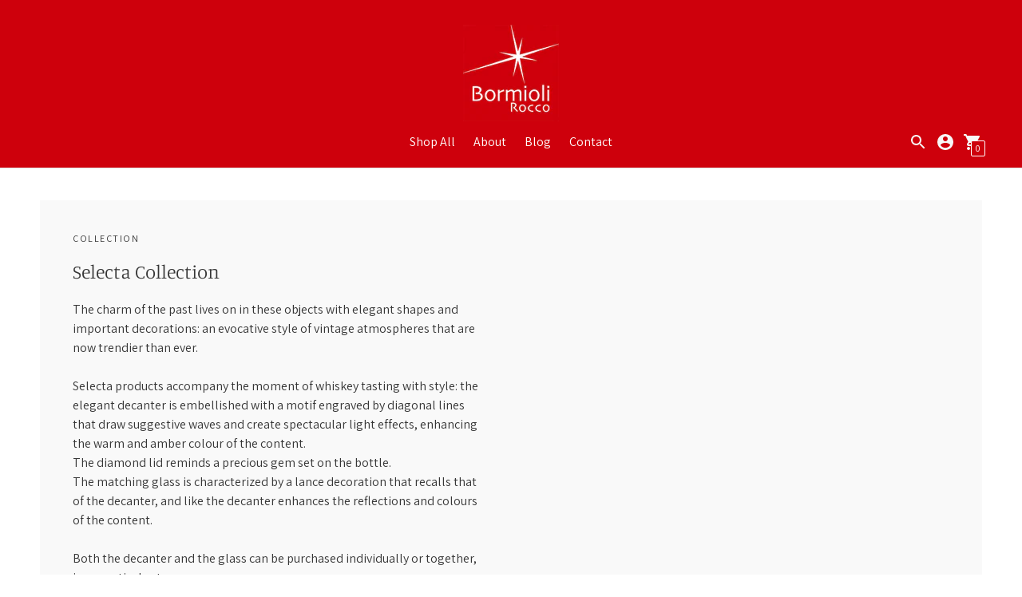

--- FILE ---
content_type: text/css
request_url: https://www.bormioliroccousa.com/cdn/shop/t/2/assets/index.css?v=109399194445164343681759505827
body_size: 25774
content:
/*! normalize.css v8.0.1 | MIT License | github.com/necolas/normalize.css */html{line-height:1.15;-webkit-text-size-adjust:100%}body{margin:0}main{display:block}h1{font-size:2em;margin:.67em 0}hr{box-sizing:content-box;height:0;overflow:visible}pre{font-family:monospace,monospace;font-size:1em}a{background-color:transparent}abbr[title]{border-bottom:none;text-decoration:underline;-webkit-text-decoration:underline dotted;text-decoration:underline dotted}b,strong{font-weight:bolder}code,kbd,samp{font-family:monospace,monospace;font-size:1em}small{font-size:80%}sub,sup{font-size:75%;line-height:0;position:relative;vertical-align:baseline}sub{bottom:-.25em}sup{top:-.5em}img{border-style:none}button,input,optgroup,select,textarea{font-family:inherit;font-size:100%;line-height:1.15;margin:0}button,input{overflow:visible}button,select{text-transform:none}button,[type=button],[type=reset],[type=submit]{-webkit-appearance:button}button::-moz-focus-inner,[type=button]::-moz-focus-inner,[type=reset]::-moz-focus-inner,[type=submit]::-moz-focus-inner{border-style:none;padding:0}button:-moz-focusring,[type=button]:-moz-focusring,[type=reset]:-moz-focusring,[type=submit]:-moz-focusring{outline:1px dotted ButtonText}fieldset{padding:.35em .75em .625em}legend{box-sizing:border-box;color:inherit;display:table;max-width:100%;padding:0;white-space:normal}progress{vertical-align:baseline}.type-body-large.rte.centered-content.mb6{max-width:100%}.gf-left #gf-tree{padding-left:10px}div#gf-grid{padding-right:10px}.clearfixn{clear:both}@media (max-width: 768px){.new_pc{display:none}.new_mobile{display:block}}@media (min-width: 769px){.new_pc{display:block}.new_mobile{display:none}.new_pc .new_img{width:50%;float:left}.new_pc .new_year,.new_pc .new_desc{width:50%;float:left;padding:0 0 0 20px}.new_pc .new_descpc{float:left;padding:0}.new_pc .new_yearpc{width:50%;float:left;padding:0}}textarea{overflow:auto}[type=checkbox],[type=radio]{box-sizing:border-box;padding:0}[type=number]::-webkit-inner-spin-button,[type=number]::-webkit-outer-spin-button{height:auto}[type=search]{-webkit-appearance:textfield;outline-offset:-2px}[type=search]::-webkit-search-decoration{-webkit-appearance:none}::-webkit-file-upload-button{-webkit-appearance:button;font:inherit}details{display:block}summary{display:list-item}template{display:none}[hidden]{display:none}/*! Flickity v2.2.1
https://flickity.metafizzy.co
---------------------------------------------- */.flickity-enabled{position:relative}.flickity-enabled:focus{outline:none}.flickity-viewport{overflow:hidden;position:relative;height:100%}.flickity-slider{position:absolute;width:100%;height:100%}.flickity-enabled.is-draggable{-webkit-tap-highlight-color:transparent;-webkit-user-select:none;-moz-user-select:none;-ms-user-select:none;user-select:none}.flickity-enabled.is-draggable .flickity-viewport{cursor:move;cursor:-webkit-grab;cursor:grab}.flickity-enabled.is-draggable .flickity-viewport.is-pointer-down{cursor:-webkit-grabbing;cursor:grabbing}.flickity-button{position:absolute;background:#ffffffbf;border:none;color:#333}.flickity-button:hover{background:#fff;cursor:pointer}.flickity-button:focus{outline:none;box-shadow:0 0 0 5px #19f}.flickity-button:active{opacity:.6}.flickity-button:disabled{opacity:.3;cursor:auto;pointer-events:none}.flickity-button-icon{fill:currentColor}.flickity-prev-next-button{top:50%;width:44px;height:44px;border-radius:50%;transform:translateY(-50%)}.flickity-prev-next-button.previous{left:10px}.flickity-prev-next-button.next{right:10px}.flickity-rtl .flickity-prev-next-button.previous{left:auto;right:10px}.flickity-rtl .flickity-prev-next-button.next{right:auto;left:10px}.flickity-prev-next-button .flickity-button-icon{position:absolute;left:20%;top:20%;width:60%;height:60%}.flickity-page-dots{position:absolute;width:100%;bottom:-25px;padding:0;margin:0;list-style:none;text-align:center;line-height:1}.flickity-rtl .flickity-page-dots{direction:rtl}.flickity-page-dots .dot{display:inline-block;width:10px;height:10px;margin:0 8px;background:#333;border-radius:50%;opacity:.25;cursor:pointer}.flickity-page-dots .dot.is-selected{opacity:1}.flickity-enabled.is-fade .flickity-slider>*{pointer-events:none;z-index:0}.flickity-enabled.is-fade .flickity-slider>.is-selected{pointer-events:auto;z-index:1}.rc_widget__option__plans{padding-left:0!important}.rc_widget__option{padding:0!important}.rc_widget__option__plans__dropdown{width:100%!important;background-color:var(--color-input);color:var(--color-input-text);width:100%;height:48px;box-shadow:0 1px 2px #0003;box-shadow:var(--shadow-1);border:none;border-radius:3px;padding:10px;padding:var(--spacing-small) var(--spacing-small);font-family:var(--font-body);font-weight:var(--font-body-weight);font-style:var(--font-body-style);line-height:1.5em;background-image:linear-gradient(45deg,transparent 50%,var(--color-input-text) 50%),linear-gradient(135deg,var(--color-input-text) 50%,transparent 50%);background-position:calc(100% - 20px) calc(1em + 7px),calc(100% - 15px) calc(1em + 7px),calc(100% - 2.5em) .5em;background-size:6px 6px,6px 6px,1px 1.5em;background-repeat:no-repeat;-webkit-appearance:none;-moz-appearance:none;appearance:none}.rc_widget__option__plans__dropdown::-moz-placeholder{color:inherit}.rc_widget__option__plans__dropdown:-ms-input-placeholder{color:inherit}.rc_widget__option__plans__dropdown::-ms-input-placeholder{color:inherit}.rc_widget__option__plans__dropdown::placeholder{color:inherit}.rc_popup__block__footer img.rc_popup__badge,.paywhirl-plan-selector .paywhirl-plan-selector-plan,.product-form__fieldset{margin-left:0!important}.paywhirl-plan-selector-plan{position:relative!important;padding:1px}.paywhirl-plan-selector-plan label{margin-bottom:10px!important;margin-bottom:var(--spacing-small)!important}.paywhirl-plan-selector-plan select{width:100%!important;background-color:var(--color-input);color:var(--color-input-text);width:100%;height:48px;box-shadow:0 1px 2px #0003;box-shadow:var(--shadow-1);border:none;border-radius:3px;padding:10px;padding:var(--spacing-small) var(--spacing-small);font-family:var(--font-body);font-weight:var(--font-body-weight);font-style:var(--font-body-style);line-height:1.5em;background-image:linear-gradient(45deg,transparent 50%,var(--color-input-text) 50%),linear-gradient(135deg,var(--color-input-text) 50%,transparent 50%);background-position:calc(100% - 20px) calc(1em + 7px),calc(100% - 15px) calc(1em + 7px),calc(100% - 2.5em) .5em;background-size:6px 6px,6px 6px,1px 1.5em;background-repeat:no-repeat;-webkit-appearance:none;-moz-appearance:none;appearance:none}.paywhirl-plan-selector-plan select::-moz-placeholder{color:inherit}.paywhirl-plan-selector-plan select:-ms-input-placeholder{color:inherit}.paywhirl-plan-selector-plan select::-ms-input-placeholder{color:inherit}.paywhirl-plan-selector-plan select::placeholder{color:inherit}.paywhirl-plan-selector .paywhirl-plan-selector-description{margin-bottom:0!important;font-size:var(--font-size-body-small);line-height:1.5em;line-height:var(--line-height-body);font-family:var(--font-body),georgia;text-align:center!important}:root{--line-height-body: 1.5em;--line-height-heading: 1.3em;--spacing-none: 0px;--spacing-extra-small: 5px;--spacing-small: 10px;--spacing-medium: 20px;--spacing-large: 40px;--spacing-extra-large: 4rem;--spacing-extra-extra-large: 8rem;--spacing-extra-extra-extra-large: 16rem;--ease: ease-in-out;--cubic: cubic-bezier(.12, .67, .53, 1);--header-icon-width: 24px;--size-close-icon: 24px;--height-button: 44px;--max-width: 1260px;--max-width-small: 860px;--max-width-centered-copy: 600px;--z-index-header: 300;--z-index-flyouts-overlay: 399;--z-index-flyouts: 400;--z-index-lightbox: 500;--z-index-exit-intent: 200;--z-index-announcement-bar: 100;--radius-2: 2px;--shadow-1: 0px 1px 2px 0px rgba(0, 0, 0, .2);--shadow-2: 0px 1px 2px 0px rgba(0, 0, 0, .3);--shadow-3: 0px 1px 1px 0px rgba(0, 0, 0, .15);--grid-medium: 46.85em;--grid-large: 61.85em;--grid-widescreen: 87.5em;--grid-max-width: 73.75em;--grid-gutter: 30px}html{font-size:62.5%}body{color:var(--color-text);font-family:var(--font-body);font-weight:var(--font-body-weight);font-size:var(--font-size-body-base);font-style:var(--font-body-style);-webkit-font-smoothing:antialiased}a{color:inherit;text-decoration:none}h1,h2,h3,h4,h5,h6{font-family:inherit;font-size:var(--font-size-body-base);font-weight:var(--font-body-weight);font-style:var(--font-body-style)}body,input,textarea,button,select{-webkit-font-smoothing:antialiased;-moz-osx-font-smoothing:grayscale;-webkit-text-size-adjust:100%;-moz-text-size-adjust:100%;-ms-text-size-adjust:100%;text-size-adjust:100%}a:focus{color:inherit}.type-heading-display{font-size:var(--font-size-heading-display);line-height:1.3em;line-height:var(--line-height-heading);font-family:var(--font-heading),sans-serif;font-weight:var(--font-heading-weight);font-style:var(--font-heading-style)}.type-heading-1{font-size:var(--font-size-heading-1);line-height:1.3em;line-height:var(--line-height-heading);font-family:var(--font-heading),sans-serif;font-weight:var(--font-heading-weight);font-style:var(--font-heading-style)}.type-heading-2{font-size:var(--font-size-heading-2);line-height:1.3em;line-height:var(--line-height-heading);font-family:var(--font-heading),sans-serif;font-weight:var(--font-heading-weight);font-style:var(--font-heading-style)}.type-heading-2>a{color:inherit}.type-heading-3{font-size:var(--font-size-heading-3);line-height:1.3em;line-height:var(--line-height-heading);font-family:var(--font-heading),sans-serif;font-weight:var(--font-heading-weight);font-style:var(--font-heading-style)}.g-uppercase .type-heading-display,.g-uppercase .type-heading-1,.g-uppercase .type-heading-2,.g-uppercase .type-heading-3{text-transform:uppercase;letter-spacing:1px}.type-heading-meta{font-size:var(--font-size-body-extra-small);text-transform:uppercase;letter-spacing:.125em}.type-body-small{font-size:var(--font-size-body-small);line-height:1.5em;line-height:var(--line-height-body);font-family:var(--font-body),georgia}.type-body-regular{font-size:var(--font-size-body-base);line-height:1.5em;line-height:var(--line-height-body);font-family:var(--font-body),georgia}.type-body-large{font-size:var(--font-size-body-large);line-height:1.5em;line-height:var(--line-height-body);font-family:var(--font-body),georgia}.type-body-extra-large{font-size:var(--font-size-body-extra-large);line-height:1.5em;line-height:var(--line-height-body);font-family:var(--font-body),georgia}html{background-color:var(--color-bg);box-sizing:border-box}*,*:before,*:after{box-sizing:border-box}body,html{height:100%}body.preload *{-webkit-animation-duration:0s!important;animation-duration:0s!important}#root{transition:opacity .2s cubic-bezier(.12,.67,.53,1);transition:opacity .2s var(--cubic)}.is-transitioning #root{opacity:0}figure{margin:0}img,picture{margin:0;max-width:100%}form{margin:0}a,area,button,[role=button],input,label,select,summary,textarea{touch-action:manipulation}input,textarea,select{font-size:var(--font-size-body-base);max-width:100%;border-radius:0}input[disabled],textarea[disabled],select[disabled]{border-color:var(--color-disabled-border);background-color:var(--color-disabled);cursor:default}button,input[type=submit],label[for]{cursor:pointer}textarea{min-height:100px}select::-ms-expand{display:none}input[type=number]::-webkit-inner-spin-button,input[type=number]::-webkit-outer-spin-button{-webkit-appearance:none;margin:0}option{background-color:var(--color-bg);color:var(--color-text)}.input-error{border-color:var(--color-error-message);color:var(--color-error-message)}.input{background-color:var(--color-input);color:var(--color-input-text);width:100%;height:48px;box-shadow:0 1px 2px #0003;box-shadow:var(--shadow-1);border:none;border-radius:3px;padding:10px;padding:var(--spacing-small) var(--spacing-small);font-family:var(--font-body);font-weight:var(--font-body-weight);font-style:var(--font-body-style);line-height:1.5em}.input::-moz-placeholder{color:inherit}.input:-ms-input-placeholder{color:inherit}.input::-ms-input-placeholder{color:inherit}.input::placeholder{color:inherit}.select-wrapper{position:relative}.select-wrapper:after{content:" ";pointer-events:none;width:0;height:0;border-left:6px solid transparent;border-right:6px solid transparent;border-top:6px solid var(--color-input-text);position:absolute;top:50%;margin-top:-3px;right:15px}.errors{color:var(--color-error-message);text-align:left;line-height:1.5em;line-height:var(--line-height-body)}.errors ul{padding:0 0 0 20px;padding:0 0 0 var(--spacing-medium)}.section{max-width:1260px;max-width:var(--max-width);margin:20px auto;margin:var(--spacing-medium) auto;padding-left:20px;padding-left:var(--spacing-medium);padding-right:20px;padding-right:var(--spacing-medium);overflow-x:hidden}@media (min-width: 38em){.section{margin:4rem auto;margin:var(--spacing-extra-large) auto;padding-left:40px;padding-left:var(--spacing-large);padding-right:40px;padding-right:var(--spacing-large)}}.section--standard{background-color:var(--color-contrast-bg);color:var(--color-contrast-text);border:1px solid transparent}.section--standard .meta{color:var(--color-contrast-text-meta)}.section--standard .input{background:var(--color-contrast-input);color:var(--color-contrast-input-text)}.section--standard .select-wrapper:after{border-top-color:var(--color-contrast-input-text)}.section--standard .dot{background-color:var(--color-contrast-text)}.section--outline{border:1px solid var(--color-border)}.section--outline .dot{background-color:var(--color-text)}.accent-link{color:var(--color-accent);text-decoration:underline;transition:opacity .25s}.accent-link:hover{opacity:.5;transition:opacity .25s}.centered-content{width:100%;max-width:600px;max-width:var(--max-width-centered-copy);margin-left:auto;margin-right:auto}.rte{margin-top:0;margin-bottom:0}.rte h1,.rte h2{font-size:1.8em;font-family:var(--font-heading);font-weight:var(--font-heading-weight);font-style:var(--font-heading-style)}.rte h3{font-size:1.4em;font-family:var(--font-heading);font-weight:var(--font-heading-weight);font-style:var(--font-heading-style)}.rte h4{font-size:1.2em;font-family:var(--font-heading);font-weight:var(--font-heading-weight);font-style:var(--font-heading-style)}.rte h5{font-size:1em;font-weight:var(--font-body-bold-weight)}.rte h6{font-size:.8em;font-weight:var(--font-body-bold-weight);text-transform:uppercase}.rte blockquote{font-size:var(--font-size-heading-2);line-height:1.5em;line-height:var(--line-height-body);margin-top:40px;margin-top:var(--spacing-large);margin-bottom:40px;margin-bottom:var(--spacing-large);margin-left:20px;margin-left:var(--spacing-medium);border-left:1px solid var(--color-border);padding-left:20px;padding-left:var(--spacing-medium)}.rte a{text-decoration:underline;color:var(--color-accent)}.rte a:hover{color:var(--color-text)}.rte img{height:auto}.rte table{table-layout:fixed;border-collapse:collapse}.rte table,.rte th,.rte td{border:1px solid var(--color-border)}.rte td{padding:10px;padding:var(--spacing-small)}.rte ul,.rte ol{margin:0 0 15px;margin:0 0 calc(var(--grid-gutter) / 2) 0}.rte strong{font-weight:var(--font-body-bold-weight)}.rte .grid{display:flex;flex-wrap:wrap;align-items:flex-start;width:calc(100vw - 30px);margin:40px -5px;margin:var(--spacing-large) calc(var(--spacing-extra-small) * -1)}@media (min-width: 38em){.rte .grid{width:calc(100vw - 60px);margin:calc(4rem + 20px) -10px;margin:calc(var(--spacing-extra-large) + var(--spacing-medium)) calc(var(--spacing-small) * -1)}}@media (min-width: 680px){.rte .grid{width:calc(100vw - 60px);margin-left:calc(-50vw + 330px);margin-right:calc(-50vw + 330px)}}@media (min-width: 1260px){.rte .grid{width:1200px;margin-left:-300px;margin-right:-300px}}.rte .grid img{width:100%;height:auto;display:block}.rte .grid>div,.rte .grid>img,.rte .grid>p{padding:5px;padding:var(--spacing-extra-small);width:100%;margin:0}@media (min-width: 38em){.rte .grid>div,.rte .grid>img,.rte .grid>p{padding:10px;padding:var(--spacing-small)}}.rte .grid .small{width:50%}.rte .accordion{padding:10px 20px;padding:var(--spacing-small) var(--spacing-medium);margin:var(--s-line-height) 0;background-color:var(--color-contrast-bg)}@media (min-width: 38em){.rte .accordion{margin:40px 0;margin:var(--spacing-large) 0}}.rte .accordion:first-child{margin-top:0}.rte .accordion__heading{padding:10px 20px 10px 0;padding:var(--spacing-small) var(--spacing-medium) var(--spacing-small) 0;margin:0;font-family:var(--font-heading);font-weight:var(--font-heading-weight);font-style:var(--font-heading-style)}.rte .accordion__group{margin-right:-10px;margin-right:calc(var(--spacing-small) * -1);margin-left:-10px;margin-left:calc(var(--spacing-small) * -1)}.rte .accordion__group[data-open=true] .accordion__label .icon{transform:rotate(0)}.rte .accordion__group+.accordion__group{margin-top:10px}.rte .accordion__label{--s-icon-size: 20px;display:flex;align-items:center;justify-content:space-between;position:relative;padding:5px 10px;padding:var(--spacing-extra-small) var(--spacing-small);cursor:pointer;color:inherit;text-decoration:none;color:var(--color-contrast-text-meta);font-size:var(--font-size-body-extra-small);text-transform:uppercase;letter-spacing:.125em;transition:background-color .3s}.rte .accordion__label:hover{background-color:var(--color-contrast-bg-meta)}.rte .accordion__label .icon{flex-shrink:0;width:var(--s-icon-size);height:var(--s-icon-size);margin-right:-5px;margin-right:calc(var(--spacing-extra-small) * -1);display:block;pointer-events:none;transition:.2s ease;transform:rotate(-90deg);opacity:.6;color:var(--color-contrast-text-meta)}.rte .accordion__text{margin:0;padding:5px 10px;padding:var(--spacing-extra-small) var(--spacing-small);display:none}.section--standard .rte .accordion{background-color:var(--color-secondary-button);color:var(--color-contrast-text-meta)}.section--standard .rte .accordion .icon{color:var(--color-contrast-text-meta)}.section--standard .rte .accordion__label:hover{background-color:var(--color-secondary-button-darker)}.rte-table{overflow:auto;max-width:100%;-webkit-overflow-scrolling:touch}.rte__video-wrapper{position:relative;overflow:hidden;max-width:100%;height:0;height:auto;padding-bottom:56.25%}.rte__video-wrapper iframe{position:absolute;top:0;left:0;width:100%;height:100%}.rte__table-wrapper{overflow:auto;max-width:100%;-webkit-overflow-scrolling:touch}.g-uppercase .rte h1,.g-uppercase .rte h2,.g-uppercase .rte h3,.g-uppercase .rte h4{text-transform:uppercase;letter-spacing:1px}.rte__link{display:inline-flex;margin-top:5px;margin-top:var(--spacing-extra-small)}.icon{display:inline-block;vertical-align:middle;width:24px;height:24px;fill:currentColor}.no-svg .icon{display:none}.icon--wide{width:40px}svg.icon:not(.icon--full-color) circle,svg.icon:not(.icon--full-color) ellipse,svg.icon:not(.icon--full-color) g,svg.icon:not(.icon--full-color) line,svg.icon:not(.icon--full-color) path,svg.icon:not(.icon--full-color) polygon,svg.icon:not(.icon--full-color) polyline,svg.icon:not(.icon--full-color) img,symbol.icon:not(.icon--full-color) circle,symbol.icon:not(.icon--full-color) ellipse,symbol.icon:not(.icon--full-color) g,symbol.icon:not(.icon--full-color) line,symbol.icon:not(.icon--full-color) path,symbol.icon:not(.icon--full-color) polygon,symbol.icon:not(.icon--full-color) polyline,symbol.icon:not(.icon--full-color) img{max-width:100%}svg.icon:not(.icon--full-color) rect,symbol.icon:not(.icon--full-color) rect{fill:inherit;stroke:inherit}.icon-fallback-text{position:absolute!important;overflow:hidden;width:1px;height:1px;margin:-1px;padding:0;border:0;clip:rect(0 0 0 0);display:none}.payment-icons{-webkit-user-select:none;-moz-user-select:none;-ms-user-select:none;user-select:none;cursor:default}.clearfix{*zoom: 1}.clearfix:after{content:"";display:table;clear:both}.visually-hidden{position:absolute!important;overflow:hidden;width:1px;height:1px;margin:-1px;padding:0;border:0;clip:rect(0 0 0 0)}.js-focus-hidden:focus{outline:none}.label-hidden{position:absolute!important;overflow:hidden;width:1px;height:1px;margin:-1px;padding:0;border:0;clip:rect(0 0 0 0)}.no-placeholder .label-hidden,.visually-shown{position:inherit!important;overflow:auto;width:auto;height:auto;margin:0;clip:auto}.no-js:not(html){display:none}.no-js .no-js:not(html){display:block}.no-js .js{display:none}.supports-no-cookies:not(html){display:none}html.supports-no-cookies .supports-no-cookies:not(html){display:block}html.supports-no-cookies .supports-cookies{display:none}.skip-link:focus{position:absolute!important;overflow:auto;width:auto;height:auto;margin:0;clip:auto;z-index:10000;padding:15px;padding:calc(var(--grid-gutter) / 2);background-color:var(--color-bg);color:var(--color-text);transition:none}.hide{display:none!important}.shopify-product-reviews-wrapper{width:100%}#shopify-product-reviews{width:100%;margin-top:60px!important;margin-top:calc(var(--spacing-large) + var(--spacing-medium))!important;overflow:visible!important}@media (min-width: 38em){#shopify-product-reviews{padding:0 20px 0 0;padding-right:var(--spacing-medium)}}#shopify-product-reviews .spr-container{width:100%;border:none;padding:0}#shopify-product-reviews .spr-header{border-bottom:1px solid var(--color-border);margin-bottom:20px;margin-bottom:var(--spacing-medium);padding-bottom:20px;padding-bottom:var(--spacing-medium)}#shopify-product-reviews .spr-header-title{font-size:var(--font-size-heading-1);line-height:1.3em;line-height:var(--line-height-heading);font-family:var(--font-heading),sans-serif;font-weight:var(--font-heading-weight);font-style:var(--font-heading-style)}#shopify-product-reviews .spr-header-title>a{color:inherit}#shopify-product-reviews .spr-summary{display:flex;flex-direction:column}@media (min-width: 38em){#shopify-product-reviews .spr-summary{flex-direction:row;align-items:center;justify-content:space-between}}#shopify-product-reviews .spr-summary-caption{margin-top:10px;margin-top:var(--spacing-small);margin-bottom:10px;margin-bottom:var(--spacing-small)}@media (min-width: 38em){#shopify-product-reviews .spr-summary-caption{margin-right:auto}}#shopify-product-reviews .spr-summary-actions a{margin-top:0}#shopify-product-reviews .spr-summary-actions-newreview{text-transform:uppercase;font-family:var(--font-body);font-weight:var(--font-body-weight);font-size:var(--font-size-body-small);letter-spacing:.05em;text-align:center;height:44px;height:var(--height-button);padding:0 25px;display:flex;align-items:center;justify-content:center;line-height:1.5em;border-radius:1px;background-color:var(--color-secondary-button);color:var(--color-secondary-button-text);border:none;width:100%;margin-top:20px;margin-top:var(--spacing-medium);opacity:1;transition:opacity .25s ease}#shopify-product-reviews .spr-summary-actions-newreview:hover{opacity:.7;transition:opacity .25s ease}#shopify-product-reviews .spr-button-primary{text-transform:uppercase;font-family:var(--font-body);font-weight:var(--font-body-weight);font-size:var(--font-size-body-small);letter-spacing:.05em;text-align:center;height:44px;height:var(--height-button);padding:0 25px;display:flex;align-items:center;justify-content:center;line-height:1.5em;border-radius:1px;background-color:var(--color-accent);color:var(--color-button-text);border:none;width:100%;opacity:1;transition:opacity .25s ease}#shopify-product-reviews .spr-button-primary:hover{opacity:.7;transition:opacity .25s ease}#shopify-product-reviews .spr-form{width:100%;border:none;padding-top:0;margin:0 auto 20px;margin:0 auto var(--spacing-medium) auto}@media (min-width: 38em) and (max-width: 60em){#shopify-product-reviews .spr-form{margin-bottom:40px;margin-bottom:var(--spacing-large)}}@media (min-width: 60em){#shopify-product-reviews .spr-form{margin-bottom:40px;margin-bottom:var(--spacing-large)}}#shopify-product-reviews .spr-form-title{display:none}#shopify-product-reviews fieldset>div{margin-bottom:20px;margin-bottom:var(--spacing-medium)}#shopify-product-reviews .spr-form-label{display:inline-block;margin-bottom:10px;margin-bottom:var(--spacing-small);font-size:var(--font-size-body-base)}#shopify-product-reviews .spr-form-input{-webkit-appearance:none;-moz-appearance:none;background-color:var(--color-input);color:var(--color-input-text);width:100%;height:48px;box-shadow:0 1px 2px #0003;box-shadow:var(--shadow-1);border:none;border-radius:3px;padding:10px;padding:var(--spacing-small) var(--spacing-small);font-family:var(--font-body);font-weight:var(--font-body-weight);font-style:var(--font-body-style);line-height:1.5em}#shopify-product-reviews .spr-form-input::-moz-placeholder{color:var(--color-text-meta)}#shopify-product-reviews .spr-form-input:-ms-input-placeholder{color:var(--color-text-meta)}#shopify-product-reviews .spr-form-input::-ms-input-placeholder{color:var(--color-text-meta)}#shopify-product-reviews .spr-form-input::placeholder{color:var(--color-text-meta)}#shopify-product-reviews .spr-form-review-body>.spr-form-input{background-color:none;box-shadow:none;height:auto;padding:0;line-height:0}#shopify-product-reviews .spr-form-review-body>.spr-form-input .spr-form-input-textarea{line-height:1.5em;line-height:var(--line-height-body)}#shopify-product-reviews .spr-form-review-rating .spr-form-input{box-shadow:none;padding-left:0;background:none}#shopify-product-reviews .spr-icon{font-size:100%;margin-right:2px}#shopify-product-reviews .spr-icon-star,#shopify-product-reviews .spr-icon-star-half-alt,#shopify-product-reviews .spr-icon-star-empty{color:var(--color-accent)}#shopify-product-reviews .spr-review{width:100%;margin-bottom:20px;margin-bottom:var(--spacing-medium);border:none}#shopify-product-reviews .spr-review:first-child{margin-top:0}#shopify-product-reviews .spr-review-header-byline{font-style:none}#shopify-product-reviews .spr-review-header-byline strong{font-weight:400}#shopify-product-reviews .spr-review-content-body{color:var(--color-text);font-size:var(--font-size-body-base);line-height:1.5em;line-height:var(--line-height-body)}#shopify-product-reviews .spr-form-message-error{color:var(--color-error-message);background:none;padding-left:0}#shopify-product-reviews .spr-review-reportreview{float:left}.spr-pagination{width:100%;text-align:left;padding-top:20px!important;padding-top:var(--spacing-medium)!important}.spr-pagination div{text-align:left}.spr-pagination-page,.spr-pagination-prev,.spr-pagination-next{position:static!important;display:inline-block;padding:8px 15px;border-radius:2px;box-shadow:0 1px 2px #0003;box-shadow:var(--shadow-1);margin-right:8px}.spr-pagination-page.is-active,.spr-pagination-prev.is-active,.spr-pagination-next.is-active{background-color:var(--color-contrast-bg);border:1px solid var(--color-contrast-border);border-radius:2px;color:var(--color-contrast-text-meta);box-shadow:none;font-weight:var(--font-body-weight)!important}.bg-center{background-repeat:no-repeat;background-position:center center}.bg-top{background-repeat:no-repeat;background-position:top center}.bg-right{background-repeat:no-repeat;background-position:center right}.bg-bottom{background-repeat:no-repeat;background-position:bottom center}.bg-left{background-repeat:no-repeat;background-position:center left}@media (min-width: 38em){.bg-center-ns{background-repeat:no-repeat;background-position:center center}.bg-top-ns{background-repeat:no-repeat;background-position:top center}.bg-right-ns{background-repeat:no-repeat;background-position:center right}.bg-bottom-ns{background-repeat:no-repeat;background-position:bottom center}.bg-left-ns{background-repeat:no-repeat;background-position:center left}}@media (min-width: 38em) and (max-width: 60em){.bg-center-m{background-repeat:no-repeat;background-position:center center}.bg-top-m{background-repeat:no-repeat;background-position:top center}.bg-right-m{background-repeat:no-repeat;background-position:center right}.bg-bottom-m{background-repeat:no-repeat;background-position:bottom center}.bg-left-m{background-repeat:no-repeat;background-position:center left}}@media (min-width: 60em){.bg-center-l{background-repeat:no-repeat;background-position:center center}.bg-top-l{background-repeat:no-repeat;background-position:top center}.bg-right-l{background-repeat:no-repeat;background-position:center right}.bg-bottom-l{background-repeat:no-repeat;background-position:bottom center}.bg-left-l{background-repeat:no-repeat;background-position:center left}}.cover{background-size:cover!important}.contain{background-size:contain!important}@media (min-width: 38em){.cover-ns{background-size:cover!important}.contain-ns{background-size:contain!important}}@media (min-width: 38em) and (max-width: 60em){.cover-m{background-size:cover!important}.contain-m{background-size:contain!important}}@media (min-width: 60em){.cover-l{background-size:cover!important}.contain-l{background-size:contain!important}}.b--default{border-color:var(--color-border)}.b--white{border-color:#fff}.b--t{border-color:transparent}.br0{border-radius:0}.br1{border-radius:.125rem}.br2{border-radius:.25rem}.br3{border-radius:.5rem}.br4{border-radius:1rem}.br-100{border-radius:100%}.br-pill{border-radius:9999px}.br--bottom{border-top-left-radius:0;border-top-right-radius:0}.br--top{border-bottom-left-radius:0;border-bottom-right-radius:0}.br--right{border-top-left-radius:0;border-bottom-left-radius:0}.br--left{border-top-right-radius:0;border-bottom-right-radius:0}.b--dotted{border-style:dotted}.b--dashed{border-style:dashed}.b--solid{border-style:solid}.b--none{border-style:none}.ba{border-style:solid;border-width:1px}.bt{border-top-style:solid;border-top-width:1px}.br{border-right-style:solid;border-right-width:1px}.bb{border-bottom-style:solid;border-bottom-width:1px}.bl{border-left-style:solid;border-left-width:1px}.bn{border-style:none;border-width:0}.shadow-1{box-shadow:0 1px 2px #0003}.shadow-2{box-shadow:0 1px 4px #0003}.cf:before,.cf:after{content:" ";display:table}.cf:after{clear:both}.cf{*zoom: 1}.cl{clear:left}.cr{clear:right}.cb{clear:both}.cn{clear:none}@media (min-width: 38em){.cl-ns{clear:left}.cr-ns{clear:right}.cb-ns{clear:both}.cn-ns{clear:none}}@media (min-width: 38em) and (max-width: 60em){.cl-m{clear:left}.cr-m{clear:right}.cb-m{clear:both}.cn-m{clear:none}}@media (min-width: 60em){.cl-l{clear:left}.cr-l{clear:right}.cb-l{clear:both}.cn-l{clear:none}}.color-inherit{color:inherit}.white{color:#fff}.default{color:var(--color-text)}.meta{color:var(--color-text-meta)}.sale{color:var(--color-sale-badge)}.bg-base,.bg-white{background-color:var(--color-bg)}.bg-sale{background-color:var(--color-sale-badge)}.bg-accent{background-color:var(--color-accent)}.bg-container{background-color:var(--color-contrast-bg)}.top-0{top:0}.right-0{right:0}.bottom-0{bottom:0}.left-0{left:0}.top-1{top:1rem}.right-1{right:1rem}.bottom-1{bottom:1rem}.left-1{left:1rem}.top-2{top:2rem}.right-2{right:2rem}.bottom-2{bottom:2rem}.left-2{left:2rem}.top--1{top:-1rem}.right--1{right:-1rem}.bottom--1{bottom:-1rem}.left--1{left:-1rem}.top--2{top:-2rem}.right--2{right:-2rem}.bottom--2{bottom:-2rem}.left--2{left:-2rem}.absolute--fill{top:0;right:0;bottom:0;left:0}.dn{display:none}.di{display:inline}.db{display:block}.dib{display:inline-block}.dit{display:inline-table}.dt{display:table}.dtc{display:table-cell}.dt-row{display:table-row}.dt-row-group{display:table-row-group}.dt-column{display:table-column}.dt-column-group{display:table-column-group}.dt--fixed{table-layout:fixed;width:100%}@media (min-width: 38em){.dn-ns{display:none}.di-ns{display:inline}.db-ns{display:block}.dib-ns{display:inline-block}.dit-ns{display:inline-table}.dt-ns{display:table}.dtc-ns{display:table-cell}.dt-row-ns{display:table-row}.dt-row-group-ns{display:table-row-group}.dt-column-ns{display:table-column}.dt-column-group-ns{display:table-column-group}.dt--fixed-ns{table-layout:fixed;width:100%}}@media (min-width: 38em) and (max-width: 60em){.dn-m{display:none}.di-m{display:inline}.db-m{display:block}.dib-m{display:inline-block}.dit-m{display:inline-table}.dt-m{display:table}.dtc-m{display:table-cell}.dt-row-m{display:table-row}.dt-row-group-m{display:table-row-group}.dt-column-m{display:table-column}.dt-column-group-m{display:table-column-group}.dt--fixed-m{table-layout:fixed;width:100%}}@media (min-width: 60em){.dn-l{display:none}.di-l{display:inline}.db-l{display:block}.dib-l{display:inline-block}.dit-l{display:inline-table}.dt-l{display:table}.dtc-l{display:table-cell}.dt-row-l{display:table-row}.dt-row-group-l{display:table-row-group}.dt-column-l{display:table-column}.dt-column-group-l{display:table-column-group}.dt--fixed-l{table-layout:fixed;width:100%}}.flex{display:flex}.inline-flex{display:inline-flex}.flex-auto{flex:1 1 auto;min-width:0;min-height:0}.flex-none{flex:none}.flex-column{flex-direction:column}.flex-row{flex-direction:row}.flex-wrap{flex-wrap:wrap}.flex-nowrap{flex-wrap:nowrap}.flex-wrap-reverse{flex-wrap:wrap-reverse}.flex-column-reverse{flex-direction:column-reverse}.flex-row-reverse{flex-direction:row-reverse}.items-start{align-items:flex-start}.items-end{align-items:flex-end}.items-center{align-items:center}.items-baseline{align-items:baseline}.items-stretch{align-items:stretch}.self-start{align-self:flex-start}.self-end{align-self:flex-end}.self-center{align-self:center}.self-baseline{align-self:baseline}.self-stretch{align-self:stretch}.justify-start{justify-content:flex-start}.justify-end{justify-content:flex-end}.justify-center{justify-content:center}.justify-between{justify-content:space-between}.justify-around{justify-content:space-around}.content-start{align-content:flex-start}.content-end{align-content:flex-end}.content-center{align-content:center}.content-between{align-content:space-between}.content-around{align-content:space-around}.content-stretch{align-content:stretch}.order-0{order:0}.order-1{order:1}.order-2{order:2}.order-3{order:3}.order-4{order:4}.order-5{order:5}.order-6{order:6}.order-7{order:7}.order-8{order:8}.order-last{order:99999}.flex-grow-0{flex-grow:0}.flex-grow-1{flex-grow:1}.flex-shrink-0{flex-shrink:0}.flex-shrink-1{flex-shrink:1}@media (min-width: 38em){.flex-ns{display:flex}.inline-flex-ns{display:inline-flex}.flex-auto-ns{flex:1 1 auto;min-width:0;min-height:0}.flex-none-ns{flex:none}.flex-column-ns{flex-direction:column}.flex-row-ns{flex-direction:row}.flex-wrap-ns{flex-wrap:wrap}.flex-nowrap-ns{flex-wrap:nowrap}.flex-wrap-reverse-ns{flex-wrap:wrap-reverse}.flex-column-reverse-ns{flex-direction:column-reverse}.flex-row-reverse-ns{flex-direction:row-reverse}.items-start-ns{align-items:flex-start}.items-end-ns{align-items:flex-end}.items-center-ns{align-items:center}.items-baseline-ns{align-items:baseline}.items-stretch-ns{align-items:stretch}.self-start-ns{align-self:flex-start}.self-end-ns{align-self:flex-end}.self-center-ns{align-self:center}.self-baseline-ns{align-self:baseline}.self-stretch-ns{align-self:stretch}.justify-start-ns{justify-content:flex-start}.justify-end-ns{justify-content:flex-end}.justify-center-ns{justify-content:center}.justify-between-ns{justify-content:space-between}.justify-around-ns{justify-content:space-around}.content-start-ns{align-content:flex-start}.content-end-ns{align-content:flex-end}.content-center-ns{align-content:center}.content-between-ns{align-content:space-between}.content-around-ns{align-content:space-around}.content-stretch-ns{align-content:stretch}.order-0-ns{order:0}.order-1-ns{order:1}.order-2-ns{order:2}.order-3-ns{order:3}.order-4-ns{order:4}.order-5-ns{order:5}.order-6-ns{order:6}.order-7-ns{order:7}.order-8-ns{order:8}.order-last-ns{order:99999}.flex-grow-0-ns{flex-grow:0}.flex-grow-1-ns{flex-grow:1}.flex-shrink-0-ns{flex-shrink:0}.flex-shrink-1-ns{flex-shrink:1}}@media (min-width: 38em) and (max-width: 60em){.flex-m{display:flex}.inline-flex-m{display:inline-flex}.flex-auto-m{flex:1 1 auto;min-width:0;min-height:0}.flex-none-m{flex:none}.flex-column-m{flex-direction:column}.flex-row-m{flex-direction:row}.flex-wrap-m{flex-wrap:wrap}.flex-nowrap-m{flex-wrap:nowrap}.flex-wrap-reverse-m{flex-wrap:wrap-reverse}.flex-column-reverse-m{flex-direction:column-reverse}.flex-row-reverse-m{flex-direction:row-reverse}.items-start-m{align-items:flex-start}.items-end-m{align-items:flex-end}.items-center-m{align-items:center}.items-baseline-m{align-items:baseline}.items-stretch-m{align-items:stretch}.self-start-m{align-self:flex-start}.self-end-m{align-self:flex-end}.self-center-m{align-self:center}.self-baseline-m{align-self:baseline}.self-stretch-m{align-self:stretch}.justify-start-m{justify-content:flex-start}.justify-end-m{justify-content:flex-end}.justify-center-m{justify-content:center}.justify-between-m{justify-content:space-between}.justify-around-m{justify-content:space-around}.content-start-m{align-content:flex-start}.content-end-m{align-content:flex-end}.content-center-m{align-content:center}.content-between-m{align-content:space-between}.content-around-m{align-content:space-around}.content-stretch-m{align-content:stretch}.order-0-m{order:0}.order-1-m{order:1}.order-2-m{order:2}.order-3-m{order:3}.order-4-m{order:4}.order-5-m{order:5}.order-6-m{order:6}.order-7-m{order:7}.order-8-m{order:8}.order-last-m{order:99999}.flex-grow-0-m{flex-grow:0}.flex-grow-1-m{flex-grow:1}.flex-shrink-0-m{flex-shrink:0}.flex-shrink-1-m{flex-shrink:1}}@media (min-width: 60em){.flex-l{display:flex}.inline-flex-l{display:inline-flex}.flex-auto-l{flex:1 1 auto;min-width:0;min-height:0}.flex-none-l{flex:none}.flex-column-l{flex-direction:column}.flex-row-l{flex-direction:row}.flex-wrap-l{flex-wrap:wrap}.flex-nowrap-l{flex-wrap:nowrap}.flex-wrap-reverse-l{flex-wrap:wrap-reverse}.flex-column-reverse-l{flex-direction:column-reverse}.flex-row-reverse-l{flex-direction:row-reverse}.items-start-l{align-items:flex-start}.items-end-l{align-items:flex-end}.items-center-l{align-items:center}.items-baseline-l{align-items:baseline}.items-stretch-l{align-items:stretch}.self-start-l{align-self:flex-start}.self-end-l{align-self:flex-end}.self-center-l{align-self:center}.self-baseline-l{align-self:baseline}.self-stretch-l{align-self:stretch}.justify-start-l{justify-content:flex-start}.justify-end-l{justify-content:flex-end}.justify-center-l{justify-content:center}.justify-between-l{justify-content:space-between}.justify-around-l{justify-content:space-around}.content-start-l{align-content:flex-start}.content-end-l{align-content:flex-end}.content-center-l{align-content:center}.content-between-l{align-content:space-between}.content-around-l{align-content:space-around}.content-stretch-l{align-content:stretch}.order-0-l{order:0}.order-1-l{order:1}.order-2-l{order:2}.order-3-l{order:3}.order-4-l{order:4}.order-5-l{order:5}.order-6-l{order:6}.order-7-l{order:7}.order-8-l{order:8}.order-last-l{order:99999}.flex-grow-0-l{flex-grow:0}.flex-grow-1-l{flex-grow:1}.flex-shrink-0-l{flex-shrink:0}.flex-shrink-1-l{flex-shrink:1}}.fl{float:left;_display:inline}.fr{float:right;_display:inline}.fn{float:none}@media (min-width: 38em){.fl-ns{float:left;_display:inline}.fr-ns{float:right;_display:inline}.fn-ns{float:none}}@media (min-width: 38em) and (max-width: 60em){.fl-m{float:left;_display:inline}.fr-m{float:right;_display:inline}.fn-m{float:none}}@media (min-width: 60em){.fl-l{float:left;_display:inline}.fr-l{float:right;_display:inline}.fn-l{float:none}}.ff-1{font-family:var(--font-body),sans-serif}.ff-2{font-family:var(--font-heading),sans-serif}.normal{font-weight:400}.b{font-weight:700}.fw1{font-weight:100}.fw2{font-weight:200}.fw3{font-weight:300}.fw4{font-weight:400}.fw5{font-weight:500}.fw6{font-weight:600}.fw7{font-weight:700}.fw8{font-weight:800}.fw9{font-weight:900}@media (min-width: 38em){.normal-ns{font-weight:400}.b-ns{font-weight:700}.fw1-ns{font-weight:100}.fw2-ns{font-weight:200}.fw3-ns{font-weight:300}.fw4-ns{font-weight:400}.fw5-ns{font-weight:500}.fw6-ns{font-weight:600}.fw7-ns{font-weight:700}.fw8-ns{font-weight:800}.fw9-ns{font-weight:900}}@media (min-width: 38em) and (max-width: 60em){.normal-m{font-weight:400}.b-m{font-weight:700}.fw1-m{font-weight:100}.fw2-m{font-weight:200}.fw3-m{font-weight:300}.fw4-m{font-weight:400}.fw5-m{font-weight:500}.fw6-m{font-weight:600}.fw7-m{font-weight:700}.fw8-m{font-weight:800}.fw9-m{font-weight:900}}@media (min-width: 60em){.normal-l{font-weight:400}.b-l{font-weight:700}.fw1-l{font-weight:100}.fw2-l{font-weight:200}.fw3-l{font-weight:300}.fw4-l{font-weight:400}.fw5-l{font-weight:500}.fw6-l{font-weight:600}.fw7-l{font-weight:700}.fw8-l{font-weight:800}.fw9-l{font-weight:900}}.input-reset{-webkit-appearance:none;-moz-appearance:none}.button-reset::-moz-focus-inner,.input-reset::-moz-focus-inner{border:0;padding:0}.tracked{letter-spacing:.1em}.tracked-tight{letter-spacing:-.05em}.tracked-mega{letter-spacing:.25em}@media (min-width: 38em){.tracked-ns{letter-spacing:.1em}.tracked-tight-ns{letter-spacing:-.05em}.tracked-mega-ns{letter-spacing:.25em}}@media (min-width: 38em) and (max-width: 60em){.tracked-m{letter-spacing:.1em}.tracked-tight-m{letter-spacing:-.05em}.tracked-mega-m{letter-spacing:.25em}}@media (min-width: 60em){.tracked-l{letter-spacing:.1em}.tracked-tight-l{letter-spacing:-.05em}.tracked-mega-l{letter-spacing:.25em}}.lh-solid{line-height:1}.lh-title{line-height:1.25}.lh-copy{line-height:1.5}.list{list-style-type:none}.mw-c{max-width:1260px;max-width:var(--max-width)}.mw-50{max-width:50%}.mw-75{max-width:75%}.mw-100{max-width:100%}.mw1{max-width:1rem}.mw2{max-width:2rem}.mw3{max-width:4rem}.mw4{max-width:8rem}.mw5{max-width:16rem}.mw6{max-width:32rem}.mw7{max-width:48rem}.mw8{max-width:64rem}.mw9{max-width:96rem}.mw-none{max-width:none}@media (min-width: 38em){.mw-100-ns{max-width:100%}.mw1-ns{max-width:1rem}.mw2-ns{max-width:2rem}.mw3-ns{max-width:4rem}.mw4-ns{max-width:8rem}.mw5-ns{max-width:16rem}.mw6-ns{max-width:32rem}.mw7-ns{max-width:48rem}.mw8-ns{max-width:64rem}.mw9-ns{max-width:96rem}.mw-none-ns{max-width:none}}@media (min-width: 38em) and (max-width: 60em){.mw-100-m{max-width:100%}.mw1-m{max-width:1rem}.mw2-m{max-width:2rem}.mw3-m{max-width:4rem}.mw4-m{max-width:8rem}.mw5-m{max-width:16rem}.mw6-m{max-width:32rem}.mw7-m{max-width:48rem}.mw8-m{max-width:64rem}.mw9-m{max-width:96rem}.mw-none-m{max-width:none}}@media (min-width: 60em){.mw-100-l{max-width:100%}.mw1-l{max-width:1rem}.mw2-l{max-width:2rem}.mw3-l{max-width:4rem}.mw4-l{max-width:8rem}.mw5-l{max-width:16rem}.mw6-l{max-width:32rem}.mw7-l{max-width:48rem}.mw8-l{max-width:64rem}.mw9-l{max-width:96rem}.mw-none-l{max-width:none}}.na1{margin:-5px;margin:calc(-1 * var(--spacing-extra-small))}.na2{margin:-10px;margin:calc(-1 * var(--spacing-small))}.na3{margin:-20px;margin:calc(-1 * var(--spacing-medium))}.na4{margin:-40px;margin:calc(-1 * var(--spacing-large))}.na5{margin:-4rem;margin:calc(-1 * var(--spacing-extra-large))}.na6{margin:-8rem;margin:calc(-1 * var(--spacing-extra-extra-large))}.na7{margin:-16rem;margin:calc(-1 * var(--spacing-extra-extra-extra-large))}.nl1{margin-left:-5px;margin-left:calc(-1 * var(--spacing-extra-small))}.nl2{margin-left:-10px;margin-left:calc(-1 * var(--spacing-small))}.nl3{margin-left:-20px;margin-left:calc(-1 * var(--spacing-medium))}.nl4{margin-left:-40px;margin-left:calc(-1 * var(--spacing-large))}.nl5{margin-left:-4rem;margin-left:calc(-1 * var(--spacing-extra-large))}.nl6{margin-left:-8rem;margin-left:calc(-1 * var(--spacing-extra-extra-large))}.nl7{margin-left:-16rem;margin-left:calc(-1 * var(--spacing-extra-extra-extra-large))}.nr1{margin-right:-5px;margin-right:calc(-1 * var(--spacing-extra-small))}.nr2{margin-right:-10px;margin-right:calc(-1 * var(--spacing-small))}.nr3{margin-right:-20px;margin-right:calc(-1 * var(--spacing-medium))}.nr4{margin-right:-40px;margin-right:calc(-1 * var(--spacing-large))}.nr5{margin-right:-4rem;margin-right:calc(-1 * var(--spacing-extra-large))}.nr6{margin-right:-8rem;margin-right:calc(-1 * var(--spacing-extra-extra-large))}.nr7{margin-right:-16rem;margin-right:calc(-1 * var(--spacing-extra-extra-extra-large))}.nb1{margin-bottom:-5px;margin-bottom:calc(-1 * var(--spacing-extra-small))}.nb2{margin-bottom:-10px;margin-bottom:calc(-1 * var(--spacing-small))}.nb3{margin-bottom:-20px;margin-bottom:calc(-1 * var(--spacing-medium))}.nb4{margin-bottom:-40px;margin-bottom:calc(-1 * var(--spacing-large))}.nb5{margin-bottom:-4rem;margin-bottom:calc(-1 * var(--spacing-extra-large))}.nb6{margin-bottom:-8rem;margin-bottom:calc(-1 * var(--spacing-extra-extra-large))}.nb7{margin-bottom:-16rem;margin-bottom:calc(-1 * var(--spacing-extra-extra-extra-large))}.nt1{margin-top:-5px;margin-top:calc(-1 * var(--spacing-extra-small))}.nt2{margin-top:-10px;margin-top:calc(-1 * var(--spacing-small))}.nt3{margin-top:-20px;margin-top:calc(-1 * var(--spacing-medium))}.nt4{margin-top:-40px;margin-top:calc(-1 * var(--spacing-large))}.nt5{margin-top:-4rem;margin-top:calc(-1 * var(--spacing-extra-large))}.nt6{margin-top:-8rem;margin-top:calc(-1 * var(--spacing-extra-extra-large))}.nt7{margin-top:-16rem;margin-top:calc(-1 * var(--spacing-extra-extra-extra-large))}@media (min-width: 38em){.na1-ns{margin:-5px;margin:calc(-1 * var(--spacing-extra-small))}.na2-ns{margin:-10px;margin:calc(-1 * var(--spacing-small))}.na3-ns{margin:-20px;margin:calc(-1 * var(--spacing-medium))}.na4-ns{margin:-40px;margin:calc(-1 * var(--spacing-large))}.na5-ns{margin:-4rem;margin:calc(-1 * var(--spacing-extra-large))}.na6-ns{margin:-8rem;margin:calc(-1 * var(--spacing-extra-extra-large))}.na7-ns{margin:-16rem;margin:calc(-1 * var(--spacing-extra-extra-extra-large))}.nl1-ns{margin-left:-5px;margin-left:calc(-1 * var(--spacing-extra-small))}.nl2-ns{margin-left:-10px;margin-left:calc(-1 * var(--spacing-small))}.nl3-ns{margin-left:-20px;margin-left:calc(-1 * var(--spacing-medium))}.nl4-ns{margin-left:-40px;margin-left:calc(-1 * var(--spacing-large))}.nl5-ns{margin-left:-4rem;margin-left:calc(-1 * var(--spacing-extra-large))}.nl6-ns{margin-left:-8rem;margin-left:calc(-1 * var(--spacing-extra-extra-large))}.nl7-ns{margin-left:-16rem;margin-left:calc(-1 * var(--spacing-extra-extra-extra-large))}.nr1-ns{margin-right:-5px;margin-right:calc(-1 * var(--spacing-extra-small))}.nr2-ns{margin-right:-10px;margin-right:calc(-1 * var(--spacing-small))}.nr3-ns{margin-right:-20px;margin-right:calc(-1 * var(--spacing-medium))}.nr4-ns{margin-right:-40px;margin-right:calc(-1 * var(--spacing-large))}.nr5-ns{margin-right:-4rem;margin-right:calc(-1 * var(--spacing-extra-large))}.nr6-ns{margin-right:-8rem;margin-right:calc(-1 * var(--spacing-extra-extra-large))}.nr7-ns{margin-right:-16rem;margin-right:calc(-1 * var(--spacing-extra-extra-extra-large))}.nb1-ns{margin-bottom:-5px;margin-bottom:calc(-1 * var(--spacing-extra-small))}.nb2-ns{margin-bottom:-10px;margin-bottom:calc(-1 * var(--spacing-small))}.nb3-ns{margin-bottom:-20px;margin-bottom:calc(-1 * var(--spacing-medium))}.nb4-ns{margin-bottom:-40px;margin-bottom:calc(-1 * var(--spacing-large))}.nb5-ns{margin-bottom:-4rem;margin-bottom:calc(-1 * var(--spacing-extra-large))}.nb6-ns{margin-bottom:-8rem;margin-bottom:calc(-1 * var(--spacing-extra-extra-large))}.nb7-ns{margin-bottom:-16rem;margin-bottom:calc(-1 * var(--spacing-extra-extra-extra-large))}.nt1-ns{margin-top:-5px;margin-top:calc(-1 * var(--spacing-extra-small))}.nt2-ns{margin-top:-10px;margin-top:calc(-1 * var(--spacing-small))}.nt3-ns{margin-top:-20px;margin-top:calc(-1 * var(--spacing-medium))}.nt4-ns{margin-top:-40px;margin-top:calc(-1 * var(--spacing-large))}.nt5-ns{margin-top:-4rem;margin-top:calc(-1 * var(--spacing-extra-large))}.nt6-ns{margin-top:-8rem;margin-top:calc(-1 * var(--spacing-extra-extra-large))}.nt7-ns{margin-top:-16rem;margin-top:calc(-1 * var(--spacing-extra-extra-extra-large))}}@media (min-width: 38em) and (max-width: 60em){.na1-m{margin:-5px;margin:calc(-1 * var(--spacing-extra-small))}.na2-m{margin:-10px;margin:calc(-1 * var(--spacing-small))}.na3-m{margin:-20px;margin:calc(-1 * var(--spacing-medium))}.na4-m{margin:-40px;margin:calc(-1 * var(--spacing-large))}.na5-m{margin:-4rem;margin:calc(-1 * var(--spacing-extra-large))}.na6-m{margin:-8rem;margin:calc(-1 * var(--spacing-extra-extra-large))}.na7-m{margin:-16rem;margin:calc(-1 * var(--spacing-extra-extra-extra-large))}.nl1-m{margin-left:-5px;margin-left:calc(-1 * var(--spacing-extra-small))}.nl2-m{margin-left:-10px;margin-left:calc(-1 * var(--spacing-small))}.nl3-m{margin-left:-20px;margin-left:calc(-1 * var(--spacing-medium))}.nl4-m{margin-left:-40px;margin-left:calc(-1 * var(--spacing-large))}.nl5-m{margin-left:-4rem;margin-left:calc(-1 * var(--spacing-extra-large))}.nl6-m{margin-left:-8rem;margin-left:calc(-1 * var(--spacing-extra-extra-large))}.nl7-m{margin-left:-16rem;margin-left:calc(-1 * var(--spacing-extra-extra-extra-large))}.nr1-m{margin-right:-5px;margin-right:calc(-1 * var(--spacing-extra-small))}.nr2-m{margin-right:-10px;margin-right:calc(-1 * var(--spacing-small))}.nr3-m{margin-right:-20px;margin-right:calc(-1 * var(--spacing-medium))}.nr4-m{margin-right:-40px;margin-right:calc(-1 * var(--spacing-large))}.nr5-m{margin-right:-4rem;margin-right:calc(-1 * var(--spacing-extra-large))}.nr6-m{margin-right:-8rem;margin-right:calc(-1 * var(--spacing-extra-extra-large))}.nr7-m{margin-right:-16rem;margin-right:calc(-1 * var(--spacing-extra-extra-extra-large))}.nb1-m{margin-bottom:-5px;margin-bottom:calc(-1 * var(--spacing-extra-small))}.nb2-m{margin-bottom:-10px;margin-bottom:calc(-1 * var(--spacing-small))}.nb3-m{margin-bottom:-20px;margin-bottom:calc(-1 * var(--spacing-medium))}.nb4-m{margin-bottom:-40px;margin-bottom:calc(-1 * var(--spacing-large))}.nb5-m{margin-bottom:-4rem;margin-bottom:calc(-1 * var(--spacing-extra-large))}.nb6-m{margin-bottom:-8rem;margin-bottom:calc(-1 * var(--spacing-extra-extra-large))}.nb7-m{margin-bottom:-16rem;margin-bottom:calc(-1 * var(--spacing-extra-extra-extra-large))}.nt1-m{margin-top:-5px;margin-top:calc(-1 * var(--spacing-extra-small))}.nt2-m{margin-top:-10px;margin-top:calc(-1 * var(--spacing-small))}.nt3-m{margin-top:-20px;margin-top:calc(-1 * var(--spacing-medium))}.nt4-m{margin-top:-40px;margin-top:calc(-1 * var(--spacing-large))}.nt5-m{margin-top:-4rem;margin-top:calc(-1 * var(--spacing-extra-large))}.nt6-m{margin-top:-8rem;margin-top:calc(-1 * var(--spacing-extra-extra-large))}.nt7-m{margin-top:-16rem;margin-top:calc(-1 * var(--spacing-extra-extra-extra-large))}}@media (min-width: 60em){.na1-l{margin:-5px;margin:calc(-1 * var(--spacing-extra-small))}.na2-l{margin:-10px;margin:calc(-1 * var(--spacing-small))}.na3-l{margin:-20px;margin:calc(-1 * var(--spacing-medium))}.na4-l{margin:-40px;margin:calc(-1 * var(--spacing-large))}.na5-l{margin:-4rem;margin:calc(-1 * var(--spacing-extra-large))}.na6-l{margin:-8rem;margin:calc(-1 * var(--spacing-extra-extra-large))}.na7-l{margin:-16rem;margin:calc(-1 * var(--spacing-extra-extra-extra-large))}.nl1-l{margin-left:-5px;margin-left:calc(-1 * var(--spacing-extra-small))}.nl2-l{margin-left:-10px;margin-left:calc(-1 * var(--spacing-small))}.nl3-l{margin-left:-20px;margin-left:calc(-1 * var(--spacing-medium))}.nl4-l{margin-left:-40px;margin-left:calc(-1 * var(--spacing-large))}.nl5-l{margin-left:-4rem;margin-left:calc(-1 * var(--spacing-extra-large))}.nl6-l{margin-left:-8rem;margin-left:calc(-1 * var(--spacing-extra-extra-large))}.nl7-l{margin-left:-16rem;margin-left:calc(-1 * var(--spacing-extra-extra-extra-large))}.nr1-l{margin-right:-5px;margin-right:calc(-1 * var(--spacing-extra-small))}.nr2-l{margin-right:-10px;margin-right:calc(-1 * var(--spacing-small))}.nr3-l{margin-right:-20px;margin-right:calc(-1 * var(--spacing-medium))}.nr4-l{margin-right:-40px;margin-right:calc(-1 * var(--spacing-large))}.nr5-l{margin-right:-4rem;margin-right:calc(-1 * var(--spacing-extra-large))}.nr6-l{margin-right:-8rem;margin-right:calc(-1 * var(--spacing-extra-extra-large))}.nr7-l{margin-right:-16rem;margin-right:calc(-1 * var(--spacing-extra-extra-extra-large))}.nb1-l{margin-bottom:-5px;margin-bottom:calc(-1 * var(--spacing-extra-small))}.nb2-l{margin-bottom:-10px;margin-bottom:calc(-1 * var(--spacing-small))}.nb3-l{margin-bottom:-20px;margin-bottom:calc(-1 * var(--spacing-medium))}.nb4-l{margin-bottom:-40px;margin-bottom:calc(-1 * var(--spacing-large))}.nb5-l{margin-bottom:-4rem;margin-bottom:calc(-1 * var(--spacing-extra-large))}.nb6-l{margin-bottom:-8rem;margin-bottom:calc(-1 * var(--spacing-extra-extra-large))}.nb7-l{margin-bottom:-16rem;margin-bottom:calc(-1 * var(--spacing-extra-extra-extra-large))}.nt1-l{margin-top:-5px;margin-top:calc(-1 * var(--spacing-extra-small))}.nt2-l{margin-top:-10px;margin-top:calc(-1 * var(--spacing-small))}.nt3-l{margin-top:-20px;margin-top:calc(-1 * var(--spacing-medium))}.nt4-l{margin-top:-40px;margin-top:calc(-1 * var(--spacing-large))}.nt5-l{margin-top:-4rem;margin-top:calc(-1 * var(--spacing-extra-large))}.nt6-l{margin-top:-8rem;margin-top:calc(-1 * var(--spacing-extra-extra-large))}.nt7-l{margin-top:-16rem;margin-top:calc(-1 * var(--spacing-extra-extra-extra-large))}}.o-100{opacity:1}.o-90{opacity:.9}.o-80{opacity:.8}.o-70{opacity:.7}.o-60{opacity:.6}.o-50{opacity:.5}.o-40{opacity:.4}.o-30{opacity:.3}.o-20{opacity:.2}.o-10{opacity:.1}.o-05{opacity:.05}.o-025{opacity:.025}.o-0{opacity:0}.static{position:static}.relative{position:relative}.absolute{position:absolute}.fixed{position:fixed}.pa0{padding:0;padding:var(--spacing-none)}.pa1{padding:5px;padding:var(--spacing-extra-small)}.pa2{padding:10px;padding:var(--spacing-small)}.pa3{padding:20px;padding:var(--spacing-medium)}.pa4{padding:40px;padding:var(--spacing-large)}.pa5{padding:4rem;padding:var(--spacing-extra-large)}.pa6{padding:8rem;padding:var(--spacing-extra-extra-large)}.pa7{padding:16rem;padding:var(--spacing-extra-extra-extra-large)}.pl0{padding-left:0;padding-left:var(--spacing-none)}.pl1{padding-left:5px;padding-left:var(--spacing-extra-small)}.pl2{padding-left:10px;padding-left:var(--spacing-small)}.pl3{padding-left:20px;padding-left:var(--spacing-medium)}.pl4{padding-left:40px;padding-left:var(--spacing-large)}.pl5{padding-left:4rem;padding-left:var(--spacing-extra-large)}.pl6{padding-left:8rem;padding-left:var(--spacing-extra-extra-large)}.pl7{padding-left:16rem;padding-left:var(--spacing-extra-extra-extra-large)}.pr0{padding-right:0;padding-right:var(--spacing-none)}.pr1{padding-right:5px;padding-right:var(--spacing-extra-small)}.pr2{padding-right:10px;padding-right:var(--spacing-small)}.pr3{padding-right:20px;padding-right:var(--spacing-medium)}.pr4{padding-right:40px;padding-right:var(--spacing-large)}.pr5{padding-right:4rem;padding-right:var(--spacing-extra-large)}.pr6{padding-right:8rem;padding-right:var(--spacing-extra-extra-large)}.pr7{padding-right:16rem;padding-right:var(--spacing-extra-extra-extra-large)}.pb0{padding-bottom:0;padding-bottom:var(--spacing-none)}.pb1{padding-bottom:5px;padding-bottom:var(--spacing-extra-small)}.pb2{padding-bottom:10px;padding-bottom:var(--spacing-small)}.pb3{padding-bottom:20px;padding-bottom:var(--spacing-medium)}.pb4{padding-bottom:40px;padding-bottom:var(--spacing-large)}.pb5{padding-bottom:4rem;padding-bottom:var(--spacing-extra-large)}.pb6{padding-bottom:8rem;padding-bottom:var(--spacing-extra-extra-large)}.pb7{padding-bottom:16rem;padding-bottom:var(--spacing-extra-extra-extra-large)}.pt0{padding-top:0;padding-top:var(--spacing-none)}.pt1{padding-top:5px;padding-top:var(--spacing-extra-small)}.pt2{padding-top:10px;padding-top:var(--spacing-small)}.pt3{padding-top:20px;padding-top:var(--spacing-medium)}.pt4{padding-top:40px;padding-top:var(--spacing-large)}.pt5{padding-top:4rem;padding-top:var(--spacing-extra-large)}.pt6{padding-top:8rem;padding-top:var(--spacing-extra-extra-large)}.pt7{padding-top:16rem;padding-top:var(--spacing-extra-extra-extra-large)}.pv0{padding-top:0;padding-top:var(--spacing-none);padding-bottom:0;padding-bottom:var(--spacing-none)}.pv1{padding-top:5px;padding-top:var(--spacing-extra-small);padding-bottom:5px;padding-bottom:var(--spacing-extra-small)}.pv2{padding-top:10px;padding-top:var(--spacing-small);padding-bottom:10px;padding-bottom:var(--spacing-small)}.pv3{padding-top:20px;padding-top:var(--spacing-medium);padding-bottom:20px;padding-bottom:var(--spacing-medium)}.pv4{padding-top:40px;padding-top:var(--spacing-large);padding-bottom:40px;padding-bottom:var(--spacing-large)}.pv5{padding-top:4rem;padding-top:var(--spacing-extra-large);padding-bottom:4rem;padding-bottom:var(--spacing-extra-large)}.pv6{padding-top:8rem;padding-top:var(--spacing-extra-extra-large);padding-bottom:8rem;padding-bottom:var(--spacing-extra-extra-large)}.pv7{padding-top:16rem;padding-top:var(--spacing-extra-extra-extra-large);padding-bottom:16rem;padding-bottom:var(--spacing-extra-extra-extra-large)}.ph0{padding-left:0;padding-left:var(--spacing-none);padding-right:0;padding-right:var(--spacing-none)}.ph1{padding-left:5px;padding-left:var(--spacing-extra-small);padding-right:5px;padding-right:var(--spacing-extra-small)}.ph2{padding-left:10px;padding-left:var(--spacing-small);padding-right:10px;padding-right:var(--spacing-small)}.ph3{padding-left:20px;padding-left:var(--spacing-medium);padding-right:20px;padding-right:var(--spacing-medium)}.ph4{padding-left:40px;padding-left:var(--spacing-large);padding-right:40px;padding-right:var(--spacing-large)}.ph5{padding-left:4rem;padding-left:var(--spacing-extra-large);padding-right:4rem;padding-right:var(--spacing-extra-large)}.ph6{padding-left:8rem;padding-left:var(--spacing-extra-extra-large);padding-right:8rem;padding-right:var(--spacing-extra-extra-large)}.ph7{padding-left:16rem;padding-left:var(--spacing-extra-extra-extra-large);padding-right:16rem;padding-right:var(--spacing-extra-extra-extra-large)}.ma0{margin:0;margin:var(--spacing-none)}.ma1{margin:5px;margin:var(--spacing-extra-small)}.ma2{margin:10px;margin:var(--spacing-small)}.ma3{margin:20px;margin:var(--spacing-medium)}.ma4{margin:40px;margin:var(--spacing-large)}.ma5{margin:4rem;margin:var(--spacing-extra-large)}.ma6{margin:8rem;margin:var(--spacing-extra-extra-large)}.ma7{margin:16rem;margin:var(--spacing-extra-extra-extra-large)}.ml0{margin-left:0;margin-left:var(--spacing-none)}.ml1{margin-left:5px;margin-left:var(--spacing-extra-small)}.ml2{margin-left:10px;margin-left:var(--spacing-small)}.ml3{margin-left:20px;margin-left:var(--spacing-medium)}.ml4{margin-left:40px;margin-left:var(--spacing-large)}.ml5{margin-left:4rem;margin-left:var(--spacing-extra-large)}.ml6{margin-left:8rem;margin-left:var(--spacing-extra-extra-large)}.ml7{margin-left:16rem;margin-left:var(--spacing-extra-extra-extra-large)}.mr0{margin-right:0;margin-right:var(--spacing-none)}.mr1{margin-right:5px;margin-right:var(--spacing-extra-small)}.mr2{margin-right:10px;margin-right:var(--spacing-small)}.mr3{margin-right:20px;margin-right:var(--spacing-medium)}.mr4{margin-right:40px;margin-right:var(--spacing-large)}.mr5{margin-right:4rem;margin-right:var(--spacing-extra-large)}.mr6{margin-right:8rem;margin-right:var(--spacing-extra-extra-large)}.mr7{margin-right:16rem;margin-right:var(--spacing-extra-extra-extra-large)}.mb0{margin-bottom:0;margin-bottom:var(--spacing-none)}.mb1{margin-bottom:5px;margin-bottom:var(--spacing-extra-small)}.mb2{margin-bottom:10px;margin-bottom:var(--spacing-small)}.mb3{margin-bottom:20px;margin-bottom:var(--spacing-medium)}.mb4{margin-bottom:40px;margin-bottom:var(--spacing-large)}.mb5{margin-bottom:4rem;margin-bottom:var(--spacing-extra-large)}.mb6{margin-bottom:8rem;margin-bottom:var(--spacing-extra-extra-large)}.mb7{margin-bottom:16rem;margin-bottom:var(--spacing-extra-extra-extra-large)}.mt0{margin-top:0;margin-top:var(--spacing-none)}.mt1{margin-top:5px;margin-top:var(--spacing-extra-small)}.mt2{margin-top:10px;margin-top:var(--spacing-small)}.mt3{margin-top:20px;margin-top:var(--spacing-medium)}.mt4{margin-top:40px;margin-top:var(--spacing-large)}.mt5{margin-top:4rem;margin-top:var(--spacing-extra-large)}.mt6{margin-top:8rem;margin-top:var(--spacing-extra-extra-large)}.mt7{margin-top:16rem;margin-top:var(--spacing-extra-extra-extra-large)}.mv0{margin-top:0;margin-top:var(--spacing-none);margin-bottom:0;margin-bottom:var(--spacing-none)}.mv1{margin-top:5px;margin-top:var(--spacing-extra-small);margin-bottom:5px;margin-bottom:var(--spacing-extra-small)}.mv2{margin-top:10px;margin-top:var(--spacing-small);margin-bottom:10px;margin-bottom:var(--spacing-small)}.mv3{margin-top:20px;margin-top:var(--spacing-medium);margin-bottom:20px;margin-bottom:var(--spacing-medium)}.mv4{margin-top:40px;margin-top:var(--spacing-large);margin-bottom:40px;margin-bottom:var(--spacing-large)}.mv5{margin-top:4rem;margin-top:var(--spacing-extra-large);margin-bottom:4rem;margin-bottom:var(--spacing-extra-large)}.mv6{margin-top:8rem;margin-top:var(--spacing-extra-extra-large);margin-bottom:8rem;margin-bottom:var(--spacing-extra-extra-large)}.mv7{margin-top:16rem;margin-top:var(--spacing-extra-extra-extra-large);margin-bottom:16rem;margin-bottom:var(--spacing-extra-extra-extra-large)}.mh0{margin-left:0;margin-left:var(--spacing-none);margin-right:0;margin-right:var(--spacing-none)}.mh1{margin-left:5px;margin-left:var(--spacing-extra-small);margin-right:5px;margin-right:var(--spacing-extra-small)}.mh2{margin-left:10px;margin-left:var(--spacing-small);margin-right:10px;margin-right:var(--spacing-small)}.mh3{margin-left:20px;margin-left:var(--spacing-medium);margin-right:20px;margin-right:var(--spacing-medium)}.mh4{margin-left:40px;margin-left:var(--spacing-large);margin-right:40px;margin-right:var(--spacing-large)}.mh5{margin-left:4rem;margin-left:var(--spacing-extra-large);margin-right:4rem;margin-right:var(--spacing-extra-large)}.mh6{margin-left:8rem;margin-left:var(--spacing-extra-extra-large);margin-right:8rem;margin-right:var(--spacing-extra-extra-large)}.mh7{margin-left:16rem;margin-left:var(--spacing-extra-extra-extra-large);margin-right:16rem;margin-right:var(--spacing-extra-extra-extra-large)}@media (min-width: 38em){.pa0-ns{padding:0;padding:var(--spacing-none)}.pa1-ns{padding:5px;padding:var(--spacing-extra-small)}.pa2-ns{padding:10px;padding:var(--spacing-small)}.pa3-ns{padding:20px;padding:var(--spacing-medium)}.pa4-ns{padding:40px;padding:var(--spacing-large)}.pa5-ns{padding:4rem;padding:var(--spacing-extra-large)}.pa6-ns{padding:8rem;padding:var(--spacing-extra-extra-large)}.pa7-ns{padding:16rem;padding:var(--spacing-extra-extra-extra-large)}.pl0-ns{padding-left:0;padding-left:var(--spacing-none)}.pl1-ns{padding-left:5px;padding-left:var(--spacing-extra-small)}.pl2-ns{padding-left:10px;padding-left:var(--spacing-small)}.pl3-ns{padding-left:20px;padding-left:var(--spacing-medium)}.pl4-ns{padding-left:40px;padding-left:var(--spacing-large)}.pl5-ns{padding-left:4rem;padding-left:var(--spacing-extra-large)}.pl6-ns{padding-left:8rem;padding-left:var(--spacing-extra-extra-large)}.pl7-ns{padding-left:16rem;padding-left:var(--spacing-extra-extra-extra-large)}.pr0-ns{padding-right:0;padding-right:var(--spacing-none)}.pr1-ns{padding-right:5px;padding-right:var(--spacing-extra-small)}.pr2-ns{padding-right:10px;padding-right:var(--spacing-small)}.pr3-ns{padding-right:20px;padding-right:var(--spacing-medium)}.pr4-ns{padding-right:40px;padding-right:var(--spacing-large)}.pr5-ns{padding-right:4rem;padding-right:var(--spacing-extra-large)}.pr6-ns{padding-right:8rem;padding-right:var(--spacing-extra-extra-large)}.pr7-ns{padding-right:16rem;padding-right:var(--spacing-extra-extra-extra-large)}.pb0-ns{padding-bottom:0;padding-bottom:var(--spacing-none)}.pb1-ns{padding-bottom:5px;padding-bottom:var(--spacing-extra-small)}.pb2-ns{padding-bottom:10px;padding-bottom:var(--spacing-small)}.pb3-ns{padding-bottom:20px;padding-bottom:var(--spacing-medium)}.pb4-ns{padding-bottom:40px;padding-bottom:var(--spacing-large)}.pb5-ns{padding-bottom:4rem;padding-bottom:var(--spacing-extra-large)}.pb6-ns{padding-bottom:8rem;padding-bottom:var(--spacing-extra-extra-large)}.pb7-ns{padding-bottom:16rem;padding-bottom:var(--spacing-extra-extra-extra-large)}.pt0-ns{padding-top:0;padding-top:var(--spacing-none)}.pt1-ns{padding-top:5px;padding-top:var(--spacing-extra-small)}.pt2-ns{padding-top:10px;padding-top:var(--spacing-small)}.pt3-ns{padding-top:20px;padding-top:var(--spacing-medium)}.pt4-ns{padding-top:40px;padding-top:var(--spacing-large)}.pt5-ns{padding-top:4rem;padding-top:var(--spacing-extra-large)}.pt6-ns{padding-top:8rem;padding-top:var(--spacing-extra-extra-large)}.pt7-ns{padding-top:16rem;padding-top:var(--spacing-extra-extra-extra-large)}.pv0-ns{padding-top:0;padding-top:var(--spacing-none);padding-bottom:0;padding-bottom:var(--spacing-none)}.pv1-ns{padding-top:5px;padding-top:var(--spacing-extra-small);padding-bottom:5px;padding-bottom:var(--spacing-extra-small)}.pv2-ns{padding-top:10px;padding-top:var(--spacing-small);padding-bottom:10px;padding-bottom:var(--spacing-small)}.pv3-ns{padding-top:20px;padding-top:var(--spacing-medium);padding-bottom:20px;padding-bottom:var(--spacing-medium)}.pv4-ns{padding-top:40px;padding-top:var(--spacing-large);padding-bottom:40px;padding-bottom:var(--spacing-large)}.pv5-ns{padding-top:4rem;padding-top:var(--spacing-extra-large);padding-bottom:4rem;padding-bottom:var(--spacing-extra-large)}.pv6-ns{padding-top:8rem;padding-top:var(--spacing-extra-extra-large);padding-bottom:8rem;padding-bottom:var(--spacing-extra-extra-large)}.pv7-ns{padding-top:16rem;padding-top:var(--spacing-extra-extra-extra-large);padding-bottom:16rem;padding-bottom:var(--spacing-extra-extra-extra-large)}.ph0-ns{padding-left:0;padding-left:var(--spacing-none);padding-right:0;padding-right:var(--spacing-none)}.ph1-ns{padding-left:5px;padding-left:var(--spacing-extra-small);padding-right:5px;padding-right:var(--spacing-extra-small)}.ph2-ns{padding-left:10px;padding-left:var(--spacing-small);padding-right:10px;padding-right:var(--spacing-small)}.ph3-ns{padding-left:20px;padding-left:var(--spacing-medium);padding-right:20px;padding-right:var(--spacing-medium)}.ph4-ns{padding-left:40px;padding-left:var(--spacing-large);padding-right:40px;padding-right:var(--spacing-large)}.ph5-ns{padding-left:4rem;padding-left:var(--spacing-extra-large);padding-right:4rem;padding-right:var(--spacing-extra-large)}.ph6-ns{padding-left:8rem;padding-left:var(--spacing-extra-extra-large);padding-right:8rem;padding-right:var(--spacing-extra-extra-large)}.ph7-ns{padding-left:16rem;padding-left:var(--spacing-extra-extra-extra-large);padding-right:16rem;padding-right:var(--spacing-extra-extra-extra-large)}.ma0-ns{margin:0;margin:var(--spacing-none)}.ma1-ns{margin:5px;margin:var(--spacing-extra-small)}.ma2-ns{margin:10px;margin:var(--spacing-small)}.ma3-ns{margin:20px;margin:var(--spacing-medium)}.ma4-ns{margin:40px;margin:var(--spacing-large)}.ma5-ns{margin:4rem;margin:var(--spacing-extra-large)}.ma6-ns{margin:8rem;margin:var(--spacing-extra-extra-large)}.ma7-ns{margin:16rem;margin:var(--spacing-extra-extra-extra-large)}.ml0-ns{margin-left:0;margin-left:var(--spacing-none)}.ml1-ns{margin-left:5px;margin-left:var(--spacing-extra-small)}.ml2-ns{margin-left:10px;margin-left:var(--spacing-small)}.ml3-ns{margin-left:20px;margin-left:var(--spacing-medium)}.ml4-ns{margin-left:40px;margin-left:var(--spacing-large)}.ml5-ns{margin-left:4rem;margin-left:var(--spacing-extra-large)}.ml6-ns{margin-left:8rem;margin-left:var(--spacing-extra-extra-large)}.ml7-ns{margin-left:16rem;margin-left:var(--spacing-extra-extra-extra-large)}.mr0-ns{margin-right:0;margin-right:var(--spacing-none)}.mr1-ns{margin-right:5px;margin-right:var(--spacing-extra-small)}.mr2-ns{margin-right:10px;margin-right:var(--spacing-small)}.mr3-ns{margin-right:20px;margin-right:var(--spacing-medium)}.mr4-ns{margin-right:40px;margin-right:var(--spacing-large)}.mr5-ns{margin-right:4rem;margin-right:var(--spacing-extra-large)}.mr6-ns{margin-right:8rem;margin-right:var(--spacing-extra-extra-large)}.mr7-ns{margin-right:16rem;margin-right:var(--spacing-extra-extra-extra-large)}.mb0-ns{margin-bottom:0;margin-bottom:var(--spacing-none)}.mb1-ns{margin-bottom:5px;margin-bottom:var(--spacing-extra-small)}.mb2-ns{margin-bottom:10px;margin-bottom:var(--spacing-small)}.mb3-ns{margin-bottom:20px;margin-bottom:var(--spacing-medium)}.mb4-ns{margin-bottom:40px;margin-bottom:var(--spacing-large)}.mb5-ns{margin-bottom:4rem;margin-bottom:var(--spacing-extra-large)}.mb6-ns{margin-bottom:8rem;margin-bottom:var(--spacing-extra-extra-large)}.mb7-ns{margin-bottom:16rem;margin-bottom:var(--spacing-extra-extra-extra-large)}.mt0-ns{margin-top:0;margin-top:var(--spacing-none)}.mt1-ns{margin-top:5px;margin-top:var(--spacing-extra-small)}.mt2-ns{margin-top:10px;margin-top:var(--spacing-small)}.mt3-ns{margin-top:20px;margin-top:var(--spacing-medium)}.mt4-ns{margin-top:40px;margin-top:var(--spacing-large)}.mt5-ns{margin-top:4rem;margin-top:var(--spacing-extra-large)}.mt6-ns{margin-top:8rem;margin-top:var(--spacing-extra-extra-large)}.mt7-ns{margin-top:16rem;margin-top:var(--spacing-extra-extra-extra-large)}.mv0-ns{margin-top:0;margin-top:var(--spacing-none);margin-bottom:0;margin-bottom:var(--spacing-none)}.mv1-ns{margin-top:5px;margin-top:var(--spacing-extra-small);margin-bottom:5px;margin-bottom:var(--spacing-extra-small)}.mv2-ns{margin-top:10px;margin-top:var(--spacing-small);margin-bottom:10px;margin-bottom:var(--spacing-small)}.mv3-ns{margin-top:20px;margin-top:var(--spacing-medium);margin-bottom:20px;margin-bottom:var(--spacing-medium)}.mv4-ns{margin-top:40px;margin-top:var(--spacing-large);margin-bottom:40px;margin-bottom:var(--spacing-large)}.mv5-ns{margin-top:4rem;margin-top:var(--spacing-extra-large);margin-bottom:4rem;margin-bottom:var(--spacing-extra-large)}.mv6-ns{margin-top:8rem;margin-top:var(--spacing-extra-extra-large);margin-bottom:8rem;margin-bottom:var(--spacing-extra-extra-large)}.mv7-ns{margin-top:16rem;margin-top:var(--spacing-extra-extra-extra-large);margin-bottom:16rem;margin-bottom:var(--spacing-extra-extra-extra-large)}.mh0-ns{margin-left:0;margin-left:var(--spacing-none);margin-right:0;margin-right:var(--spacing-none)}.mh1-ns{margin-left:5px;margin-left:var(--spacing-extra-small);margin-right:5px;margin-right:var(--spacing-extra-small)}.mh2-ns{margin-left:10px;margin-left:var(--spacing-small);margin-right:10px;margin-right:var(--spacing-small)}.mh3-ns{margin-left:20px;margin-left:var(--spacing-medium);margin-right:20px;margin-right:var(--spacing-medium)}.mh4-ns{margin-left:40px;margin-left:var(--spacing-large);margin-right:40px;margin-right:var(--spacing-large)}.mh5-ns{margin-left:4rem;margin-left:var(--spacing-extra-large);margin-right:4rem;margin-right:var(--spacing-extra-large)}.mh6-ns{margin-left:8rem;margin-left:var(--spacing-extra-extra-large);margin-right:8rem;margin-right:var(--spacing-extra-extra-large)}.mh7-ns{margin-left:16rem;margin-left:var(--spacing-extra-extra-extra-large);margin-right:16rem;margin-right:var(--spacing-extra-extra-extra-large)}}@media (min-width: 38em) and (max-width: 60em){.pa0-m{padding:0;padding:var(--spacing-none)}.pa1-m{padding:5px;padding:var(--spacing-extra-small)}.pa2-m{padding:10px;padding:var(--spacing-small)}.pa3-m{padding:20px;padding:var(--spacing-medium)}.pa4-m{padding:40px;padding:var(--spacing-large)}.pa5-m{padding:4rem;padding:var(--spacing-extra-large)}.pa6-m{padding:8rem;padding:var(--spacing-extra-extra-large)}.pa7-m{padding:16rem;padding:var(--spacing-extra-extra-extra-large)}.pl0-m{padding-left:0;padding-left:var(--spacing-none)}.pl1-m{padding-left:5px;padding-left:var(--spacing-extra-small)}.pl2-m{padding-left:10px;padding-left:var(--spacing-small)}.pl3-m{padding-left:20px;padding-left:var(--spacing-medium)}.pl4-m{padding-left:40px;padding-left:var(--spacing-large)}.pl5-m{padding-left:4rem;padding-left:var(--spacing-extra-large)}.pl6-m{padding-left:8rem;padding-left:var(--spacing-extra-extra-large)}.pl7-m{padding-left:16rem;padding-left:var(--spacing-extra-extra-extra-large)}.pr0-m{padding-right:0;padding-right:var(--spacing-none)}.pr1-m{padding-right:5px;padding-right:var(--spacing-extra-small)}.pr2-m{padding-right:10px;padding-right:var(--spacing-small)}.pr3-m{padding-right:20px;padding-right:var(--spacing-medium)}.pr4-m{padding-right:40px;padding-right:var(--spacing-large)}.pr5-m{padding-right:4rem;padding-right:var(--spacing-extra-large)}.pr6-m{padding-right:8rem;padding-right:var(--spacing-extra-extra-large)}.pr7-m{padding-right:16rem;padding-right:var(--spacing-extra-extra-extra-large)}.pb0-m{padding-bottom:0;padding-bottom:var(--spacing-none)}.pb1-m{padding-bottom:5px;padding-bottom:var(--spacing-extra-small)}.pb2-m{padding-bottom:10px;padding-bottom:var(--spacing-small)}.pb3-m{padding-bottom:20px;padding-bottom:var(--spacing-medium)}.pb4-m{padding-bottom:40px;padding-bottom:var(--spacing-large)}.pb5-m{padding-bottom:4rem;padding-bottom:var(--spacing-extra-large)}.pb6-m{padding-bottom:8rem;padding-bottom:var(--spacing-extra-extra-large)}.pb7-m{padding-bottom:16rem;padding-bottom:var(--spacing-extra-extra-extra-large)}.pt0-m{padding-top:0;padding-top:var(--spacing-none)}.pt1-m{padding-top:5px;padding-top:var(--spacing-extra-small)}.pt2-m{padding-top:10px;padding-top:var(--spacing-small)}.pt3-m{padding-top:20px;padding-top:var(--spacing-medium)}.pt4-m{padding-top:40px;padding-top:var(--spacing-large)}.pt5-m{padding-top:4rem;padding-top:var(--spacing-extra-large)}.pt6-m{padding-top:8rem;padding-top:var(--spacing-extra-extra-large)}.pt7-m{padding-top:16rem;padding-top:var(--spacing-extra-extra-extra-large)}.pv0-m{padding-top:0;padding-top:var(--spacing-none);padding-bottom:0;padding-bottom:var(--spacing-none)}.pv1-m{padding-top:5px;padding-top:var(--spacing-extra-small);padding-bottom:5px;padding-bottom:var(--spacing-extra-small)}.pv2-m{padding-top:10px;padding-top:var(--spacing-small);padding-bottom:10px;padding-bottom:var(--spacing-small)}.pv3-m{padding-top:20px;padding-top:var(--spacing-medium);padding-bottom:20px;padding-bottom:var(--spacing-medium)}.pv4-m{padding-top:40px;padding-top:var(--spacing-large);padding-bottom:40px;padding-bottom:var(--spacing-large)}.pv5-m{padding-top:4rem;padding-top:var(--spacing-extra-large);padding-bottom:4rem;padding-bottom:var(--spacing-extra-large)}.pv6-m{padding-top:8rem;padding-top:var(--spacing-extra-extra-large);padding-bottom:8rem;padding-bottom:var(--spacing-extra-extra-large)}.pv7-m{padding-top:16rem;padding-top:var(--spacing-extra-extra-extra-large);padding-bottom:16rem;padding-bottom:var(--spacing-extra-extra-extra-large)}.ph0-m{padding-left:0;padding-left:var(--spacing-none);padding-right:0;padding-right:var(--spacing-none)}.ph1-m{padding-left:5px;padding-left:var(--spacing-extra-small);padding-right:5px;padding-right:var(--spacing-extra-small)}.ph2-m{padding-left:10px;padding-left:var(--spacing-small);padding-right:10px;padding-right:var(--spacing-small)}.ph3-m{padding-left:20px;padding-left:var(--spacing-medium);padding-right:20px;padding-right:var(--spacing-medium)}.ph4-m{padding-left:40px;padding-left:var(--spacing-large);padding-right:40px;padding-right:var(--spacing-large)}.ph5-m{padding-left:4rem;padding-left:var(--spacing-extra-large);padding-right:4rem;padding-right:var(--spacing-extra-large)}.ph6-m{padding-left:8rem;padding-left:var(--spacing-extra-extra-large);padding-right:8rem;padding-right:var(--spacing-extra-extra-large)}.ph7-m{padding-left:16rem;padding-left:var(--spacing-extra-extra-extra-large);padding-right:16rem;padding-right:var(--spacing-extra-extra-extra-large)}.ma0-m{margin:0;margin:var(--spacing-none)}.ma1-m{margin:5px;margin:var(--spacing-extra-small)}.ma2-m{margin:10px;margin:var(--spacing-small)}.ma3-m{margin:20px;margin:var(--spacing-medium)}.ma4-m{margin:40px;margin:var(--spacing-large)}.ma5-m{margin:4rem;margin:var(--spacing-extra-large)}.ma6-m{margin:8rem;margin:var(--spacing-extra-extra-large)}.ma7-m{margin:16rem;margin:var(--spacing-extra-extra-extra-large)}.ml0-m{margin-left:0;margin-left:var(--spacing-none)}.ml1-m{margin-left:5px;margin-left:var(--spacing-extra-small)}.ml2-m{margin-left:10px;margin-left:var(--spacing-small)}.ml3-m{margin-left:20px;margin-left:var(--spacing-medium)}.ml4-m{margin-left:40px;margin-left:var(--spacing-large)}.ml5-m{margin-left:4rem;margin-left:var(--spacing-extra-large)}.ml6-m{margin-left:8rem;margin-left:var(--spacing-extra-extra-large)}.ml7-m{margin-left:16rem;margin-left:var(--spacing-extra-extra-extra-large)}.mr0-m{margin-right:0;margin-right:var(--spacing-none)}.mr1-m{margin-right:5px;margin-right:var(--spacing-extra-small)}.mr2-m{margin-right:10px;margin-right:var(--spacing-small)}.mr3-m{margin-right:20px;margin-right:var(--spacing-medium)}.mr4-m{margin-right:40px;margin-right:var(--spacing-large)}.mr5-m{margin-right:4rem;margin-right:var(--spacing-extra-large)}.mr6-m{margin-right:8rem;margin-right:var(--spacing-extra-extra-large)}.mr7-m{margin-right:16rem;margin-right:var(--spacing-extra-extra-extra-large)}.mb0-m{margin-bottom:0;margin-bottom:var(--spacing-none)}.mb1-m{margin-bottom:5px;margin-bottom:var(--spacing-extra-small)}.mb2-m{margin-bottom:10px;margin-bottom:var(--spacing-small)}.mb3-m{margin-bottom:20px;margin-bottom:var(--spacing-medium)}.mb4-m{margin-bottom:40px;margin-bottom:var(--spacing-large)}.mb5-m{margin-bottom:4rem;margin-bottom:var(--spacing-extra-large)}.mb6-m{margin-bottom:8rem;margin-bottom:var(--spacing-extra-extra-large)}.mb7-m{margin-bottom:16rem;margin-bottom:var(--spacing-extra-extra-extra-large)}.mt0-m{margin-top:0;margin-top:var(--spacing-none)}.mt1-m{margin-top:5px;margin-top:var(--spacing-extra-small)}.mt2-m{margin-top:10px;margin-top:var(--spacing-small)}.mt3-m{margin-top:20px;margin-top:var(--spacing-medium)}.mt4-m{margin-top:40px;margin-top:var(--spacing-large)}.mt5-m{margin-top:4rem;margin-top:var(--spacing-extra-large)}.mt6-m{margin-top:8rem;margin-top:var(--spacing-extra-extra-large)}.mt7-m{margin-top:16rem;margin-top:var(--spacing-extra-extra-extra-large)}.mv0-m{margin-top:0;margin-top:var(--spacing-none);margin-bottom:0;margin-bottom:var(--spacing-none)}.mv1-m{margin-top:5px;margin-top:var(--spacing-extra-small);margin-bottom:5px;margin-bottom:var(--spacing-extra-small)}.mv2-m{margin-top:10px;margin-top:var(--spacing-small);margin-bottom:10px;margin-bottom:var(--spacing-small)}.mv3-m{margin-top:20px;margin-top:var(--spacing-medium);margin-bottom:20px;margin-bottom:var(--spacing-medium)}.mv4-m{margin-top:40px;margin-top:var(--spacing-large);margin-bottom:40px;margin-bottom:var(--spacing-large)}.mv5-m{margin-top:4rem;margin-top:var(--spacing-extra-large);margin-bottom:4rem;margin-bottom:var(--spacing-extra-large)}.mv6-m{margin-top:8rem;margin-top:var(--spacing-extra-extra-large);margin-bottom:8rem;margin-bottom:var(--spacing-extra-extra-large)}.mv7-m{margin-top:16rem;margin-top:var(--spacing-extra-extra-extra-large);margin-bottom:16rem;margin-bottom:var(--spacing-extra-extra-extra-large)}.mh0-m{margin-left:0;margin-left:var(--spacing-none);margin-right:0;margin-right:var(--spacing-none)}.mh1-m{margin-left:5px;margin-left:var(--spacing-extra-small);margin-right:5px;margin-right:var(--spacing-extra-small)}.mh2-m{margin-left:10px;margin-left:var(--spacing-small);margin-right:10px;margin-right:var(--spacing-small)}.mh3-m{margin-left:20px;margin-left:var(--spacing-medium);margin-right:20px;margin-right:var(--spacing-medium)}.mh4-m{margin-left:40px;margin-left:var(--spacing-large);margin-right:40px;margin-right:var(--spacing-large)}.mh5-m{margin-left:4rem;margin-left:var(--spacing-extra-large);margin-right:4rem;margin-right:var(--spacing-extra-large)}.mh6-m{margin-left:8rem;margin-left:var(--spacing-extra-extra-large);margin-right:8rem;margin-right:var(--spacing-extra-extra-large)}.mh7-m{margin-left:16rem;margin-left:var(--spacing-extra-extra-extra-large);margin-right:16rem;margin-right:var(--spacing-extra-extra-extra-large)}}@media (min-width: 60em){.pa0-l{padding:0;padding:var(--spacing-none)}.pa1-l{padding:5px;padding:var(--spacing-extra-small)}.pa2-l{padding:10px;padding:var(--spacing-small)}.pa3-l{padding:20px;padding:var(--spacing-medium)}.pa4-l{padding:40px;padding:var(--spacing-large)}.pa5-l{padding:4rem;padding:var(--spacing-extra-large)}.pa6-l{padding:8rem;padding:var(--spacing-extra-extra-large)}.pa7-l{padding:16rem;padding:var(--spacing-extra-extra-extra-large)}.pl0-l{padding-left:0;padding-left:var(--spacing-none)}.pl1-l{padding-left:5px;padding-left:var(--spacing-extra-small)}.pl2-l{padding-left:10px;padding-left:var(--spacing-small)}.pl3-l{padding-left:20px;padding-left:var(--spacing-medium)}.pl4-l{padding-left:40px;padding-left:var(--spacing-large)}.pl5-l{padding-left:4rem;padding-left:var(--spacing-extra-large)}.pl6-l{padding-left:8rem;padding-left:var(--spacing-extra-extra-large)}.pl7-l{padding-left:16rem;padding-left:var(--spacing-extra-extra-extra-large)}.pr0-l{padding-right:0;padding-right:var(--spacing-none)}.pr1-l{padding-right:5px;padding-right:var(--spacing-extra-small)}.pr2-l{padding-right:10px;padding-right:var(--spacing-small)}.pr3-l{padding-right:20px;padding-right:var(--spacing-medium)}.pr4-l{padding-right:40px;padding-right:var(--spacing-large)}.pr5-l{padding-right:4rem;padding-right:var(--spacing-extra-large)}.pr6-l{padding-right:8rem;padding-right:var(--spacing-extra-extra-large)}.pr7-l{padding-right:16rem;padding-right:var(--spacing-extra-extra-extra-large)}.pb0-l{padding-bottom:0;padding-bottom:var(--spacing-none)}.pb1-l{padding-bottom:5px;padding-bottom:var(--spacing-extra-small)}.pb2-l{padding-bottom:10px;padding-bottom:var(--spacing-small)}.pb3-l{padding-bottom:20px;padding-bottom:var(--spacing-medium)}.pb4-l{padding-bottom:40px;padding-bottom:var(--spacing-large)}.pb5-l{padding-bottom:4rem;padding-bottom:var(--spacing-extra-large)}.pb6-l{padding-bottom:8rem;padding-bottom:var(--spacing-extra-extra-large)}.pb7-l{padding-bottom:16rem;padding-bottom:var(--spacing-extra-extra-extra-large)}.pt0-l{padding-top:0;padding-top:var(--spacing-none)}.pt1-l{padding-top:5px;padding-top:var(--spacing-extra-small)}.pt2-l{padding-top:10px;padding-top:var(--spacing-small)}.pt3-l{padding-top:20px;padding-top:var(--spacing-medium)}.pt4-l{padding-top:40px;padding-top:var(--spacing-large)}.pt5-l{padding-top:4rem;padding-top:var(--spacing-extra-large)}.pt6-l{padding-top:8rem;padding-top:var(--spacing-extra-extra-large)}.pt7-l{padding-top:16rem;padding-top:var(--spacing-extra-extra-extra-large)}.pv0-l{padding-top:0;padding-top:var(--spacing-none);padding-bottom:0;padding-bottom:var(--spacing-none)}.pv1-l{padding-top:5px;padding-top:var(--spacing-extra-small);padding-bottom:5px;padding-bottom:var(--spacing-extra-small)}.pv2-l{padding-top:10px;padding-top:var(--spacing-small);padding-bottom:10px;padding-bottom:var(--spacing-small)}.pv3-l{padding-top:20px;padding-top:var(--spacing-medium);padding-bottom:20px;padding-bottom:var(--spacing-medium)}.pv4-l{padding-top:40px;padding-top:var(--spacing-large);padding-bottom:40px;padding-bottom:var(--spacing-large)}.pv5-l{padding-top:4rem;padding-top:var(--spacing-extra-large);padding-bottom:4rem;padding-bottom:var(--spacing-extra-large)}.pv6-l{padding-top:8rem;padding-top:var(--spacing-extra-extra-large);padding-bottom:8rem;padding-bottom:var(--spacing-extra-extra-large)}.pv7-l{padding-top:16rem;padding-top:var(--spacing-extra-extra-extra-large);padding-bottom:16rem;padding-bottom:var(--spacing-extra-extra-extra-large)}.ph0-l{padding-left:0;padding-left:var(--spacing-none);padding-right:0;padding-right:var(--spacing-none)}.ph1-l{padding-left:5px;padding-left:var(--spacing-extra-small);padding-right:5px;padding-right:var(--spacing-extra-small)}.ph2-l{padding-left:10px;padding-left:var(--spacing-small);padding-right:10px;padding-right:var(--spacing-small)}.ph3-l{padding-left:20px;padding-left:var(--spacing-medium);padding-right:20px;padding-right:var(--spacing-medium)}.ph4-l{padding-left:40px;padding-left:var(--spacing-large);padding-right:40px;padding-right:var(--spacing-large)}.ph5-l{padding-left:4rem;padding-left:var(--spacing-extra-large);padding-right:4rem;padding-right:var(--spacing-extra-large)}.ph6-l{padding-left:8rem;padding-left:var(--spacing-extra-extra-large);padding-right:8rem;padding-right:var(--spacing-extra-extra-large)}.ph7-l{padding-left:16rem;padding-left:var(--spacing-extra-extra-extra-large);padding-right:16rem;padding-right:var(--spacing-extra-extra-extra-large)}.ma0-l{margin:0;margin:var(--spacing-none)}.ma1-l{margin:5px;margin:var(--spacing-extra-small)}.ma2-l{margin:10px;margin:var(--spacing-small)}.ma3-l{margin:20px;margin:var(--spacing-medium)}.ma4-l{margin:40px;margin:var(--spacing-large)}.ma5-l{margin:4rem;margin:var(--spacing-extra-large)}.ma6-l{margin:8rem;margin:var(--spacing-extra-extra-large)}.ma7-l{margin:16rem;margin:var(--spacing-extra-extra-extra-large)}.ml0-l{margin-left:0;margin-left:var(--spacing-none)}.ml1-l{margin-left:5px;margin-left:var(--spacing-extra-small)}.ml2-l{margin-left:10px;margin-left:var(--spacing-small)}.ml3-l{margin-left:20px;margin-left:var(--spacing-medium)}.ml4-l{margin-left:40px;margin-left:var(--spacing-large)}.ml5-l{margin-left:4rem;margin-left:var(--spacing-extra-large)}.ml6-l{margin-left:8rem;margin-left:var(--spacing-extra-extra-large)}.ml7-l{margin-left:16rem;margin-left:var(--spacing-extra-extra-extra-large)}.mr0-l{margin-right:0;margin-right:var(--spacing-none)}.mr1-l{margin-right:5px;margin-right:var(--spacing-extra-small)}.mr2-l{margin-right:10px;margin-right:var(--spacing-small)}.mr3-l{margin-right:20px;margin-right:var(--spacing-medium)}.mr4-l{margin-right:40px;margin-right:var(--spacing-large)}.mr5-l{margin-right:4rem;margin-right:var(--spacing-extra-large)}.mr6-l{margin-right:8rem;margin-right:var(--spacing-extra-extra-large)}.mr7-l{margin-right:16rem;margin-right:var(--spacing-extra-extra-extra-large)}.mb0-l{margin-bottom:0;margin-bottom:var(--spacing-none)}.mb1-l{margin-bottom:5px;margin-bottom:var(--spacing-extra-small)}.mb2-l{margin-bottom:10px;margin-bottom:var(--spacing-small)}.mb3-l{margin-bottom:20px;margin-bottom:var(--spacing-medium)}.mb4-l{margin-bottom:40px;margin-bottom:var(--spacing-large)}.mb5-l{margin-bottom:4rem;margin-bottom:var(--spacing-extra-large)}.mb6-l{margin-bottom:8rem;margin-bottom:var(--spacing-extra-extra-large)}.mb7-l{margin-bottom:16rem;margin-bottom:var(--spacing-extra-extra-extra-large)}.mt0-l{margin-top:0;margin-top:var(--spacing-none)}.mt1-l{margin-top:5px;margin-top:var(--spacing-extra-small)}.mt2-l{margin-top:10px;margin-top:var(--spacing-small)}.mt3-l{margin-top:20px;margin-top:var(--spacing-medium)}.mt4-l{margin-top:40px;margin-top:var(--spacing-large)}.mt5-l{margin-top:4rem;margin-top:var(--spacing-extra-large)}.mt6-l{margin-top:8rem;margin-top:var(--spacing-extra-extra-large)}.mt7-l{margin-top:16rem;margin-top:var(--spacing-extra-extra-extra-large)}.mv0-l{margin-top:0;margin-top:var(--spacing-none);margin-bottom:0;margin-bottom:var(--spacing-none)}.mv1-l{margin-top:5px;margin-top:var(--spacing-extra-small);margin-bottom:5px;margin-bottom:var(--spacing-extra-small)}.mv2-l{margin-top:10px;margin-top:var(--spacing-small);margin-bottom:10px;margin-bottom:var(--spacing-small)}.mv3-l{margin-top:20px;margin-top:var(--spacing-medium);margin-bottom:20px;margin-bottom:var(--spacing-medium)}.mv4-l{margin-top:40px;margin-top:var(--spacing-large);margin-bottom:40px;margin-bottom:var(--spacing-large)}.mv5-l{margin-top:4rem;margin-top:var(--spacing-extra-large);margin-bottom:4rem;margin-bottom:var(--spacing-extra-large)}.mv6-l{margin-top:8rem;margin-top:var(--spacing-extra-extra-large);margin-bottom:8rem;margin-bottom:var(--spacing-extra-extra-large)}.mv7-l{margin-top:16rem;margin-top:var(--spacing-extra-extra-extra-large);margin-bottom:16rem;margin-bottom:var(--spacing-extra-extra-extra-large)}.mh0-l{margin-left:0;margin-left:var(--spacing-none);margin-right:0;margin-right:var(--spacing-none)}.mh1-l{margin-left:5px;margin-left:var(--spacing-extra-small);margin-right:5px;margin-right:var(--spacing-extra-small)}.mh2-l{margin-left:10px;margin-left:var(--spacing-small);margin-right:10px;margin-right:var(--spacing-small)}.mh3-l{margin-left:20px;margin-left:var(--spacing-medium);margin-right:20px;margin-right:var(--spacing-medium)}.mh4-l{margin-left:40px;margin-left:var(--spacing-large);margin-right:40px;margin-right:var(--spacing-large)}.mh5-l{margin-left:4rem;margin-left:var(--spacing-extra-large);margin-right:4rem;margin-right:var(--spacing-extra-large)}.mh6-l{margin-left:8rem;margin-left:var(--spacing-extra-extra-large);margin-right:8rem;margin-right:var(--spacing-extra-extra-large)}.mh7-l{margin-left:16rem;margin-left:var(--spacing-extra-extra-extra-large);margin-right:16rem;margin-right:var(--spacing-extra-extra-extra-large)}}.tl{text-align:left}.tr{text-align:right}.tc{text-align:center}.tj{text-align:justify}@media (min-width: 38em){.tl-ns{text-align:left}.tr-ns{text-align:right}.tc-ns{text-align:center}.tj-ns{text-align:justify}}@media (min-width: 38em) and (max-width: 60em){.tl-m{text-align:left}.tr-m{text-align:right}.tc-m{text-align:center}.tj-m{text-align:justify}}@media (min-width: 60em){.tl-l{text-align:left}.tr-l{text-align:right}.tc-l{text-align:center}.tj-l{text-align:justify}}.strike{text-decoration:line-through}.underline{text-decoration:underline}.no-underline{text-decoration:none}.ttc{text-transform:capitalize}.ttl{text-transform:lowercase}.ttu{text-transform:uppercase}.ttn{text-transform:none}.measure{max-width:34em}.measure-wide{max-width:40em}.measure-narrow{max-width:20em}.center{margin-right:auto;margin-left:auto}.ml-auto{margin-left:auto}.mr-auto{margin-right:auto}.w1{width:1rem}.w2{width:2rem}.w3{width:4rem}.w4{width:8rem}.w5{width:16rem}.w-10{width:10%}.w-20{width:20%}.w-25{width:25%}.w-30{width:30%}.w-33{width:33%}.w-34{width:34%}.w-40{width:40%}.w-50{width:50%}.w-60{width:60%}.w-70{width:70%}.w-75{width:75%}.w-80{width:80%}.w-90{width:90%}.w-100{width:100%}.w-third{width:calc(100% / 3)}.w-two-thirds{width:calc(100% / 1.5)}.w-auto{width:auto}@media (min-width: 38em){.w1-ns{width:1rem}.w2-ns{width:2rem}.w3-ns{width:4rem}.w4-ns{width:8rem}.w5-ns{width:16rem}.w-10-ns{width:10%}.w-20-ns{width:20%}.w-25-ns{width:25%}.w-30-ns{width:30%}.w-33-ns{width:33%}.w-34-ns{width:34%}.w-40-ns{width:40%}.w-50-ns{width:50%}.w-60-ns{width:60%}.w-70-ns{width:70%}.w-75-ns{width:75%}.w-80-ns{width:80%}.w-90-ns{width:90%}.w-100-ns{width:100%}.w-third-ns{width:calc(100% / 3)}.w-two-thirds-ns{width:calc(100% / 1.5)}.w-auto-ns{width:auto}}@media (min-width: 38em) and (max-width: 60em){.w1-m{width:1rem}.w2-m{width:2rem}.w3-m{width:4rem}.w4-m{width:8rem}.w5-m{width:16rem}.w-10-m{width:10%}.w-20-m{width:20%}.w-25-m{width:25%}.w-30-m{width:30%}.w-33-m{width:33%}.w-34-m{width:34%}.w-40-m{width:40%}.w-50-m{width:50%}.w-60-m{width:60%}.w-70-m{width:70%}.w-75-m{width:75%}.w-80-m{width:80%}.w-90-m{width:90%}.w-100-m{width:100%}.w-third-m{width:calc(100% / 3)}.w-two-thirds-m{width:calc(100% / 1.5)}.w-auto-m{width:auto}}@media (min-width: 60em){.w1-l{width:1rem}.w2-l{width:2rem}.w3-l{width:4rem}.w4-l{width:8rem}.w5-l{width:16rem}.w-10-l{width:10%}.w-20-l{width:20%}.w-25-l{width:25%}.w-30-l{width:30%}.w-33-l{width:33%}.w-34-l{width:34%}.w-40-l{width:40%}.w-50-l{width:50%}.w-60-l{width:60%}.w-70-l{width:70%}.w-75-l{width:75%}.w-80-l{width:80%}.w-90-l{width:90%}.w-100-l{width:100%}.w-third-l{width:calc(100% / 3)}.w-two-thirds-l{width:calc(100% / 1.5)}.w-auto-l{width:auto}}.z-0{z-index:0}.z-1{z-index:1}.z-2{z-index:2}.z-3{z-index:3}.z-4{z-index:4}.z-5{z-index:5}.z-999{z-index:999}.z-9999{z-index:9999}.z-max{z-index:2147483647}.z-inherit{z-index:inherit}.z-initial{z-index:auto;z-index:initial}.z-unset{z-index:unset}model-viewer{width:100%;height:50vh}.shopify-model-viewer-ui{height:100%;transition:all .1s ease-in;opacity:0;visibility:hidden}.model-active .shopify-model-viewer-ui{opacity:1;visibility:visible}.shopify-model-viewer-ui__controls-area{position:absolute;width:40px;bottom:10px;right:10px}@media (min-width: 38em){.shopify-model-viewer-ui__controls-area{width:44px;bottom:20px;right:20px}}.shopify-model-viewer-ui__button{display:inline-block;margin:10px 0 0;text-align:center;white-space:no-wrap;cursor:pointer;width:40px;height:40px;padding:0;box-sizing:content-box;background:var(--color-bg);border-radius:3px;border:0px;color:var(--color-text);box-shadow:0 1px 2px #0003;box-shadow:var(--shadow-1)}.shopify-model-viewer-ui__button svg{opacity:.6;transition:opacity .25s;display:block}@media (min-width: 38em){.shopify-model-viewer-ui__button{width:44px;height:44px}.shopify-model-viewer-ui__button svg{width:44px;height:44px}}.shopify-model-viewer-ui__button:hover svg,.shopify-model-viewer-ui__button:focus svg{opacity:.5;transition:opacity .25s}.shopify-model-viewer-ui__poster-control-icon,.shopify-model-viewer-ui__control-icon{width:40px;height:40px}@media (min-width: 38em){.shopify-model-viewer-ui__poster-control-icon,.shopify-model-viewer-ui__control-icon{width:40px;height:40px}}.shopify-model-viewer-ui--fullscreen .shopify-model-viewer-ui__control-icon--enter-fullscreen,.shopify-model-viewer-ui__control-icon--exit-fullscreen{display:none!important}.shopify-model-viewer-ui--fullscreen .shopify-model-viewer-ui__control-icon--exit-fullscreen{display:block!important}.shopify-model-viewer-ui__button--poster{position:absolute;width:40px;top:0;right:10px}@media (min-width: 38em){.shopify-model-viewer-ui__button--poster{width:44px;top:20px;right:20px}}.shopify-model-viewer-ui__sr-only{visibility:hidden;position:absolute}.shopify-model-viewer-ui--fullscreen model-viewer{height:100vh}.model-poster{cursor:pointer;position:absolute;top:0;left:0;bottom:0;display:block;width:100%;background-position:center center;background-size:contain;background-repeat:no-repeat;transition:all .1s ease-in}.model-active .model-poster{opacity:0;visibility:hidden}.model-poster .media-badge{position:absolute;top:0;right:0;bottom:0;left:0;display:flex;align-items:center;justify-content:space-around}.model-poster:focus{outline:auto}.model-poster svg{border-radius:3px;box-shadow:0 1px 2px #0003;box-shadow:var(--shadow-1)}.model-poster svg .bg{fill:var(--color-bg);stroke:var(--color-bg)}.model-poster svg path{opacity:.6;transition:opacity .25s}.model-poster svg:hover path{opacity:1;transition:opacity .25s}.shopify-model-viewer-ui__button--poster{display:none!important}#root .shopify-policy__container{max-width:600px;max-width:var(--max-width-centered-copy);margin-bottom:8rem;margin-bottom:var(--spacing-extra-extra-large);font-size:var(--font-size-body-large);line-height:1.5em;line-height:var(--line-height-body)}@media (min-width: 38em){#root .shopify-policy__container{padding:0;margin-bottom:16rem;margin-bottom:var(--spacing-extra-extra-extra-large)}}#root .shopify-policy__title{margin:40px auto;margin:var(--spacing-large) auto}@media (min-width: 38em){#root .shopify-policy__title{margin:8rem auto;margin:var(--spacing-extra-extra-large) auto}}#root .shopify-policy__title h1{font-size:var(--font-size-heading-1);line-height:1.3em;line-height:var(--line-height-heading);font-family:var(--font-heading),sans-serif;font-weight:var(--font-heading-weight);font-style:var(--font-heading-style)}@media (min-width: 38em){#root .shopify-policy__title h1{font-size:var(--font-size-heading-display)}}.shopify-email-marketing-confirmation__container{max-width:500px;background-color:var(--color-contrast-bg);color:var(--color-contrast-text);width:100%;margin:40px auto;margin:var(--spacing-large) auto;padding:20px;padding:var(--spacing-medium);text-align:center}.shopify-email-marketing-confirmation__container h1{display:none}.shopify-email-marketing-confirmation__container p:first-of-type{font-size:var(--font-size-heading-1);line-height:1.3em;line-height:var(--line-height-heading);font-family:var(--font-heading),sans-serif;font-weight:var(--font-heading-weight);font-style:var(--font-heading-style)}.shopify-email-marketing-confirmation__container p:last-of-type{margin-top:0;margin-bottom:40px;margin-bottom:var(--spacing-large)}.shopify-email-marketing-confirmation__container a{vertical-align:middle;width:auto;border:0;text-align:center;white-space:nowrap;text-decoration:none;-webkit-user-select:none;-moz-user-select:none;-ms-user-select:none;user-select:none;-webkit-appearance:none;-moz-appearance:none;appearance:none;border-radius:1px;text-transform:uppercase;font-family:var(--font-body);font-weight:var(--font-body-weight);font-size:var(--font-size-body-small);letter-spacing:.05em;height:44px;height:var(--height-button);padding:0 25px;display:inline-flex;align-items:center;justify-content:center;line-height:1.5em;background-color:var(--color-accent);color:var(--color-button-text);border:none;opacity:1;transition:opacity .25s ease}.shopify-email-marketing-confirmation__container a:hover{opacity:.7;transition:opacity .25s ease}.account__heading,.account__section-heading{text-align:center}.account__table{margin-bottom:40px;margin-bottom:var(--spacing-large)}@media (min-width: 38em){.account__table{background-color:var(--color-contrast-bg);color:var(--color-contrast-text);padding:20px;padding:var(--spacing-medium)}}.account__order-meta{text-align:center;line-height:1.5em;line-height:var(--line-height-body)}.account__address-list{margin-left:-20px;margin-left:calc(var(--spacing-medium) * -1);margin-right:-20px;margin-right:calc(var(--spacing-medium) * -1)}.account__address{padding:20px;padding:var(--spacing-medium)}@media (min-width: 38em) and (max-width: 60em){.account__address{width:50%}}@media (min-width: 60em){.account__address{width:25%}}.account__address-inner{background-color:var(--color-contrast-bg);color:var(--color-contrast-text);width:100%;margin-bottom:20px;margin-bottom:var(--spacing-medium);padding:20px;padding:var(--spacing-medium);line-height:1.5em;line-height:var(--line-height-body)}.account__logout{margin-top:4rem;margin-top:var(--spacing-extra-large);font-style:italic;text-align:center;color:var(--color-text-meta)}.account .responsive-table{width:100%}@media (min-width: 38em){.account .responsive-table th{text-align:left;padding:10px 5px;padding:var(--spacing-small) var(--spacing-extra-small)}.account .responsive-table td{padding:10px 5px;padding:var(--spacing-small) var(--spacing-extra-small)}}.account label{font-size:var(--font-size-body-small);text-align:left;display:block;margin-bottom:10px;margin-bottom:var(--spacing-small)}.account .input{margin-bottom:20px;margin-bottom:var(--spacing-medium)}.account select{margin-bottom:10px;margin-bottom:var(--spacing-small)}.account__auth-wrapper{background-color:var(--color-contrast-bg);color:var(--color-contrast-text);width:100%;max-width:460px;margin:40px auto;margin:var(--spacing-large) auto;padding:20px;padding:var(--spacing-medium);text-align:center}@media (min-width: 38em){.account__auth-wrapper{margin:8rem auto;margin:var(--spacing-extra-extra-large) auto;padding:40px;padding:var(--spacing-large)}}.account__auth-wrapper-heading{margin-top:0;margin-bottom:20px;margin-bottom:var(--spacing-medium)}.shopify-challenge__container{background-color:var(--color-contrast-bg);color:var(--color-contrast-text);width:100%;max-width:460px;margin:40px auto;margin:var(--spacing-large) auto;padding:20px;padding:var(--spacing-medium);text-align:center}.shopify-challenge__container ul{margin:0;padding:0}.shopify-challenge__container .shopify-challenge__button{text-transform:uppercase;font-family:var(--font-body);font-weight:var(--font-body-weight);font-size:var(--font-size-body-small);letter-spacing:.05em;text-align:center;height:44px;height:var(--height-button);padding:0 25px;display:flex;align-items:center;justify-content:space-around;line-height:1.5em;border-radius:1px;background-color:var(--color-accent);color:var(--color-button-text);border:none}.account__default-check-wrapper label{margin-bottom:0}.login{background-color:var(--color-contrast-bg);color:var(--color-contrast-text);width:100%;max-width:460px;margin:40px auto;margin:var(--spacing-large) auto;padding:20px;padding:var(--spacing-medium);text-align:center}@media (min-width: 38em){.login{margin:8rem auto;margin:var(--spacing-extra-extra-large) auto;padding:40px;padding:var(--spacing-large)}}.login__heading{margin-top:0;margin-bottom:20px;margin-bottom:var(--spacing-medium)}.login__meta{line-height:1.5em;line-height:var(--line-height-body)}.login__links{margin-top:10px;margin-top:var(--spacing-small)}.login input{margin-bottom:20px;margin-bottom:var(--spacing-medium)}.login__links a{text-decoration:underline}.order__item-discount{margin:10px 0 0;margin:var(--spacing-small) 0 0 0;padding:0;text-transform:uppercase;font-size:var(--font-size-body-extra-small);list-style:none;color:var(--color-contrast-text-meta)}.order__item-discount li{line-height:1.4em}@media (min-width: 38em){.order__col--price{text-align:right!important}}@media (min-width: 38em){.order__col--quantity{text-align:right!important}}@media (min-width: 38em){.order__col--total{text-align:right!important}}.fof{width:100%;max-width:1260px;max-width:var(--max-width);margin:8rem auto;margin:var(--spacing-extra-extra-large) auto;padding:0 20px;padding:0 var(--spacing-medium);text-align:center}.fof__heading{margin-bottom:20px;margin-bottom:var(--spacing-medium)}.fof__message{margin:0 auto}.article__heading-wrapper{display:flex;align-items:center;justify-content:space-around;color:var(--color-text);margin-bottom:4rem;margin-bottom:var(--spacing-extra-large);min-height:50vw}@media (min-width: 38em){.article__heading-wrapper{margin-bottom:8rem;margin-bottom:var(--spacing-extra-extra-large);min-height:66vw}}.article__heading-content{position:relative;z-index:5;padding:40px 0;padding:var(--spacing-large) 0}.article__footer,.article__pagination,.comments{font-size:var(--font-size-body-base)}.comments{margin:8rem auto 4rem;margin:var(--spacing-extra-extra-large) auto var(--spacing-extra-large) auto}.comments .input{margin-bottom:20px;margin-bottom:var(--spacing-medium)}@media (min-width: 38em){.comments{margin-bottom:8rem;margin-bottom:var(--spacing-extra-extra-large)}}.comments__success-message{color:var(--color-success-message)}.comments__list{margin:0!important;padding:0;list-style:none}.comments__comment{line-height:1.5em;line-height:var(--line-height-body);margin-bottom:40px;margin-bottom:var(--spacing-large);padding-top:20px;padding-top:var(--spacing-medium);border-top:1px solid var(--color-border)}.comments__comment:last-of-type{padding-bottom:20px;padding-bottom:var(--spacing-medium);border-bottom:1px solid var(--color-border)}.comments__comment-meta{color:var(--color-text-meta)}.comments__submit{text-transform:uppercase;font-family:var(--font-body);font-weight:var(--font-body-weight);font-size:var(--font-size-body-small);letter-spacing:.05em;text-align:center;height:44px;height:var(--height-button);padding:0 25px;display:flex;align-items:center;justify-content:space-around;line-height:1.5em;border-radius:1px;background-color:var(--color-accent);color:var(--color-button-text);border:none}.comments__moderated-message{line-height:1.5em;line-height:var(--line-height-body)}.blog__heading{max-width:1260px;max-width:var(--max-width);margin-left:auto;margin-right:auto;padding-left:20px;padding-left:var(--spacing-medium);padding-right:20px;padding-right:var(--spacing-medium);padding-bottom:20px;padding-bottom:var(--spacing-medium)}@media (min-width: 38em){.blog__heading{padding-left:40px;padding-left:var(--spacing-large);padding-right:40px;padding-right:var(--spacing-large)}}@media (min-width: 38em){.blog__heading{padding-bottom:40px;padding-bottom:var(--spacing-large)}}.blog__container{max-width:1260px;max-width:var(--max-width);margin-left:auto;margin-right:auto;padding-left:20px;padding-left:var(--spacing-medium);padding-right:20px;padding-right:var(--spacing-medium)}@media (min-width: 38em){.blog__container{padding-left:40px;padding-left:var(--spacing-large);padding-right:40px;padding-right:var(--spacing-large)}}.blog__articles{display:flex;flex-wrap:wrap;align-items:stretch;margin-top:-30px;margin-top:calc((var(--spacing-medium) + var(--spacing-small)) * -1);margin-bottom:-10px;margin-bottom:calc(var(--spacing-small) * -1);margin-left:-5px;margin-left:calc(var(--spacing-extra-small) * -1);margin-right:-5px;margin-right:calc(var(--spacing-extra-small) * -1)}@media (min-width: 38em){.blog__articles{margin-left:-10px;margin-left:calc(var(--spacing-small) * -1);margin-right:-10px;margin-right:calc(var(--spacing-small) * -1)}}.blog__rss{font-size:var(--font-size-body-small)}.blog__article{background-color:var(--color-contrast-bg);color:var(--color-contrast-text);height:100%;display:flex;flex-direction:column}.blog__article-content{display:flex;flex-direction:column;justify-content:space-between;flex-grow:1;padding:20px;padding:var(--spacing-medium)}.blog__article-content .meta{color:var(--color-contrast-text-meta)}.blog__article-image{background-size:cover;background-position:center}.blog__article-image--square{padding-top:100%}.blog__article-image--landscape{padding-top:calc((2 / 3) * 100%)}.blog__article-image--portrait{padding-top:150%}.blog__article-heading{margin-top:0;margin-bottom:10px;margin-bottom:var(--spacing-small)}.blog__article-heading a:hover{color:var(--color-contrast-text-meta)}.blog__article-excerpt{margin-bottom:40px;margin-bottom:var(--spacing-large)}.blog__article-excerpt p{margin:0}.blog__pagination{margin-top:40px;margin-top:var(--spacing-large);margin-bottom:10px;margin-bottom:var(--spacing-small);border-top:1px solid var(--color-border)}.blog__pagination p{margin:20px 0;margin:var(--spacing-medium) 0}.article__footer{margin-top:40px;margin-top:var(--spacing-large);padding-bottom:20px;padding-bottom:var(--spacing-medium);border-bottom:1px solid var(--color-border)}.article__footer p{margin-bottom:.25em}.article__footer a{color:var(--color-text);text-decoration:underline}.article__footer ul{margin:0;padding:0;display:inline-block}.article__footer li{display:inline-block}.article__footer li:after{content:","}.article__footer li:last-of-type:after{content:""}.article__pagination{margin-top:20px;margin-top:var(--spacing-medium);padding-bottom:20px;padding-bottom:var(--spacing-medium)}.article__pagination a{color:var(--color-text)}.article__pagination-prev{float:left}.article__pagination-next{float:right}.cart-template__item{background-color:var(--color-contrast-bg);color:var(--color-contrast-text);margin-bottom:20px;margin-bottom:var(--spacing-medium);display:flex;flex-wrap:wrap;align-items:center}.cart-template__item .meta{color:var(--color-contrast-text-meta)}@media (min-width: 38em){.cart-template__item{flex-wrap:nowrap}}.cart-template__image{width:100%;flex-shrink:0}.cart-template__image img{display:block}@media (min-width: 38em){.cart-template__image{padding:20px;padding:var(--spacing-medium);width:140px}}.cart-template__text{display:flex;flex-wrap:wrap;align-items:center;justify-content:space-between;width:100%;padding:20px;padding:var(--spacing-medium)}@media (min-width: 38em){.cart-template__text{padding-left:0}}.cart-template__details{width:100%;margin-bottom:10px;margin-bottom:var(--spacing-small);padding-right:20px;padding-right:var(--spacing-medium);line-height:1.5em;line-height:var(--line-height-body)}@media (min-width: 38em){.cart-template__details{width:50%}}@media (min-width: 60em){.cart-template__details{margin-bottom:0}}.cart-template__quantity{width:calc((1 / 3) * 100%)}@media (min-width: 38em){.cart-template__quantity{width:25%}}@media (min-width: 60em){.cart-template__quantity{width:calc((1 / 6) * 100%)}}.cart-template__quantity input{width:100%}.cart-template__line-price{width:calc((1 / 3) * 100%);text-align:center}@media (min-width: 38em){.cart-template__line-price{width:25%}}@media (min-width: 60em){.cart-template__line-price{width:calc((1 / 6) * 100%)}}.cart-template__remove{width:auto;text-align:left}@media (min-width: 38em){.cart-template__remove{width:300px}}@media (min-width: 60em){.cart-template__remove{text-align:center;width:calc((1 / 6) * 100%)}}.cart-template__footer{display:flex;flex-wrap:wrap;justify-content:space-between;margin-top:20px;margin-top:var(--spacing-medium);margin-bottom:40px;margin-bottom:var(--spacing-large)}.cart-template__footer-details{width:100%;margin-bottom:20px;margin-bottom:var(--spacing-medium)}@media (min-width: 38em){.cart-template__footer-details{width:50%}}.cart-template__footer-actions{display:flex;flex-wrap:wrap;justify-content:flex-start;align-content:flex-start;width:100%}.cart-template__footer-actions .bttn{margin-left:0;margin-right:10px;margin-right:var(--spacing-small);margin-bottom:10px;margin-bottom:var(--spacing-small)}@media (min-width: 38em){.cart-template__footer-actions{width:50%;justify-content:flex-end}.cart-template__footer-actions .bttn{margin-left:10px;margin-left:var(--spacing-small);margin-right:0}}.cart__line-item-discounts{font-size:var(--font-size-body-extra-small);margin:10px 0 0;margin:var(--spacing-small) 0 0 0;padding:0;list-style:none;text-transform:uppercase}.cart__line-item-discounts li{line-height:1.4em}.cart__discounts{font-size:var(--font-size-body-small);color:var(--color-text-meta);margin:10px 0 20px;margin:var(--spacing-small) 0 var(--spacing-medium) 0;padding:0;list-style:none;text-transform:uppercase}.cart__discounts li{line-height:1.4em}.gift-card{padding:20px;padding:var(--spacing-medium);text-align:center}@media (min-width: 38em){.gift-card{padding:40px;padding:var(--spacing-large)}}.gift-card__store-name{margin-bottom:20px;margin-bottom:var(--spacing-medium)}.gift-card__title{margin-top:0;margin-bottom:20px;margin-bottom:var(--spacing-medium)}.gift-card__container{max-width:560px;background-color:var(--color-contrast-bg);color:var(--color-contrast-text);margin:0 auto;padding:20px;padding:var(--spacing-medium)}@media (min-width: 38em){.gift-card__container{padding:40px;padding:var(--spacing-large)}}.giftcard-qr img,.apple-wallet-image{display:block;margin:0 auto}@media print{@page{margin:.5cm}p{orphans:3;widows:3}.print-giftcard,.apple-wallet{display:none}}.collections__list{display:flex;flex-wrap:wrap;margin-bottom:4rem;margin-bottom:var(--spacing-extra-large)}@media (min-width: 38em) and (max-width: 60em){.collections__list{margin:0 -10px;margin:0 calc(var(--spacing-small) * -1);margin-bottom:4rem;margin-bottom:var(--spacing-extra-large)}}@media (min-width: 60em){.collections__list{margin:0 -20px;margin:0 calc(var(--spacing-medium) * -1);margin-bottom:4rem;margin-bottom:var(--spacing-extra-large)}}.collections__collection-wrapper{width:100%;padding:0 0 20px;padding:0 0 var(--spacing-medium) 0}@media (min-width: 38em) and (max-width: 60em){.collections__collection-wrapper{width:50%;padding:10px;padding:var(--spacing-small)}}@media (min-width: 60em){.collections__collection-wrapper{width:calc((1 / 3) * 100%);padding:20px;padding:var(--spacing-medium)}}.collections__collection{width:100%;background-color:var(--color-contrast-bg);color:var(--color-contrast-text);padding:0}.collections__collection-meta{padding:20px;padding:var(--spacing-medium)}.collections__collection-meta p:last-of-type{margin-bottom:0}.password{max-width:460px;margin:8rem auto;margin:var(--spacing-extra-extra-large) auto;padding:0 20px;padding:0 var(--spacing-medium);text-align:center}.password label{display:none}.password input{border:none;background-color:var(--color-input);box-shadow:0 1px 2px #0003;box-shadow:var(--shadow-1);font-family:inherit;line-height:1.5em;width:100%;border-radius:3px;padding:10px;padding:var(--spacing-small)}.password input::-moz-placeholder{color:var(--color-text-meta)}.password input:-ms-input-placeholder{color:var(--color-text-meta)}.password input::-ms-input-placeholder{color:var(--color-text-meta)}.password input::placeholder{color:var(--color-text-meta)}.password .errors ul{padding:0;list-style-type:none}.password__sharing{margin-bottom:8rem;margin-bottom:var(--spacing-extra-extra-large)}.password__sharing a{margin:0 10px;margin:0 var(--spacing-small)}.product{max-width:1260px;max-width:var(--max-width);margin-left:auto;margin-right:auto;padding-left:20px;padding-left:var(--spacing-medium);padding-right:20px;padding-right:var(--spacing-medium)}@media (min-width: 38em){.product{padding-left:40px;padding-left:var(--spacing-large);padding-right:40px;padding-right:var(--spacing-large)}}@media (min-width: 38em){.product{display:grid;grid-template-columns:calc((2 / 3) * 100%) calc((1 / 3) * 100%);margin-top:40px;margin-top:var(--spacing-large)}}.product__heading{border-bottom:1px solid var(--color-border);margin-bottom:20px;margin-bottom:var(--spacing-medium)}.product__title,.product__vendor{margin:20px 0;margin:var(--spacing-medium) 0}.product__expanded-photos{display:flex;flex-wrap:wrap;margin:0 -10px;margin:0 calc(var(--spacing-small) * -1)}.product select#variant-selector{display:none}.product .no-js select#variant-selector{display:block}.product__details .share{margin-top:20px;margin-top:var(--spacing-medium)}.product__image-container{width:100%}@media (min-width: 38em){.product__image-container{grid-row-start:1;padding-right:20px;padding-right:var(--spacing-medium)}}.product__image-container video{width:100%;display:block}.product__details-container{width:100%;padding-top:20px;padding-top:var(--spacing-medium);padding-bottom:0}@media (min-width: 38em){.product__details-container{padding-bottom:20px;padding-bottom:var(--spacing-medium);padding-left:20px;padding-left:var(--spacing-medium);grid-row-start:1;grid-row-end:3}}.product__description{margin-top:30px;margin-top:calc(var(--spacing-medium) + var(--spacing-small));word-break:break-word}.product__description .accordion{margin-bottom:0}.product__sticky-element{display:none}@media (min-width: 38em){.product__sticky-element{border:none;background-color:var(--color-input);box-shadow:0 1px 2px #0003;box-shadow:var(--shadow-1);font-family:inherit;line-height:1.5em;background-color:var(--color-contrast-bg);color:var(--color-contrast-text);display:flex;border-radius:2px;height:50px;padding:0 20px;padding:0 var(--spacing-medium);top:20px;top:var(--spacing-medium);right:20px;right:var(--spacing-medium);left:20px;left:var(--spacing-medium);position:fixed;z-index:200;justify-content:space-between;align-items:center;opacity:0;pointer-events:none;transition:opacity .25s}.product__sticky-element::-moz-placeholder{color:var(--color-text-meta)}.product__sticky-element:-ms-input-placeholder{color:var(--color-text-meta)}.product__sticky-element::-ms-input-placeholder{color:var(--color-text-meta)}.product__sticky-element::placeholder{color:var(--color-text-meta)}.product__sticky-element.visible{opacity:1;pointer-events:auto;transition:opacity .25s}}.product__sticky-element-heading{font-family:var(--font-logo);font-weight:var(--font-logo-weight);font-style:var(--font-logo-style)}.product__sticky-right{display:flex;align-items:center}.product__sticky-image{width:30px;height:30px;margin-right:12px;border:1px solid var(--color-contrast-border);border-radius:2px}.product__sticky-button{font-family:var(--font-body);font-weight:var(--font-body-weight);font-size:var(--font-size-body-small);letter-spacing:.05em;text-align:center;height:44px;height:var(--height-button);justify-content:space-around;line-height:1.5em;background-color:var(--color-accent);color:var(--color-button-text);border:none;font-size:var(--font-size-body-extra-small);text-transform:uppercase;letter-spacing:.125em;height:30px;padding:0 10px;padding:0 var(--spacing-small);display:flex;align-items:center;border-radius:2px}.product__sticky-button span.divider{margin:0 10px;font-size:8px}.product__sticky-button span.divider.money{margin:0;font-size:var(--font-size-body-extra-small)}.product__primary-image-wrapper{position:relative}.product__zoom-arrow{width:30px;height:30px;background-color:var(--color-bg);border-radius:100%;position:absolute;display:flex;align-items:center;justify-content:space-around;z-index:5;right:20px;right:var(--spacing-medium);bottom:20px;bottom:var(--spacing-medium);box-shadow:0 1px 2px #0003;box-shadow:var(--shadow-1);pointer-events:none;opacity:1}@media (max-width: 38em){.product__zoom-arrow{display:none}}.product__zoom-arrow svg{width:16px;height:16px}@media (min-width: 38em){.product__zoom-arrow{top:20px;top:var(--spacing-medium);right:20px;right:var(--spacing-medium)}}.product__zoom-arrow.hide{opacity:0}.product_thumbnail-list{margin-top:10px;margin-top:var(--spacing-small);margin-right:-20px;margin-right:calc(var(--spacing-medium) * -1);margin-bottom:0;margin-left:-20px;margin-left:calc(var(--spacing-medium) * -1);padding:0}.product_thumbnail-list:after{content:"flickity";display:none}@media (min-width: 38em){.product_thumbnail-list{padding:0 10px;padding:0 var(--spacing-small);display:flex;flex-wrap:wrap}.product_thumbnail-list:after{content:""}}.product_thumbnail{list-style:none;padding:10px 0 0 20px;padding:var(--spacing-small) 0 0 var(--spacing-medium);width:28%;position:relative}@media (min-width: 38em) and (max-width: 60em){.product_thumbnail{margin-top:10px;margin-top:var(--spacing-small);padding:0 10px;padding:0 var(--spacing-small);width:25%}}@media (min-width: 60em){.product_thumbnail{margin-top:10px;margin-top:var(--spacing-small);padding:0 10px;padding:0 var(--spacing-small);width:20%}}.product_thumbnail__link{display:block;position:relative;padding-top:100%}.product__thumbnail-badge{position:absolute;top:10px;top:var(--spacing-small);right:10px;right:var(--spacing-small);z-index:1;width:24px;height:24px;color:var(--color-text)}.product__thumbnail-badge svg{width:24px;height:24px}.product__thumbnail-badge .badge-background{fill:var(--color-bg)}.product-single__thumbnail-image{border:2px solid transparent;display:block;position:absolute;top:0;right:0;bottom:0;left:0;-o-object-fit:cover;object-fit:cover;width:100%;height:100%}.active-thumbnail .product-single__thumbnail-image{border-color:var(--color-border)}.product__color-swatches{display:flex;flex-wrap:wrap;margin-top:-10px;margin-top:calc(var(--spacing-small) * -1)}.product__color-swatch{width:30px;height:30px;border-radius:100%;background-color:#fff;margin-top:10px;margin-top:var(--spacing-small);margin-right:10px;margin-right:var(--spacing-small);box-shadow:0 0 0 1px var(--color-border);border:6px solid var(--color-bg);cursor:pointer;background-color:var(--color-bg);background-position:center!important;background-size:cover!important}.product__color-swatch.selected{box-shadow:0 0 0 1px var(--color-accent)}.product__color-swatch:focus{outline:none;box-shadow:0 0 0 1px var(--color-accent)}.shopify-cleanslate{margin-top:10px;margin-top:var(--spacing-small)}.section--standard .product__heading{border-bottom:1px solid var(--color-contrast-border)}.product__media{position:relative}.bttn.product__in-space-bttn{display:none}.bttn.product__in-space-bttn.visible{display:flex}.bttn.product__in-space-bttn>span{display:flex;align-items:center}.bttn.product__in-space-bttn svg{margin-right:10px;margin-right:var(--spacing-small)}.interactive-media{min-height:200px}div[data-media-type=external_video]{padding-top:57.5%;position:relative}div[data-media-type=external_video] iframe{position:absolute;width:100%;height:100%;top:0}.plyr__controls,.plyr__control{background-color:var(--color-bg)!important}.plyr__control.plyr__control--overlaid{border-radius:3px;box-shadow:0 1px 2px #0003;box-shadow:var(--shadow-1)}.plyr__control.plyr__control--overlaid svg{opacity:.6;transition:opacity .25s}.plyr__control.plyr__control--overlaid:hover svg{opacity:1;transition:opacity .25s}.plyr__control,.plyr__progress__buffer,.plyr__progress input[type=range]{color:var(--color-text)!important}.variant-popup__trigger{position:absolute;right:4rem;right:var(--spacing-extra-large);top:50%;transform:translateY(-50%)}.variant-popup__content{display:none}.product-form__shop-pay{position:relative;display:flex;margin-top:20px;margin-top:var(--spacing-medium);padding:20px;padding:var(--spacing-medium);background-color:var(--color-contrast-bg)}.product-form__shop-pay:empty{padding:0;margin-top:0}.section--standard .product-form__shop-pay,.section--standard .store-availability{background-color:var(--color-secondary-button)}.search-template{margin:0 auto 40px;margin:0 auto var(--spacing-large) auto;width:100%;max-width:1260px;max-width:var(--max-width);padding:0 20px;padding:0 var(--spacing-medium)}.search-template form{position:relative;max-width:500px;margin-right:auto;margin-left:auto}.search-template input{border:none;background-color:var(--color-input);box-shadow:0 1px 2px #0003;box-shadow:var(--shadow-1);font-family:inherit;line-height:1.5em;padding:10px;padding:var(--spacing-small);border-radius:3px;width:100%;height:50px}.search-template input::-moz-placeholder{color:var(--color-text-meta)}.search-template input:-ms-input-placeholder{color:var(--color-text-meta)}.search-template input::-ms-input-placeholder{color:var(--color-text-meta)}.search-template input::placeholder{color:var(--color-text-meta)}.search-template__submit-button{position:absolute;top:5px;top:var(--spacing-extra-small);right:5px;right:var(--spacing-extra-small)}.search-template__heading{text-align:center;margin-top:40px;margin-top:var(--spacing-large)}@media (max-width: 38em){.search-template__heading h1{font-size:24px}}.search-template__no-results{text-align:center;margin-top:40px;margin-top:var(--spacing-large);margin-bottom:8rem;margin-bottom:var(--spacing-extra-extra-large)}.search-template__results{margin:4rem 0 8rem;margin:var(--spacing-extra-large) 0 var(--spacing-extra-extra-large) 0;padding:0;list-style-type:none}.search-template__item{background-color:var(--color-contrast-bg);color:var(--color-contrast-text);width:100%;max-width:800px;margin:0 auto 20px;margin:0 auto var(--spacing-medium) auto;display:flex}.search-template__image{width:200px;padding-right:20px;padding-right:var(--spacing-medium);flex-shrink:0}.search-template__image img{display:block}.search-template__image svg{width:180px;width:calc(200px - var(--spacing-medium));height:100%}.search-template__pagination{margin-bottom:20px;margin-bottom:var(--spacing-medium);max-width:800px;margin-right:auto;margin-left:auto}.button{display:inline-block;vertical-align:middle;width:auto;border:0;text-align:center;white-space:nowrap;text-decoration:none;-webkit-user-select:none;-moz-user-select:none;-ms-user-select:none;user-select:none;-webkit-appearance:none;-moz-appearance:none;appearance:none;border-radius:1px}.button:disabled{opacity:.4;cursor:default}.bttn{text-transform:uppercase;font-family:var(--font-body);font-weight:var(--font-body-weight);font-size:var(--font-size-body-small);letter-spacing:.05em;text-align:center;height:44px;height:var(--height-button);padding:0 25px;display:flex;align-items:center;justify-content:center;line-height:1.5em;border-radius:1px;background-color:var(--color-accent);color:var(--color-button-text);border:none;opacity:1;transition:opacity .25s ease}.bttn:hover{opacity:.7;transition:opacity .25s ease}.bttn:disabled{opacity:.4;cursor:default}.bttn--secondary{background-color:var(--color-secondary-button);color:var(--color-secondary-button-text)}.bttn--tertiary{background-color:transparent;border:1px solid var(--color-secondary-button);color:var(--color-secondary-button-text)}.bttn--full{width:100%}.bttn--small{height:40px;font-size:var(--font-size-body-extra-small)}.bttn__spinner{display:none;width:20px;height:20px;margin-right:10px;margin-right:var(--spacing-small);color:inherit}.bttn--loading .bttn__spinner{display:inline-block}.content-overlay__container{width:100%;max-width:1260px;max-width:var(--max-width);margin:0 auto;padding:20px;padding:var(--spacing-medium)}@media (min-width: 38em){.content-overlay__container{padding:40px;padding:var(--spacing-large)}}.content-overlay__inner{display:flex;flex-direction:column}.content-overlay__heading,.content-overlay__subheading{margin-top:0;margin-bottom:0}.content-overlay *+*{margin-top:20px;margin-top:var(--spacing-medium)}.disclosure{position:relative}.disclosure__toggle{white-space:nowrap;height:22px;font-size:var(--font-size-body-extra-small);padding:0 6px 0 8px;line-height:1}.disclosure__toggle.input{box-shadow:0 1px 1px #0003;display:flex;align-items:center}.disclosure__toggle .arrow{margin-left:2px;width:12px;height:12px}.disclosure__toggle .arrow svg{width:100%}.disclosure-list{background-color:var(--color-navigation-bg);box-shadow:0 1px 2px #0003;box-shadow:var(--shadow-1);bottom:115%;padding:20px;padding:var(--spacing-medium);position:absolute;display:none;min-width:100px;max-height:300px;overflow-y:auto;border-radius:2px}.disclosure-list--visible{display:block}.disclosure-list__item{border-bottom:1px solid transparent;white-space:nowrap;padding:0;text-align:left;list-style:none}.disclosure-list__item+.disclosure-list__item{margin-top:10px;margin-top:var(--spacing-small)}.disclosure-list__option{color:var(--color-navigation-text)}.disclosure-list__option:focus{color:var(--color-accent)}.disclosure-list__option:hover,.disclosure-list__item--current .disclosure-list__option{color:var(--color-navigation-text-meta)}.disclosure-list__item--current .disclosure-list__option:focus{color:var(--color-accent)}.drawer{background-color:var(--color-drawer-bg);color:var(--color-drawer-text)}.shopify-payment-button{margin-top:10px;margin-top:var(--spacing-small)}.shopify-payment-button__button{margin-bottom:10px;margin-bottom:var(--spacing-small);font-family:inherit;text-transform:uppercase;font-family:inherit!important;font-weight:var(--font-body-weight);line-height:1.5em;letter-spacing:.025em;font-size:var(--font-size-body-small)!important;border:none;border-radius:1px!important;height:44px!important;height:var(--height-button)!important;-webkit-user-select:none;-moz-user-select:none;-ms-user-select:none;user-select:none;-webkit-appearance:none;-moz-appearance:none;appearance:none;transition:opacity .25s}.shopify-payment-button__button:hover{opacity:.7!important;transition:opacity .25s}.shopify-payment-button__button--unbranded{text-transform:uppercase;font-family:var(--font-body);font-weight:var(--font-body-weight);font-size:var(--font-size-body-small);letter-spacing:.05em;text-align:center;height:44px;height:var(--height-button);padding:0 25px;display:flex;align-items:center;justify-content:space-around;line-height:1.5em;border-radius:1px;border:none;background-color:var(--color-accent)!important;color:var(--color-button-text)!important}.shopify-payment-button__button--unbranded:hover{background-color:var(--color-accent)!important}.shopify-payment-button__more-options{margin-top:20px!important;margin-top:var(--spacing-medium)!important;font-size:var(--font-size-body-small)!important;line-height:1.5em!important;line-height:var(--line-height-body)!important;font-family:var(--font-body),georgia;color:var(--color-accent);text-decoration:underline}.shopify-payment-button__more-options:hover{color:var(--color-text)}.shopify-payment-button__button--hidden{display:none!important}@-webkit-keyframes intentOutFromBottom{0%{transform:translateY(0);opacity:1}to{transform:translateY(20px);transform:translateY(var(--spacing-medium));opacity:0}}@keyframes intentOutFromBottom{0%{transform:translateY(0);opacity:1}to{transform:translateY(20px);transform:translateY(var(--spacing-medium));opacity:0}}@-webkit-keyframes intentInFromBottom{0%{transform:translateY(20px);transform:translateY(var(--spacing-medium));opacity:0}to{transform:translateY(0);opacity:1}}@keyframes intentInFromBottom{0%{transform:translateY(20px);transform:translateY(var(--spacing-medium));opacity:0}to{transform:translateY(0);opacity:1}}@-webkit-keyframes intentOutFromTop{0%{transform:translateY(0);opacity:1}to{transform:translateY(-20px);transform:translateY(calc(var(--spacing-medium) * -1));opacity:0}}@keyframes intentOutFromTop{0%{transform:translateY(0);opacity:1}to{transform:translateY(-20px);transform:translateY(calc(var(--spacing-medium) * -1));opacity:0}}@-webkit-keyframes intentInFromTop{0%{transform:translateY(-20px);transform:translateY(calc(var(--spacing-medium) * -1));opacity:0}to{transform:translateY(0);opacity:1}}@keyframes intentInFromTop{0%{transform:translateY(-20px);transform:translateY(calc(var(--spacing-medium) * -1));opacity:0}to{transform:translateY(0);opacity:1}}#shopify-section-static-exit-intent{position:fixed;top:0;z-index:200;z-index:var(--z-index-exit-intent)}.exit-intent{position:fixed;top:calc(var(--header-offset-height) - 1px);right:0;bottom:0;left:0;display:none;align-items:flex-start;justify-content:center;pointer-events:none;z-index:200;z-index:var(--z-index-exit-intent);opacity:0;padding:0}@media (min-width: 38em){.exit-intent{padding:20px;padding:var(--spacing-medium)}}.exit-intent.active{display:flex}.exit-intent.visible{opacity:1;-webkit-animation:.25s ease-in-out intentInFromTop;animation:.25s ease-in-out intentInFromTop;-webkit-animation:.25s var(--ease) intentInFromTop;animation:.25s var(--ease) intentInFromTop}.exit-intent.visible .exit-intent__content{pointer-events:auto}.exit-intent.hidden{-webkit-animation:.25s ease-in-out intentOutFromTop;animation:.25s ease-in-out intentOutFromTop;-webkit-animation:.25s var(--ease) intentOutFromTop;animation:.25s var(--ease) intentOutFromTop}@media (min-width: 38em){.exit-intent--top-right,.exit-intent--top-left{align-items:flex-start}}@media (min-width: 38em){.exit-intent--bottom-right,.exit-intent--bottom-left{align-items:flex-end}}@media (min-width: 38em){.exit-intent--bottom-right.hidden,.exit-intent--bottom-left.hidden{-webkit-animation:.25s ease-in-out intentOutFromBottom;animation:.25s ease-in-out intentOutFromBottom;-webkit-animation:.25s var(--ease) intentOutFromBottom;animation:.25s var(--ease) intentOutFromBottom}}@media (min-width: 38em){.exit-intent--bottom-right.visible,.exit-intent--bottom-left.visible{-webkit-animation:.25s ease-in-out intentInFromBottom;animation:.25s ease-in-out intentInFromBottom;-webkit-animation:.25s var(--ease) intentInFromBottom;animation:.25s var(--ease) intentInFromBottom}}@media (min-width: 38em){.exit-intent--top-right,.exit-intent--bottom-right{justify-content:flex-end}}@media (min-width: 38em){.exit-intent--top-left,.exit-intent--bottom-left{justify-content:flex-start}}.exit-intent__content{width:100%;padding:20px;padding:var(--spacing-medium);position:relative;background-color:var(--color-contrast-bg);border-radius:2px;box-shadow:0 1px 2px #0003;box-shadow:var(--shadow-1);overflow:hidden;flex-grow:0}@media (min-width: 38em){.exit-intent__content{max-width:335px;padding:0}}.exit-intent__image{display:none;margin-bottom:20px;margin-bottom:var(--spacing-medium);pointer-events:none;padding-top:66%;background-size:cover;background-position:center}@media (min-width: 38em){.exit-intent__image{display:block}}.exit-intent__image img{width:100%}.exit-intent__heading{width:100%;text-align:center;margin-top:0;margin-bottom:15px;margin-bottom:calc(var(--spacing-small) + var(--spacing-extra-small));padding:0 30px;padding:0 calc(var(--spacing-medium) + var(--spacing-small))}@media (min-width: 38em){.exit-intent__heading{margin-top:20px;margin-top:var(--spacing-medium)}}.exit-intent__message{width:100%;text-align:center;font-size:var(--font-size-body-small);margin-bottom:20px;margin-bottom:var(--spacing-medium);padding:0 30px;padding:0 calc(var(--spacing-medium) + var(--spacing-small));line-height:1.5em;line-height:var(--line-height-body)}.exit-intent__form{width:100%;position:relative;padding:0}@media (min-width: 38em){.exit-intent__form{padding-right:20px;padding-right:var(--spacing-medium);padding-bottom:20px;padding-bottom:var(--spacing-medium);padding-left:20px;padding-left:var(--spacing-medium)}}.exit-intent__form .input{font-size:var(--font-size-body-small);height:42px;background:var(--color-contrast-input);color:var(--color-contrast-input-text);outline:none}.exit-intent__form .input::-moz-placeholder{color:var(--color-contrast-text-meta)}.exit-intent__form .input:-ms-input-placeholder{color:var(--color-contrast-text-meta)}.exit-intent__form .input::-ms-input-placeholder{color:var(--color-contrast-text-meta)}.exit-intent__form .input::placeholder{color:var(--color-contrast-text-meta)}.exit-intent__form form{width:100%;position:relative}.exit-intent__button{font-size:var(--font-size-body-small);font-family:var(--font-body);color:var(--color-accent);border:none;background:var(--color-contrast-input);transition:opacity .25s;position:absolute;right:10px;right:var(--spacing-small);height:42px;margin:0;padding:0 0 0 10px;padding:0 0 0 var(--spacing-small)}.exit-intent__button span{text-decoration:underline}.exit-intent__close{position:absolute;top:0;right:0;display:inline-block;color:var(--color-accent);text-decoration:underline;text-align:center;font-size:var(--font-size-body-extra-small);padding:15px;padding:calc(var(--spacing-small) + var(--spacing-extra-small));line-height:1}@media (min-width: 38em){.exit-intent__close{position:relative;width:100%;border-top:1px solid var(--color-contrast-border)}}@media (max-width: 38em){.exit-intent__close-text{display:none}}@media (min-width: 38em){.exit-intent__close-icon{display:none}}.exit-intent__close-icon,.exit-intent__close-icon .icon{width:15px;color:var(--color-header-icon)}a.mega-navigation__featured-link.type-body-small{color:#eee!important}.mega-navigation{display:flex;list-style-type:none;margin:0;padding:0;font-size:var(--font-size-body-small);background-color:#fff;border-radius:2px;box-shadow:0 1px 2px #0003;box-shadow:var(--shadow-1);width:1600px}.header-container.is-sticky .w-100.mw-c.center.ph4{max-width:1600px}.header-container.is-sticky ul.list.ma0.pa0.lh-copy.nav.nav--depth-1{padding-left:70px;margin-top:20px}ul.list.ma0.pa0.lh-copy.nav.nav--depth-1 a{color:#fff}ul.mega-navigation a{color:#111!important}.mega-navigation__list{flex-grow:1;padding:10px 20px 40px;padding:var(--spacing-small) var(--spacing-medium) var(--spacing-large) var(--spacing-medium)}.mega-navigation__list-heading{color:#000;font-size:1.5rem;margin:0 0 .5em}.mega-navigation__list-heading a{color:inherit!important;font-weight:600}.mega-navigation__list>ul{line-height:2}.mega-navigation__featured{width:30%;padding:20px;padding:var(--spacing-medium)}.mega-navigation__featured-wrapper{background-color:var(--color-navigation-feature);box-shadow:0 1px 2px #0003;box-shadow:var(--shadow-1)}.mega-navigation__featured-content{padding:20px;padding:var(--spacing-medium);line-height:1}.mega-navigation__featured-heading{margin:0;color:var(--color-navigation-text)}.mega-navigation__featured-link{color:#fff!important;text-decoration:underline;transition:opacity .25s}.mega-navigation__featured-link:hover{opacity:0;transition:opacity .25s}.mega-navigation .nav__item{color:var(--color-navigation-text)}.page-header{max-width:1260px;max-width:var(--max-width);padding-left:20px;padding-left:var(--spacing-medium);padding-right:20px;padding-right:var(--spacing-medium);margin:40px auto;margin:var(--spacing-large) auto;text-align:center;line-height:1.8}@media (min-width: 38em){.page-header{padding-left:40px;padding-left:var(--spacing-large);padding-right:40px;padding-right:var(--spacing-large)}}@media (min-width: 38em){.page-header{margin:8rem auto;margin:var(--spacing-extra-extra-large) auto}}.page-header__crumbs{color:var(--color-text-meta);font-size:var(--font-size-body-small);margin:0}.page-header__title{margin:10px auto 0;margin:var(--spacing-small) auto 0 auto}@media (max-width: 38em){.page-header__title{font-size:var(--font-size-heading-1)}}.page-header__subheading{margin:20px auto 0;margin:var(--spacing-medium) auto 0 auto;padding:0 20px;padding:0 var(--spacing-medium)}@media (max-width: 38em){.page-header__subheading{font-size:var(--font-size-body-large)}}.pagination__item{display:inline-block;padding:8px 15px;border-radius:2px;box-shadow:0 1px 2px #0003;box-shadow:var(--shadow-1);margin-right:8px;margin-bottom:8px}.pagination__item--active{background-color:var(--color-contrast-bg);border:1px solid var(--color-contrast-border);border-radius:2px;color:var(--color-contrast-text-meta);box-shadow:none}.pagination__ellip{display:inline-block;margin-right:8px;color:var(--color-text-meta)}.pagination a{color:inherit;text-decoration:none}.placeholder-svg{display:block;width:100%;max-width:100%;height:100%;max-height:100%;border:1px solid var(--color-border);fill:var(--color-border)}.section--standard .placeholder-svg{border:1px solid var(--color-contrast-border);fill:var(--color-contrast-border)}.placeholder-svg--small{width:480px}.placeholder-noblocks{padding:40px;text-align:center}.placeholder-background{position:absolute;top:0;right:0;bottom:0;left:0}.placeholder-background .icon{border:0}.product-tile{position:relative}.product-tile .badge{pointer-events:none}.product-tile .first{position:absolute;opacity:1;transition:opacity .35s;top:0}.product-tile .not-first{position:absolute;top:0;z-index:0;opacity:0;transition:opacity .35s}.product-tile .flickity-button{color:var(--color-text-meta)}.product-tile .flickity-prev-next-button{display:flex;align-items:center;justify-content:space-around;width:28px;height:28px;box-shadow:0 1px 2px #0003;box-shadow:var(--shadow-1);opacity:0;transition:opacity .25s}.product-tile .flickity-prev-next-button .flickity-button-icon{position:static;width:14px;height:14px}@media (min-width: 38em){.product-tile:hover .product-tile__swatches{opacity:1;transition:opacity .25;pointer-events:none}}.product-tile .quick-shop{display:none}.product-tile__image-wrapper{position:relative}.product-tile__image-wrapper:hover .product-tile__quick-shop-button,.product-tile__image-wrapper:focus .product-tile__quick-shop-button{opacity:1}.product-tile__image-wrapper .product-tile__quick-shop-button:hover,.product-tile__image-wrapper .product-tile__quick-shop-button:focus{opacity:.9}.product-tile__sizer{opacity:0;pointer-events:none}.product-tile__images{width:100%;position:relative;overflow:hidden}.product-tile__images .product-tile__image{pointer-events:none}.product-tile__images .visible{opacity:1;transition:opacity .35s}.product-tile__images .hidden{opacity:0;transition:opacity .35s}.product-tile__image{width:100%}.product-tile__images .product-tile__image{position:absolute}.product-tile__swatches{display:flex;justify-content:flex-end;flex-wrap:wrap;position:absolute;width:60%;top:10px;top:var(--spacing-small);right:10px;right:var(--spacing-small);opacity:0;transition:opacity .25s}.product-tile__swatch{width:15px;height:15px;border-radius:100%;margin-left:5px;margin-left:var(--spacing-extra-small);margin-bottom:5px;margin-bottom:var(--spacing-extra-small);border:4px solid var(--color-bg);box-shadow:0 1px 2px #0000004d;box-shadow:var(--shadow-2);background-color:var(--color-bg);background-size:cover!important;background-position:center!important}.product-tile__quick-shop-button{z-index:1;position:absolute;bottom:0;padding:0 10px;margin:20px;margin:var(--spacing-medium);width:calc(100% - 40px);width:calc(100% - (var(--spacing-medium) * 2));opacity:0;transition:opacity .35s}.is-mobile .product-tile__quick-shop-button{display:none}.quick-cart{display:none;position:relative;z-index:90}.quick-cart.is-active{display:block}.quick-cart.is-visible .quick-cart__overlay{opacity:1;transition:opacity .5s}@media (max-width: 60em){.quick-cart.is-visible .quick-cart__popup{right:0}}@media (min-width: 60em){.quick-cart.is-visible .quick-cart__popup{opacity:1}}.quick-cart__icon{position:relative}.quick-cart.has-quick-shop-product{color:var(--color-navigation-text)}.quick-cart.has-quick-shop-product .quick-cart__quick-shop-product{display:block}.quick-cart__quick-shop-product{display:none}@media (min-width: 60em){.quick-cart__quick-shop-product{position:absolute;top:20px;top:var(--spacing-medium);right:20px;right:var(--spacing-medium)}}.quick-cart__indicator{background-color:var(--color-accent);color:var(--color-button-text);position:absolute;bottom:-6px;right:-4px;border-radius:2px;font-size:var(--font-size-body-extra-small);padding:3px 5px;border:1px solid var(--color-bg);line-height:1}.quick-cart__overlay{background-color:var(--color-bg-overlay);position:fixed;z-index:4;top:0;right:0;bottom:0;left:0;opacity:0;transition:opacity .5s}.quick-cart__popup{font-size:var(--font-size-body-small);line-height:1.5em;line-height:var(--line-height-body);width:375px;max-width:95vw;position:fixed;top:0;right:-375px;bottom:0;z-index:5;border-radius:2px;border-radius:var(--radius-2);background:var(--color-drawer-bg);color:var(--color-drawer-text);box-shadow:0 1px 2px #0003;box-shadow:var(--shadow-1);display:flex;flex-direction:column;justify-content:space-between;opacity:1;transition:all .25s}.quick-cart__popup img{display:block}@media (min-width: 60em){.quick-cart__popup{background:var(--color-navigation-bg);color:var(--color-navigation-text);right:20px;right:var(--spacing-medium);position:absolute;top:auto;bottom:auto;margin-top:10px;margin-top:var(--spacing-small);opacity:0;max-height:min(800px,75vh)}.is-sticky .quick-cart__popup{max-height:min(800px,89vh)}}.quick-cart__items{padding:10px;padding:var(--spacing-small);flex-grow:1;overflow-y:scroll}.quick-cart__item-discounts{margin:5px 0 0;margin:var(--spacing-extra-small) 0 0 0;padding:0;font-size:var(--font-size-body-extra-small);color:var(--color-navigation-text-meta);text-transform:uppercase}.quick-cart__item-bottom{display:flex;justify-content:space-between;align-items:center}.quick-cart__quantity{display:flex}.quick-cart__quantity-button{border-radius:1px;background-color:var(--color-input);color:var(--color-input-text);box-shadow:0 1px 2px #0003;box-shadow:var(--shadow-1);width:21px;height:21px;display:flex;justify-content:center;align-items:center;cursor:pointer}.quick-cart__item-total{width:32px;height:21px;display:flex;justify-content:center;align-items:center}.quick-cart__footer{border-top:1px solid var(--color-drawer-border);padding:20px;padding:var(--spacing-medium);display:none}@media (min-width: 60em){.quick-cart__footer{border-top:1px solid var(--color-navigation-border)}}.quick-cart__footer.active{display:block}.quick-cart__discounts{padding:0;font-size:var(--font-size-body-extra-small);color:var(--color-navigation-text-meta);text-transform:uppercase;display:none}.quick-cart__discounts.active{display:block}.quick-cart__empty-state{padding:0 10px;padding:0 var(--spacing-small);color:var(--color-drawer-text)}@media (min-width: 60em){.quick-cart__empty-state{color:var(--color-navigation-text-meta)}}@-webkit-keyframes fadeOutItemNav{0%{background-color:var(--color-navigation-bg-meta)}to{background-color:transparent}}@keyframes fadeOutItemNav{0%{background-color:var(--color-navigation-bg-meta)}to{background-color:transparent}}@-webkit-keyframes fadeOutItemDrawer{0%{background-color:var(--color-drawer-bg-meta)}to{background-color:transparent}}@keyframes fadeOutItemDrawer{0%{background-color:var(--color-drawer-bg-meta)}to{background-color:transparent}}.cart__item{display:flex;width:100%}.cart__item--highlight{-webkit-animation:fadeOutItemDrawer 2s linear;animation:fadeOutItemDrawer 2s linear}@media (min-width: 60em){.cart__item--highlight{-webkit-animation:fadeOutItemNav 2s linear;animation:fadeOutItemNav 2s linear}}.quick-cart__tabs{margin:0;padding:10px;padding:var(--spacing-small);border-bottom:1px solid var(--color-drawer-border);position:relative}@media (min-width: 60em){.quick-cart__tabs{border-bottom:1px solid var(--color-navigation-border)}}.quick-cart__tabs>li{display:inline-block;padding:10px;padding:var(--spacing-small);color:var(--color-drawer-text-meta)}@media (min-width: 60em){.quick-cart__tabs>li{color:var(--color-navigation-text-meta)}}.quick-cart__tabs>li a{color:inherit}.quick-cart__tabs>li a.active{color:var(--color-drawer-text)}@media (min-width: 60em){.quick-cart__tabs>li a.active{color:var(--color-navigation-text)}}.quick-cart__close{position:absolute;top:0;bottom:0;right:10px;right:var(--spacing-small);display:flex!important;align-items:center;display:block;cursor:pointer}.quick-cart__close svg{width:14px;height:14px}@media (min-width: 60em){.quick-cart__close{display:none!important}}.quick-cart__image{width:150px;flex-shrink:0;padding:10px;padding:var(--spacing-small)}.quick-cart__image .placeholder{padding-top:75%}.quick-cart__product-details{flex-grow:1;width:100%;padding:10px;padding:var(--spacing-small);display:flex;flex-direction:column}.quick-cart__product-details a{color:var(--color-drawer-text)}@media (min-width: 60em){.quick-cart__product-details a{color:var(--color-navigation-text)}}.quick-cart__checkout-button{margin-top:20px;margin-top:var(--spacing-medium)}.quick-shop{top:0;width:100%;padding:10px;padding:var(--spacing-small);overflow:auto;background-color:var(--color-drawer-bg-meta)}@media (min-width: 60em){.quick-shop{background-color:var(--color-navigation-bg-meta)}}.quick-shop select[name=id]{display:none}.quick-shop .no-js select[name=id]{display:block}.quick-shop input,.quick-shop select,.quick-shop textarea{font-size:var(--font-size-body-small)}.quick-shop input,.quick-shop select{height:40px}.quick-shop .select-wrapper:after{border-left:4px solid transparent;border-right:4px solid transparent;border-top:4px solid var(--color-input-text);right:13px;margin-top:-1px}.quick-shop__product-title,.quick-shop__option,.quick-shop__input{color:var(--color-navigation-text)}.quick-shop__option{margin-bottom:16px}.quick-shop__input{margin-bottom:20px;margin-bottom:var(--spacing-medium)}.quick-shop__heading{display:flex;margin-bottom:16px}.quick-shop__image{height:100%;width:130px;flex-shrink:0}.quick-shop__product-details{padding-right:20px;padding-right:var(--spacing-medium);padding-left:20px;padding-left:var(--spacing-medium)}.quick-shop__add-to-cart-button{width:100%}.quick-search__container{position:relative;display:flex;flex-direction:column;height:100%}.quick-search__header{padding:0 10px;padding:0 var(--spacing-small);padding-top:10px;padding-top:var(--spacing-small);padding-bottom:5px;padding-bottom:var(--spacing-extra-small);opacity:.5}.quick-search__result{display:block;padding:10px;padding:var(--spacing-small);display:flex;align-items:center;border-radius:4px;transition:background-color .25s;border:1px solid transparent}.quick-search__result:focus{outline:none;border:1px dotted var(--color-drawer-text)}.quick-search__result:hover{background-color:var(--qs-background-hover)}.quick-search__result .hl{background-color:var(--color-accent);color:var(--color-button-text);font-weight:700}.quick-search__result-image{position:relative;width:60px;height:60px;margin-right:20px;margin-right:var(--spacing-medium);flex-shrink:0;display:flex;align-items:center;justify-content:space-around;overflow:hidden;background-color:var(--qs-background-hover)}.quick-search__result-image img{width:100%;height:100%;-o-object-fit:cover;object-fit:cover;position:absolute;top:0;left:0}.quick-search__result-image svg{opacity:.8}.quick-search__result-details{width:100%;overflow:hidden}.quick-search__result-heading{overflow:hidden;white-space:nowrap;text-overflow:ellipsis;max-width:80%}.quick-search__result-subheading{overflow:hidden;white-space:nowrap;text-overflow:ellipsis;max-width:80%;opacity:.5}.quick-search__view-all{border-top:1px solid var(--color-border);margin:10px;margin:var(--spacing-small);margin-bottom:0;padding:10px 0;padding:var(--spacing-small) 0}.quick-search__view-all>button{text-decoration:underline;outline:none;background-color:transparent;border:none;color:inherit;padding:0}.quick-search__view-all>button:focus{color:var(--color-text-link)}.responsive-image__wrapper{position:relative;overflow:hidden;width:100%;margin:0 auto}.responsive-image__wrapper--align-right{margin:0 0 0 auto}.no-js .responsive-image__wrapper{display:none}.responsive-image__wrapper:before{content:"";position:relative;display:block}.responsive-image__wrapper img{display:block;width:100%}.responsive-image__wrapper--full-height{height:100%}.responsive-image__image{position:absolute;top:0;left:0;display:block;width:100%;height:100%}.responsive-image__image:focus{outline-offset:-4px}.search{--input-height: 50px;display:none;z-index:11;position:absolute;right:0;left:0;margin-top:calc(var(--input-height) * -1);pointer-events:none}.is-active .search{display:flex;align-items:flex-end}.search__container{max-width:1260px;max-width:var(--max-width);width:100%;padding-left:20px;padding-left:var(--spacing-medium);padding-right:20px;padding-right:var(--spacing-medium);margin:10px auto;margin:var(--spacing-small) auto;position:relative;pointer-events:all}@media (min-width: 38em){.search__container{padding-left:40px;padding-left:var(--spacing-large);padding-right:40px;padding-right:var(--spacing-large)}}.search__input-container{position:relative}.search__input-actions{position:absolute;top:10px;right:10px;height:30px;display:flex;align-items:center}.search__input{border-radius:1px;border:none;background-color:var(--color-input);box-shadow:0 1px 2px #0003;box-shadow:var(--shadow-1);font-family:inherit;line-height:1.5em;border-bottom:1px solid transparent;width:100%;height:var(--input-height);padding:0 20px;padding:0 var(--spacing-medium)}.search__input[type=search]::-ms-clear{display:none;width:0;height:0}.search__input[type=search]::-ms-reveal{display:none;width:0;height:0}.search__input[type=search]::-webkit-search-decoration,.search__input[type=search]::-webkit-search-cancel-button,.search__input[type=search]::-webkit-search-results-button,.search__input[type=search]::-webkit-search-results-decoration{display:none}.search__input::-moz-placeholder{color:var(--color-text-meta)}.search__input:-ms-input-placeholder{color:var(--color-text-meta)}.search__input::-ms-input-placeholder{color:var(--color-text-meta)}.search__input::placeholder{color:var(--color-text-meta)}.has-suggestions .search__input{border-bottom-left-radius:0;border-bottom-right-radius:0;border-bottom:1px solid var(--color-border);box-shadow:none}.search__input-clear{display:none;margin-right:10px;margin-right:var(--spacing-small);color:var(--color-text-meta);text-transform:uppercase;letter-spacing:.5px;font-size:var(--font-size-body-extra-small);text-decoration:none}.has-active-query .search__input-clear{display:block}.search__input-clear:hover{opacity:.5}.search__input-close{margin-left:10px;margin-left:var(--spacing-small);margin-right:20px;margin-right:var(--spacing-medium);color:var(--color-text-meta)}.search__input-close:hover{opacity:.5}.search__results{--qs-background-hover: var(--color-input-bg-hover);border-radius:0 0 1px 1px;border:none;background-color:var(--color-input);box-shadow:0 1px 2px #0003;box-shadow:var(--shadow-1);font-family:inherit;line-height:1.5em;padding:10px;padding:var(--spacing-small);color:var(--color-text);display:none}.search__results::-moz-placeholder{color:var(--color-text-meta)}.search__results:-ms-input-placeholder{color:var(--color-text-meta)}.search__results::-ms-input-placeholder{color:var(--color-text-meta)}.search__results::placeholder{color:var(--color-text-meta)}@media (min-width: 38em){.search__results{overflow:auto;max-height:calc(100vh - var(--header-offset-height))}}.has-suggestions .search__results{display:block}.search__overlay{position:fixed;display:none;background-color:var(--color-bg-overlay);top:0;right:0;bottom:0;left:0;z-index:8}.is-active .search__overlay{display:block}.share{color:var(--color-text-meta)}.share__icon{display:inline-block;width:16px;margin-right:10px;margin-right:var(--spacing-small);transition:color .08s}.share__icon svg{width:100%}.share__icon:hover{color:var(--color-text);transition:color .08s}.unit-price{display:none;margin-left:5px;margin-left:var(--spacing-extra-small)}.unit-price--available{display:inline-block}.unit-price__price{margin-left:0}.store-availability{position:relative;display:flex;margin-top:10px;margin-top:var(--spacing-small);padding:20px;padding:var(--spacing-medium);background-color:var(--color-contrast-bg)}.store-availability.store-availability--available .store-availability__information-stock svg{color:var(--color-success-message)}.store-availability__information-title,.store-availability__information-stock,.store-availability__information-stores{margin-top:0;margin-bottom:0}.store-availability__information-stock{margin-top:2px}.store-availability__information-stock svg{color:var(--color-error-message);margin-right:4px}.store-availability__information-link{text-decoration:underline;color:var(--color-accent)}.store-availability__information-link:hover{opacity:.5}.store-availability__information-link:active,.store-availability__information-link:focus{color:var(--color-accent)}.store-availability__store-list-wrapper{display:none}.store-availability__store-list{padding-right:20px;padding-right:var(--spacing-medium);padding-left:20px;padding-left:var(--spacing-medium)}.store-availability-list__item{padding-top:20px;padding-top:var(--spacing-medium)}.store-availability-list__item p{color:var(--color-drawer-text-meta)}.store-availability-list__item p:last-of-type{margin-bottom:0}.store-availability-list__item--available .store-availability-list__stock svg{color:var(--color-success-message)}.store-availability-list__stock{display:flex;align-items:center}.store-availability-list__stock svg{color:var(--color-error-message);margin-right:4px}.store-availability__store-list-title{padding:0 20px 15px;padding:0 var(--spacing-medium) calc(var(--spacing-small) + var(--spacing-extra-small));border-bottom:1px solid var(--color-drawer-border)}:root{--flyout-width: 355px;--availability-image-width: 100px}.store-availability-flyout__drawer{width:335px;width:var(--flyout-width);position:fixed;top:0;right:-335px;right:calc(var(--flyout-width) * -1);bottom:0;z-index:400;z-index:var(--z-index-flyouts);display:flex;flex-direction:column;transition:all .25s}.is-visible .store-availability-flyout__drawer{right:0;transition:all .25s}.store-availability-flyout__overlay{z-index:399;z-index:var(--z-index-flyouts-overlay);background-color:var(--color-bg-overlay);cursor:pointer;position:fixed;top:0;right:0;bottom:0;left:0;opacity:0;visibility:hidden;transition:opacity var(--animation-duration) var(--animation-timing)}.is-visible .store-availability-flyout__overlay{opacity:1;visibility:visible}.store-availability-flyout__header{display:flex;justify-content:space-between;align-items:center;padding-right:20px;padding-right:var(--spacing-medium);padding-left:20px;padding-left:var(--spacing-medium)}.store-availability-flyout__header .icon{color:var(--color-drawer-text);width:24px;width:var(--size-close-icon);height:24px;height:var(--size-close-icon)}.store-availability-flyout__inner{position:relative;padding-top:20px;padding-top:var(--spacing-medium);padding-bottom:20px;padding-bottom:var(--spacing-medium);width:100%;display:none;overflow:auto}.is-visible .store-availability-flyout__inner{display:flex;flex-direction:column}.store-availability-flyout__close{position:absolute;top:20px;top:var(--spacing-medium);right:20px;right:var(--spacing-medium)}.store-availbility-flyout__content .store-availability__store-list-wrapper{display:block}.store-availbility-flyout__product{padding-right:20px;padding-right:var(--spacing-medium);padding-left:20px;padding-left:var(--spacing-medium)}.store-availbility-flyout__product-card{display:flex;margin-top:10px;margin-top:var(--spacing-small);margin-bottom:20px;margin-bottom:var(--spacing-medium)}.store-availbility-flyout__product-card-image{width:100px;width:var(--availability-image-width);flex-shrink:0}.store-availbility-flyout__product-card-image img{display:block;width:100%;height:100%;-o-object-fit:cover;object-fit:cover}.store-availbility-flyout__product-card-details{padding-right:20px;padding-right:var(--spacing-medium);padding-left:20px;padding-left:var(--spacing-medium)}.store-availbility-flyout__product-price{margin-right:8px}.store-availbility-flyout__product-price-wrapper,.store-availbility-flyout__product-card-options{color:var(--color-drawer-text-meta)}.modal{position:fixed;top:0;right:0;left:0;bottom:0;width:100%;z-index:400;z-index:var(--z-index-flyouts);display:flex;align-items:center;justify-content:center;padding:20px;padding:var(--spacing-medium);visibility:hidden;transition:opacity .25s ease-in-out}@media (min-width: 38em){.modal{padding-top:40px;padding-top:var(--spacing-large);padding-bottom:40px;padding-bottom:var(--spacing-large)}}@media (min-width: 38em) and (max-width: 60em){.modal{padding-right:4rem;padding-right:var(--spacing-extra-large);padding-left:4rem;padding-left:var(--spacing-extra-large)}}@media (min-width: 60em){.modal{padding-right:8rem;padding-right:var(--spacing-extra-extra-large);padding-left:8rem;padding-left:var(--spacing-extra-extra-large)}}.modal.is-visible{opacity:1;visibility:visible}.modal.is-active .modal-content{display:block}.modal.is-active .modal__overlay{opacity:1;transition:opacity .4s}.modal__close-icon{position:absolute;right:20px;right:var(--spacing-medium);top:20px;top:var(--spacing-medium)}.modal__inner{position:relative;width:640px;width:calc(var(--max-width-centered-copy) + (var(--spacing-medium) * 2));max-height:calc(100vh - 40px);max-height:calc(100vh - (var(--spacing-medium) * 2));margin:auto;background-color:var(--color-bg);pointer-events:all;padding:20px;padding:var(--spacing-medium);box-shadow:0 1px 1px #00000026;box-shadow:var(--shadow-3);overflow:auto;opacity:0;transform:translateY(50px)}@media (min-width: 38em){.modal__inner{width:calc(600px + 8rem);width:calc(var(--max-width-centered-copy) + (var(--spacing-extra-large) * 2));padding:4rem;padding:var(--spacing-extra-large);max-height:calc(100vh - 80px);max-height:calc(100vh - (var(--spacing-large) * 2))}}.is-active .modal__inner{opacity:1;transform:translateY(0);transition:transform .25s ease-in-out,opacity .15s ease-in-out}.modal__overlay{background-color:var(--color-bg-overlay);position:fixed;top:0;right:0;bottom:0;left:0;opacity:0;transition:opacity .4s}.collection-sidebar{padding:10px 20px;padding:var(--spacing-small) var(--spacing-medium);background-color:var(--color-contrast-bg)}.collection-sidebar__group{margin-bottom:10px;margin-bottom:var(--spacing-small)}.collection-sidebar__group:last-of-type{margin-bottom:0}.collection-sidebar__group ul{margin:0 -10px;margin:0 calc(var(--spacing-small) * -1);padding:0}.collection-sidebar__heading{padding:5px 10px;padding:var(--spacing-extra-small) var(--spacing-small);margin-left:-10px;margin-left:calc(var(--spacing-small) * -1);margin-right:-10px;margin-right:calc(var(--spacing-small) * -1);display:flex;align-items:center;justify-content:space-between;position:relative;cursor:pointer;color:var(--color-contrast-text-meta);border-radius:2px;font-size:var(--font-size-body-extra-small);text-transform:uppercase;letter-spacing:.125em;transition:background-color .3s}.collection-sidebar__heading:hover{background-color:var(--color-contrast-bg-meta);transition:background-color .3s}.collection-sidebar__heading>*{pointer-events:none}.collection-sidebar__heading .icon{width:20px;height:20px;margin-right:-5px;margin-right:calc(var(--spacing-extra-small) * -1)}.collection-sidebar__heading svg{opacity:.5;transform:rotate(0);transition:transform .3s}.collection-sidebar__heading.closed svg{transform:rotate(-90deg);transition:transform .3s}.filter-item{list-style:none;margin:0;padding:0;color:var(--color-contrast-text)}.filter-item:active .filter-input__input{transform:scale(.9);transition:transform .2s}.filter-item.active .filter-input__input{transition:transform .2s,background-color .3s;background-color:var(--color-contrast-text);border:1px solid var(--color-contrast-text)}.filter-item.active .filter-input__input .icon,.filter-item.active .filter-input__input .indicator{transition:opacity .3s;opacity:1}.filter-item__content{display:flex;align-items:center;padding:5px 10px;padding:var(--spacing-extra-small) var(--spacing-small);border-radius:2px;transition:background-color .3s}.filter-item__content:hover{background-color:var(--color-contrast-bg-meta);transition:background-color .3s}.filter-item__content>*{pointer-events:none}.filter-input__input{width:16px;height:16px;border:1px solid var(--color-contrast-border);flex-shrink:0;display:flex;align-items:center;justify-content:space-around;transition:transform .2s,color .3s}.active .filter-input__input.filter-item__radio{background-color:var(--color-contrast-text)}.filter-item__checkbox{border-radius:2px;color:var(--color-contrast-bg)}.filter-item__checkbox .icon{display:flex;width:12px;height:12px;opacity:0}.filter-item__radio{border-radius:100%}.filter-item__radio .indicator{width:6px;height:6px;background-color:var(--color-contrast-bg);border-radius:100%;opacity:0}.filter-item__label{display:block;padding-left:10px;padding-left:var(--spacing-small);white-space:nowrap;text-overflow:ellipsis;overflow:hidden}.loader{width:100%;height:200px;display:flex;align-items:center;justify-content:space-around}@media (min-width: 38em){.loader{height:400px}}.loader__wrap{width:100%;max-width:100px;height:2px;overflow:hidden}.loader__bar{width:100%;height:2px;-webkit-animation:loaderLine 1.4s ease-in-out infinite;animation:loaderLine 1.4s ease-in-out infinite;background-color:var(--color-text)}@-webkit-keyframes loaderLine{0%{transform:translate(-150%)}45%{transform:translate(0)}55%{transform:translate(0)}to{transform:translate(150%)}}@keyframes loaderLine{0%{transform:translate(-150%)}45%{transform:translate(0)}55%{transform:translate(0)}to{transform:translate(150%)}}.collection-top-bar{width:100%}.collection--has-filters .collection-top-bar{padding-bottom:20px;padding-bottom:var(--spacing-medium);margin-top:calc(var(--spacing-unit) * 2 * -1)}@media (min-width: 60em){.collection--has-sidebar .collection-top-bar{padding-bottom:20px;padding-bottom:var(--spacing-medium);margin-top:0}}.collection-top-bar__filters-inner{display:flex;overflow-x:scroll}@media (max-width: 38em){.collection-top-bar__filters-inner{width:100%}}.collection-top-bar__filters-inner::-webkit-scrollbar{display:none}@media (min-width: 60em){.collection--has-sidebar .collection-top-bar__filters-inner{display:none}}.collection-top-bar__filters{display:none;align-items:center;overflow:auto;background-color:var(--color-contrast-bg);padding:0 10px;padding:0 var(--spacing-small);margin-bottom:20px;margin-bottom:var(--spacing-medium);min-height:58px}@media (max-width: 38em){.collection-top-bar__filters{flex-wrap:wrap}}@media (min-width: 38em){.collection-top-bar__filters{justify-content:space-between}}@media (min-width: 60em){.collection--pagination-click .collection-top-bar__filters,.collection--pagination-infinite .collection-top-bar__filters{display:none}}.collection-top-bar__filters:empty{margin-bottom:0}.collection-top-bar__filters::-webkit-scrollbar{display:none}.collection-top-bar__filters>a{margin-right:8px}.collection-top-bar__filters>a:last-of-type{margin-right:0}.collection-top-bar__filters .icon{width:20px;height:20px}.collection-top-bar__active-elements{display:flex}@media (min-width: 38em){.collection-top-bar__active-elements{padding-left:0}}.collection-top-bar__active-elements>a:last-of-type{margin-right:0}.collection-top-bar__per-page{padding:10px;padding:var(--spacing-small)}@media (max-width: 38em){.collection-top-bar__per-page{width:100%;border-top:1px solid var(--color-contrast-border);padding-left:0}}.collection-top-bar__per-page a{text-decoration:underline;margin-left:10px;margin-left:var(--spacing-small)}.collection-top-bar__per-page a.active{text-decoration:none;pointer-events:none}:root{--flyout-width: 335px;--checkbox-width: 10px}.collection-flyout{display:flex;flex-direction:column;background-color:var(--color-drawer-bg);width:335px;width:var(--flyout-width);height:100%;position:fixed;top:0;right:0;z-index:400;z-index:var(--z-index-flyouts);color:var(--color-drawer-text);opacity:0;transform:translate(335px);transform:translate(var(--flyout-width));transition:transform .3s ease,opacity .3s ease}.collection-flyout.active{opacity:1;transform:translateY(0);transition:transform .3s ease,opacity .3s ease}.collection-flyout .filter-item{color:var(--color-drawer-text)}.collection-flyout .filter-item.active .filter-input__input{background-color:var(--color-drawer-text);border:1px solid var(--color-drawer-text)}.collection-flyout .filter-item.active .filter-item__radio{background-color:var(--color-drawer-text)}.collection-flyout .filter-item__content:hover{background-color:var(--color-drawer-bg-meta)}.collection-flyout .filter-input__input{border:1px solid var(--color-drawer-border)}.collection-flyout .filter-input__input.filter-item__radio{background-color:var(--color-drawer-bg)}.collection-flyout .filter-item__checkbox{color:var(--color-drawer-bg)}.collection-flyout .filter-item__radio .indicator{background-color:var(--color-drawer-bg)}.collection-flyout__heading{display:flex;align-items:center;justify-content:space-between;flex-shrink:0;padding:20px;padding:var(--spacing-medium);z-index:10}.collection-flyout__content{height:100%;margin:0;overflow-y:scroll;z-index:5}.collection-flyout__content .filter-item{margin-bottom:0}.collection-flyout__content .filter-item__content{padding:5px 20px;padding:var(--spacing-extra-small) var(--spacing-medium)}.collection-flyout__content ul{margin:0;padding:0}.collection-flyout__content li{margin-bottom:10px;margin-bottom:var(--spacing-small)}.collection-flyout__footer{background-color:var(--color-drawer-bg);flex-shrink:0;padding:20px;padding:var(--spacing-medium);border-top:1px solid var(--color-drawer-border);z-index:10}.collection-flyout__footer .bttn--secondary{margin-bottom:10px;margin-bottom:var(--spacing-small)}.collection-flyout__footer .bttn--secondary:hover{color:var(--color-drawer-bg)}.collection-flyout__wash{background-color:var(--color-bg-overlay);opacity:0;position:fixed;z-index:399;z-index:calc(var(--z-index-flyouts) - 1);top:0;right:0;bottom:0;left:0;pointer-events:none;transition:opacity .3s ease;cursor:pointer}.collection-flyout__wash.active{pointer-events:all;opacity:1;transition:opacity .3s ease}.lightbox{--image-size: 60px;--button-size: 48px;position:fixed;background-color:var(--color-bg);top:0;right:0;bottom:0;left:0;z-index:500;z-index:var(--z-index-lightbox);max-width:100vw;max-height:100vh;visibility:hidden;opacity:0;transition:opacity .3s}@media (min-width: 38em){.lightbox{--button-size: 60px;--image-size: 80px }}.lightbox.active{visibility:visible}.lightbox.visible{opacity:1}.lightbox__image-nav{position:absolute;top:0;right:0;left:0;z-index:1;display:flex;margin:20px;margin:var(--spacing-medium);pointer-events:none}.lightbox__image-nav-inner{display:flex;margin:0 auto;overflow-x:auto;-ms-overflow-style:none;scrollbar-width:none;pointer-events:all}.lightbox__image-nav-inner::-webkit-scrollbar{display:none}.lightbox__image-nav-image{display:block;flex-shrink:0;width:calc(100vw / 6);height:calc(100vw / 6);margin-right:10px;margin-right:var(--spacing-small);margin-left:10px;margin-left:var(--spacing-small);pointer-events:all;border:0;background-color:transparent}@media (min-width: 38em){.lightbox__image-nav-image{width:var(--image-size);height:var(--image-size)}}.lightbox__image-nav-image.active{border:1px solid hsl(0,100%,0%)}.lightbox__nav{position:absolute;bottom:20px;bottom:var(--spacing-medium);left:50%;transform:translate(-50%);z-index:1;display:flex}.lightbox__button{display:flex;align-items:center;justify-content:center;z-index:1;width:var(--button-size);height:var(--button-size);margin:5px;margin:var(--spacing-extra-small);background:var(--color-bg);border:0;border-radius:50%;box-shadow:0 1px 2px #0003;box-shadow:var(--shadow-1);opacity:1;color:var(--color-text);transition:transform .2s ease}.lightbox__button:disabled{opacity:.3}.lightbox__button.hidden{display:none}.lightbox__button .icon{display:flex;align-items:center;justify-content:center}.lightbox__button:hover{transform:scale(1.1)}.lightbox__close{position:fixed;top:20px;top:var(--spacing-medium);right:20px;right:var(--spacing-medium);z-index:1;border:1px solid transparent}.lightbox__close:focus{border-color:var(--color-text)}.lightbox__images-wrapper{display:flex;align-items:center;height:100vh;max-width:100vw;overflow:auto}.lightbox__images{width:100%;margin-top:auto;margin-bottom:auto}.lightbox__images .flickity-viewport{transition:height .3s ease-in-out}.lightbox__image{width:100%;transition:transform .35s ease;cursor:zoom-in}.lightbox__image.zoom{cursor:zoom-out}.image-aspect-ratio{position:relative}.image-aspect-ratio .responsive-image__wrapper:before{display:none}.image-aspect-ratio .responsive-image__image{max-width:unset!important;max-height:unset!important}.image-aspect-ratio--square svg,.image-aspect-ratio--square .responsive-image__image,.image-aspect-ratio--square .js-rendered-image,.image-aspect-ratio--landscape svg,.image-aspect-ratio--landscape .responsive-image__image,.image-aspect-ratio--landscape .js-rendered-image,.image-aspect-ratio--portrait svg,.image-aspect-ratio--portrait .responsive-image__image,.image-aspect-ratio--portrait .js-rendered-image{height:100%;width:100%;position:absolute;top:0;right:0;bottom:0;left:0;-o-object-fit:cover;object-fit:cover}.image-aspect-ratio--square .responsive-image__wrapper,.image-aspect-ratio--square .placeholder-image,.image-aspect-ratio--landscape .responsive-image__wrapper,.image-aspect-ratio--landscape .placeholder-image,.image-aspect-ratio--portrait .responsive-image__wrapper,.image-aspect-ratio--portrait .placeholder-image{position:relative}.image-aspect-ratio--square .responsive-image__wrapper,.image-aspect-ratio--square .js-rendered-image__wrapper,.image-aspect-ratio--square .placeholder-image{padding-top:100%}.image-aspect-ratio--landscape .responsive-image__wrapper,.image-aspect-ratio--landscape .js-rendered-image__wrapper,.image-aspect-ratio--landscape .placeholder-image{padding-top:calc((2 / 3) * 100%)}.image-aspect-ratio--portrait .responsive-image__wrapper,.image-aspect-ratio--portrait .js-rendered-image__wrapper,.image-aspect-ratio--portrait .placeholder-image{padding-top:150%}.collage-section{overflow-y:hidden}.collage{margin:0 -10px;margin:0 calc(var(--spacing-small) * -1);margin-top:-10px;margin-top:calc(var(--spacing-small) * -1);margin-bottom:-10px;margin-bottom:calc(var(--spacing-small) * -1)}.collage .content-overlay{padding:20px;padding:var(--spacing-medium)}.collage__item{float:left;width:50%;padding:10px;padding:var(--spacing-small);overflow:hidden}.collage__item-inner{background-color:var(--color-contrast-bg);position:relative;background-size:cover;background-position:center;overflow:hidden;padding-top:calc(70% - 10px);padding-top:calc(70% - var(--spacing-small))}.collage__item-inner--large{padding-top:140%}.collage__placeholder{position:absolute;top:0;left:0;width:100%;height:100%}.collage__video{position:absolute;top:0;left:0;width:100%;height:100%;-o-object-fit:cover;object-fit:cover}.section--dynamic-collage+.section--dynamic-collage>.section{margin-top:-20px;margin-top:calc(var(--spacing-medium) * -1)}@media (min-width: 38em){.section--dynamic-collage+.section--dynamic-collage>.section{margin-top:-40px;margin-top:calc(var(--spacing-large) * -1)}}.featured-product{padding:20px;padding:var(--spacing-medium);display:flex;flex-wrap:wrap;justify-content:space-between;flex-direction:column-reverse}@media (min-width: 38em){.featured-product{margin-top:0}}@media (min-width: 60em){.featured-product{flex-direction:row;flex-wrap:nowrap}}.featured-product__details{width:100%;margin-top:20px;margin-top:var(--spacing-medium)}@media (min-width: 60em){.featured-product__details{width:50%;padding:20px;padding:var(--spacing-medium);padding-right:20px;padding-right:var(--spacing-medium);margin-top:0;max-width:400px;flex-shrink:0}}.featured-product__images{width:100%}@media (min-width: 60em){.featured-product__images{padding:20px;padding:var(--spacing-medium);max-width:600px}}@media (max-width: 38em){.featured-product__images a{display:block;line-height:0}.featured-product__images .product_thumbnail-list{margin-top:0;margin-right:-20px;margin-right:calc(var(--spacing-medium) * -1);margin-bottom:10px;margin-bottom:var(--spacing-small);margin-left:-20px;margin-left:calc(var(--spacing-medium) * -1);padding-top:10px;padding-top:var(--spacing-small);padding-right:0;padding-bottom:0;padding-left:15px;padding-left:calc(var(--spacing-medium) - var(--spacing-extra-small))}.featured-product__images .product_thumbnail-list .product_thumbnail{margin:0;padding:5px;padding:var(--spacing-extra-small)}.featured-product__images .product_thumbnail-list .flickity-viewport{overflow:visible}}.full-width-image{position:relative;overflow:hidden}.full-width-image__placeholder{width:100%;height:100%}.full-width-image__video{width:100%;display:block}.full-width-image--3_2{padding-top:calc((2 / 3) * 100%)}.full-width-image--3_2 .full-width-image__placeholder{position:absolute;top:0}.full-width-image--3_2 .full-width-image__video{position:absolute;width:100%;height:100%;top:0;-o-object-fit:cover;object-fit:cover}.full-width-image--3_2 .full-width-image__image{position:absolute;top:0;bottom:0;width:100%;height:100%}.full-width-image--3_2 .full-width-image__image img{position:absolute;-o-object-fit:cover;object-fit:cover}.full-width-image--3_2 .full-width-image__image .responsive-image__image{position:absolute;-o-object-fit:cover;object-fit:cover;height:100%!important}.full-width-image .responsive-image__wrapper,.full-width-image .responsive-image__image{max-width:100%!important;max-height:100%!important;width:100%!important;height:auto!important}.images-with-text{overflow:hidden;color:var(--color-contrast-text)}.images-with-text__container{display:flex;flex-wrap:wrap;margin:0 -10px;margin:0 calc(var(--spacing-small) * -1);margin-top:0;margin-bottom:-20px;margin-bottom:calc(var(--spacing-medium) * -1)}@media (min-width: 38em){.images-with-text__container{margin-bottom:-25px;margin-bottom:calc((var(--spacing-medium) + var(--spacing-extra-small)) * -1)}}.images-with-text__item{width:100%;padding-right:10px;padding-right:var(--spacing-small);padding-bottom:20px;padding-bottom:var(--spacing-medium);padding-left:10px;padding-left:var(--spacing-small)}@media (min-width: 38em){.images-with-text__item{width:50%}}.images-with-text__item-inner{background-color:var(--color-contrast-bg)}.images-with-text__heading{margin:0}.images-with-text__subheading{margin-top:20px;margin-top:var(--spacing-medium);margin-bottom:0;line-height:1.5em;line-height:var(--line-height-body)}.images-with-text__placeholder{height:300px}.map__placeholder{width:100%;height:600px}.map p{margin:0}.map__container.hidden,.map__image.hidden{display:none}.parallax{position:relative;overflow:hidden}.parallax__placeholder{width:100%;height:100%}.parallax .simpleParallax,.parallax-slideshow .simpleParallax{position:absolute;top:0;right:0;bottom:0;left:0;overflow:hidden}.slideshow{transition:opacity .5s;width:100%}.header-transparent .slideshow.transparent-section .slideshow__slide{padding-top:calc(var(--mobile-height) - var(--announcement-height))}@media (min-width: 38em){.header-transparent .slideshow.transparent-section .slideshow__slide{padding-top:calc(var(--desktop-height) - var(--announcement-height))}}.slideshow.hidden{opacity:0;transition:opacity 0s}.slideshow>ul{margin:0;padding:0}.slideshow__slide-link{display:block!important;position:absolute;top:0;right:0;bottom:0;left:0;background-color:transparent}.slideshow__slide{display:block!important;width:100%;position:relative;margin:0;padding-top:var(--mobile-height)}@media (min-width: 38em){.slideshow__slide{padding-top:var(--desktop-height)}}.slideshow__slide .slideshow__video{position:absolute;top:0;left:0;width:100%;height:100%;-o-object-fit:cover;object-fit:cover}.slideshow__slide .slideshow__image{position:absolute;top:0;bottom:0;width:100%}.slideshow__slide .slideshow__image .responsive-image__image{position:absolute;-o-object-fit:cover;object-fit:cover;height:100%!important}@media (max-width: 38em){.slideshow__slide--has-mobile-image .slideshow__slide .slideshow__image.slideshow__image--desktop{display:none}}@media (min-width: 38em){.slideshow__slide .slideshow__image.slideshow__image--mobile{display:none}}.slideshow__slide .slideshow__placeholder{position:absolute;top:0;width:100%;height:100%}.slideshow__video{width:100%;display:block}.slideshow__placeholder{width:100%;height:60vh}.slideshow__overlay{position:absolute;top:0;right:0;bottom:0;left:0;z-index:9}.slideshow__content-wrap{position:absolute;top:0;bottom:0;width:100%;z-index:10;display:flex;flex-direction:column}.slideshow__content-wrap--middle{justify-content:center}.slideshow__content-wrap--bottom{justify-content:flex-end}.slideshow__content{width:100%;max-width:1260px;max-width:var(--max-width);margin:0 auto;padding:60px 20px;padding:calc(var(--spacing-large) + var(--spacing-medium)) var(--spacing-medium)}@media (min-width: 38em){.slideshow__content{padding:60px 40px;padding:calc(var(--spacing-large) + var(--spacing-medium)) var(--spacing-large)}}.slideshow__content-inner{display:flex;flex-direction:column;padding:20px 0;padding:var(--spacing-medium) 0;transition:opacity .25s ease;opacity:0}.header-transparent .slideshow__content-inner,.header-sticky .slideshow__content-inner{opacity:1}.header-transparent .transparent-section .slideshow__content-inner{margin-top:calc(var(--header-height) - var(--announcement-height))}.slideshow__content-inner--left>*{margin-right:auto}.slideshow__content-inner--center{text-align:center}.slideshow__content-inner--center>*{margin-left:auto;margin-right:auto}.slideshow__content-inner--right{text-align:right}.slideshow__content-inner--right>*{margin-left:auto}.slideshow__content-inner *+*{margin-top:20px!important;margin-top:var(--spacing-medium)!important}.slideshow .slideshow__heading{margin-top:0;margin-bottom:0;font-weight:var(--font-heading-bold-weight)}.slideshow .slideshow__subheading,.slideshow .slideshow__link{margin-top:0;margin-bottom:0}.slideshow .responsive-image__wrapper,.slideshow .responsive-image__image{max-width:100%!important;max-height:100%!important;width:100%!important;height:auto!important}.slideshow .is-single .flickity-page-dots{display:none}.slideshow .flickity-page-dots{bottom:25px;bottom:calc(var(--spacing-medium) + var(--spacing-extra-small))}.slideshow .flickity-page-dots .dot{opacity:1;background-color:#fff6}.slideshow .flickity-page-dots .dot.is-selected{border:2px solid white}.no-js .slideshow.hidden{opacity:1!important}.text-columns.text-columns--standard{border:1px solid transparent;color:var(--color-contrast-text)}.text-columns.text-columns--standard .text-columns__feature{background-color:var(--color-contrast-bg);border:1px solid transparent}@media (min-width: 38em){.text-columns.text-columns--standard{background-color:var(--color-contrast-bg)}}.text-columns.text-columns--outline .text-columns__feature{border:1px solid var(--color-border)}@media (min-width: 38em){.text-columns.text-columns--outline .text-columns__feature{border-color:transparent}}@media (min-width: 38em){.text-columns.text-columns--outline{border:1px solid var(--color-border)}}@media (min-width: 38em){.text-columns{padding:20px;padding:var(--spacing-medium)}}.text-columns .responsive-image__wrapper{margin:0}@media (max-width: 38em){.text-columns__heading{margin:0 0 20px;margin:0 0 var(--spacing-medium) 0}}@media (min-width: 38em){.text-columns__heading{padding-top:10px;padding-top:var(--spacing-small);padding-left:20px;padding-left:var(--spacing-medium);padding-right:20px;padding-right:var(--spacing-medium)}}.text-columns__content{display:flex;flex-wrap:wrap}.text-columns__feature{width:100%;margin-bottom:20px;margin-bottom:var(--spacing-medium);padding:20px;padding:var(--spacing-medium)}@media (max-width: 38em){.text-columns__feature:last-of-type{margin-bottom:0}}@media (min-width: 38em){.text-columns__feature{margin:0}}@media (min-width: 38em){.text-columns__feature--1,.text-columns__feature--2{width:50%}}@media (min-width: 38em) and (max-width: 60em){.text-columns__feature--3,.text-columns__feature--4,.text-columns__feature--5,.text-columns__feature--6{width:50%}}@media (min-width: 60em){.text-columns__feature--3,.text-columns__feature--4,.text-columns__feature--5,.text-columns__feature--6{width:calc((1 / 3) * 100%)}}.video{background-color:var(--color-contrast-bg);color:var(--color-contrast-text)}.video__heading{margin:0 auto}.video__heading+.video__subheading{margin-top:10px;margin-top:var(--spacing-small)}.video__subheading{margin:0 auto}.video__wrapper{position:relative!important;max-width:100%;padding-top:56.25%}.video__meta-text{position:absolute;z-index:5;left:0;right:0;padding:20px;padding:var(--spacing-medium);max-width:30em}.video .video__play-button{background:var(--color-bg);width:76px;height:76px;border-radius:100%;box-shadow:0 1px 2px #0003;box-shadow:var(--shadow-1);display:flex;align-items:center;justify-content:center;cursor:pointer}.video .video__play-button svg{width:46px;height:46px;fill:var(--color-text-meta)}.video .video__container{position:absolute;top:0;width:100%;min-height:100px}.video .video__container iframe{display:block;position:absolute;top:0}.video .video__player{width:100%}.video__overlay{opacity:0;transition:opacity .25s;pointer-events:none;z-index:1}.video__overlay.visible{opacity:1;transition:opacity .25s;pointer-events:all}.video__wash{z-index:2}.video__image{background-size:cover;z-index:2}.video__placeholder,.video__placeholder-image{position:absolute;top:0;width:100%;height:100%}.dynamic-collection-list .flickity-viewport{transition:height .25s}.blog-posts__list{list-style-type:none;padding:0}.blog-posts__list .flickity-viewport{transition:height .25s}.blog-posts__post{width:100%;display:flex;flex-wrap:wrap-reverse;flex-direction:row-reverse}.blog-posts__content{width:100%;padding:20px;padding:var(--spacing-medium);display:flex;flex-direction:column;justify-content:space-between}@media (min-width: 38em) and (max-width: 60em){.blog-posts__content{width:50%}}@media (min-width: 60em){.blog-posts__content{width:calc((1 / 3) * 100%);padding:40px;padding:var(--spacing-large)}}.blog-posts__image{width:100%}@media (min-width: 38em) and (max-width: 60em){.blog-posts__image{width:50%}}@media (min-width: 60em){.blog-posts__image{width:calc((2 / 3) * 100%)}}.featured-collection{padding:20px 30px 10px;padding:var(--spacing-medium) calc(var(--spacing-medium) + var(--spacing-small)) var(--spacing-small)}@media (min-width: 38em){.featured-collection{display:flex;flex-wrap:wrap}}.featured-collection__subheading{max-width:32em;margin-left:auto;margin-right:auto}@media (min-width: 38em){.featured-collection{padding:30px;padding:calc(var(--spacing-large) - var(--spacing-small))}}@media (min-width: 38em){.featured-collection--left .featured-collection__details{width:25%;text-align:left}}@media (min-width: 38em){.featured-collection--left .featured-collection__content{width:75%!important}}@media (min-width: 38em){.featured-collection--right{flex-direction:row-reverse}}@media (min-width: 38em){.featured-collection--right .featured-collection__details{width:25%;text-align:left}}@media (min-width: 38em){.featured-collection--right .featured-collection__content{width:75%!important}}.featured-collection--center .featured-collection__details>h2{margin-left:auto;margin-right:auto}@media (min-width: 38em){.featured-collection--center .featured-collection__content{width:100%}}.featured-collection__details{text-align:center;margin:0 auto;padding:0 10px 20px;padding:0 var(--spacing-small) var(--spacing-medium) var(--spacing-small)}@media (max-width: 38em){.featured-collection__content{margin-right:-50px;margin-right:calc((var(--spacing-large) + var(--spacing-small)) * -1);margin-left:-50px;margin-left:calc((var(--spacing-large) + var(--spacing-small)) * -1);margin-bottom:40px;margin-bottom:var(--spacing-large)}}@media (min-width: 38em){.featured-collection__content{display:flex;flex-wrap:wrap;width:100%;margin-left:auto}}.featured-collection__content:after{content:"flickity";display:none}@media (min-width: 38em){.featured-collection__content:after{content:""}}.featured-collection__content .flickity-viewport{transition:height .25s}.featured-collection__content .flickity-page-dots{list-style:none;display:flex;position:absolute;bottom:-40px;bottom:calc(var(--spacing-large) * -1);width:calc(100% - 120px);margin-left:60px}.featured-collection__content .flickity-page-dots li{display:block;flex-grow:1;background-color:var(--color-text-meta);height:2px;opacity:.25;border-radius:0;margin:20px 0;margin:var(--spacing-medium) 0;bottom:0}.featured-collection__item{padding:10px;padding:var(--spacing-small);width:calc(100% - 100px)}@media (max-width: 38em){.featured-collection__item{display:none}}@media (max-width: 38em){.flickity-enabled .featured-collection__item{display:block}}.featured-collection__item:first-of-type{display:block}@media (min-width: 38em){.featured-collection__item--2{width:50%}}@media (min-width: 38em){.featured-collection__item--3{width:calc((1 / 3) * 100%)}}@media (min-width: 38em) and (max-width: 60em){.featured-collection__item--4{width:calc((1 / 3) * 100%)}}@media (min-width: 60em){.featured-collection__item--4{width:25%}}.newsletter__container{text-align:center;padding:20px;padding:var(--spacing-medium)}@media (min-width: 38em){.newsletter__container{padding:60px 40px;padding:60px var(--spacing-large)}}.newsletter__heading{margin:0 auto 20px;margin:0 auto var(--spacing-medium) auto;max-width:500px;display:block}.newsletter__subheading{margin:0 auto 40px;margin:0 auto var(--spacing-large) auto;max-width:500px}@media (max-width: 38em){.newsletter__subheading{margin-bottom:20px;margin-bottom:var(--spacing-medium)}}.newsletter__input-container{width:100%;max-width:500px;position:relative;margin:0 auto}.newsletter__input{width:100%;height:48px;padding-left:16px;padding-right:16px;border-radius:3px}.newsletter__submit-button{position:absolute;right:10px;right:var(--spacing-small);top:2px;bottom:2px;font-size:var(--font-size-body-base);font-family:var(--font-body);color:var(--color-accent);border:none;background:none;transition:opacity .25s}.newsletter__submit-button:hover{opacity:.5;transition:opacity .25s}.newsletter__submit-button>span{text-decoration:underline}.social-icons__wrapper{display:flex;justify-content:center;flex-wrap:wrap}.social-icons__icon{display:flex;align-items:center;justify-content:space-around;width:60px;height:60px;background-color:var(--color-bg);border-radius:100%;box-shadow:0 1px 2px #0003;box-shadow:var(--shadow-1);margin:6px}.social-icons__icon svg{fill:var(--color-text-meta)}.testimonials__quote-mark{text-align:center;opacity:.25;padding-top:60px;padding-top:calc(var(--spacing-medium) + var(--spacing-large))}.testimonials__pagination{display:flex;flex-wrap:wrap;justify-content:center;align-items:center;margin-bottom:60px;margin-bottom:calc(var(--spacing-medium) + var(--spacing-large))}@media (max-width: 38em){.testimonials__pagination>*{display:none}}.testimonials__icon{opacity:.25;transition:opacity 1s ease;cursor:pointer;margin-top:20px;margin-top:var(--spacing-medium);margin-bottom:5px;margin-bottom:var(--spacing-extra-small)}.testimonials__icon.active{opacity:1}.testimonials .flickity-viewport{transition:height .4s}.testimonials .flickity-page-dots{position:relative;bottom:0;padding-top:20px;padding-top:var(--spacing-medium)}.testimonials .dot{width:8px;height:8px}@media (min-width: 38em){.testimonials--has-images .flickity-page-dots{display:none}}.testimonials--single .flickity-page-dots{display:none}.testimonials__slide{display:none;width:100%;padding:0 20px;padding:0 var(--spacing-medium)}.testimonials__slide:first-of-type{display:block}.flickity-enabled .testimonials__slide{display:block}@media (min-width: 38em){.testimonials__slide .testimonials__icon{display:none}}.about__featured-wrapper{min-height:100vh;position:relative;display:flex;align-items:center;justify-content:space-around;margin-bottom:8rem;margin-bottom:var(--spacing-extra-extra-large);background-size:cover;background-position:center center;opacity:0;transition:opacity .25s ease}.header-transparent .about__featured-wrapper{margin-top:calc(var(--announcement-height) * -1)}.header-transparent .about__featured-wrapper,.header-sticky .about__featured-wrapper{opacity:1}.about__image-overlay{position:relative;z-index:5;color:var(--color-text);padding:40px 0;padding:var(--spacing-large) 0}.about__image-overlay .about__subheading{margin-bottom:0}.about__image-overlay-content{z-index:5;opacity:0;transition:opacity .25s ease}.header-transparent .about__image-overlay-content,.header-sticky .about__image-overlay-content{opacity:1}.header-transparent .about__image-overlay-content{padding-top:calc(var(--header-height) - 24px)}.about__breadcrumbs{font-size:var(--font-size-body-small)}.about__heading{margin-bottom:20px;margin-bottom:var(--spacing-medium)}.about__subheading{padding:0 20px;padding:0 var(--spacing-medium);max-width:600px;margin:0 auto 40px;margin:0 auto var(--spacing-large) auto}@media (min-width: 38em){.about__subheading{margin-bottom:8rem;margin-bottom:var(--spacing-extra-extra-large)}}.about__copy{margin-left:auto;margin-right:auto;margin-bottom:8rem;margin-bottom:var(--spacing-extra-extra-large);padding:0 20px;padding:0 var(--spacing-medium)}@media (min-width: 38em){.about__copy{margin-bottom:8rem;margin-bottom:var(--spacing-extra-extra-large);padding:0 40px;padding:0 var(--spacing-large)}}:root{--collection-element-height: 38px}.collection__content{max-width:1260px;max-width:var(--max-width);margin-left:auto;margin-right:auto;padding-left:20px;padding-left:var(--spacing-medium);padding-right:20px;padding-right:var(--spacing-medium)}@media (min-width: 38em){.collection__content{padding-left:40px;padding-left:var(--spacing-large);padding-right:40px;padding-right:var(--spacing-large)}}.collection__products{display:flex;flex-wrap:wrap;margin-left:-5px;margin-left:calc(var(--spacing-extra-small) * -1);margin-right:-5px;margin-right:calc(var(--spacing-extra-small) * -1)}@media (min-width: 38em){.collection__products{margin-left:-10px;margin-left:calc(var(--spacing-small) * -1);margin-right:-10px;margin-right:calc(var(--spacing-small) * -1)}}.collection__button{display:inline-flex;align-items:center;border:1px solid var(--color-bg);background-color:var(--color-bg);color:var(--color-text);box-shadow:0 1px 2px #0003;box-shadow:var(--shadow-1);height:38px;height:var(--collection-element-height);font-family:var(--font-body);font-weight:var(--font-body-weight);font-style:var(--font-body-style);padding:0 10px;padding:0 var(--spacing-small);margin:10px 10px 10px 0;margin:var(--spacing-small) var(--spacing-small) var(--spacing-small) 0;border-radius:1px}.collection__button svg{color:var(--color-text-meta);width:20px;height:20px;margin-left:5px;margin-left:var(--spacing-extra-small)}.collection__tag{display:flex;flex-shrink:0;border-radius:2px;border-radius:var(--radius-2);border:1px solid var(--color-border);padding-left:10px;padding-left:var(--spacing-small);padding-right:10px;padding-right:var(--spacing-small);margin:0 10px 0 0;margin:0 var(--spacing-small) 0 0;align-items:center;height:38px;height:var(--collection-element-height);background-color:var(--color-bg);transition:background-color .3s}.collection__tag:hover{background-color:var(--color-bg-meta)}.collection__tag strong{margin-right:5px}.collection__tag span{line-height:0;cursor:pointer;color:var(--color-text);pointer-events:none}.collection__tag svg{width:15px;height:15px;margin-left:5px;pointer-events:none;color:var(--color-text-meta);margin-top:1px;transform:scale(.8);transition:color .2s ease}.collection__details{flex-grow:1;width:100%;padding:20px;padding:var(--spacing-medium)}@media (min-width: 38em){.collection__details{width:calc(100% / 3);padding:40px;padding:var(--spacing-large)}.collection__details--no-image{padding:8rem 40px;padding:var(--spacing-extra-extra-large) var(--spacing-large)}}.collection__details .measure{max-width:32em}.collection__image{width:100%;background-size:cover;background-position:center;padding-top:90%}@media (min-width: 38em){.collection__image{width:50%;padding-top:50%}}@media (min-width: 60em){.collection__image{width:calc((2 / 3) * 100%)}}.collection__content{margin-top:40px;margin-top:var(--spacing-large);display:flex}.collection--has-border .collection__content{padding-top:20px;padding-top:var(--spacing-medium);margin-top:20px;margin-top:var(--spacing-medium);border-top:1px solid var(--color-border)}@media (min-width: 38em){.collection--has-border .collection__content{margin-top:4rem;margin-top:var(--spacing-extra-large)}}.collection__infinite-trigger{display:none;width:100%}.collection--pagination-click .collection__infinite-trigger,.collection--pagination-infinite .collection__infinite-trigger{display:block}.collection__infinite-trigger .pagination p{margin-top:0}.collection__infinite-trigger .collection__infinite-button{display:inline-flex;align-items:center;border:1px solid var(--color-bg);background-color:var(--color-bg);color:var(--color-text);box-shadow:0 1px 2px #0003;box-shadow:var(--shadow-1);height:38px;height:var(--collection-element-height);font-family:var(--font-body);font-weight:var(--font-body-weight);font-style:var(--font-body-style);padding:0 10px;padding:0 var(--spacing-small);margin-left:3px;margin-bottom:3px;border-radius:1px}.collection--pagination-infinite .collection__infinite-trigger .collection__infinite-button{display:none}.collection__sidebar{display:none;width:280px;margin-right:20px;margin-right:var(--spacing-medium);flex-shrink:0}@media (min-width: 60em){.collection__sidebar{display:block}}.collection__main-area{flex-grow:1;overflow:hidden}.collection__top-row{width:100%}.collection__no-results{display:none;margin-top:100px;margin-bottom:100px}.is-filtered .collection__no-results{display:flex;flex-direction:column;align-items:center}.collection__no-results a{color:var(--color-accent);text-decoration:underline;cursor:pointer}.collection__no-results a:hover{opacity:.5}.is-filtered .collection__empty{display:none}.collection__window{position:relative}.collection__loading{position:absolute;top:1px;bottom:0;left:0;right:0;background-color:var(--color-bg-transparent);z-index:1;opacity:0;pointer-events:none;transition:opacity .25s;text-align:center;margin-top:-1px}.collection__loading.is-active{opacity:1;pointer-events:all;transition:opacity .25s}.collection__loading svg{margin-top:4rem;margin-top:var(--spacing-extra-large);width:25px;height:25px}.contact{max-width:1260px;max-width:var(--max-width);margin-left:auto;margin-right:auto;padding-left:20px;padding-left:var(--spacing-medium);padding-right:20px;padding-right:var(--spacing-medium);margin-bottom:40px;margin-bottom:var(--spacing-large);max-width:860px;max-width:var(--max-width-small)}@media (min-width: 38em){.contact{padding-left:40px;padding-left:var(--spacing-large);padding-right:40px;padding-right:var(--spacing-large)}}.contact__container{display:flex;flex-wrap:wrap}@media (min-width: 38em){.contact__container{padding:20px;padding:var(--spacing-medium)}}.contact__details{padding:20px;padding:var(--spacing-medium);width:100%}.contact__details p{margin:0}@media (min-width: 38em) and (max-width: 60em){.contact__details{width:50%}}@media (min-width: 60em){.contact__details{width:calc((1 / 3) * 100%)}}.contact__social{margin-top:20px;margin-top:var(--spacing-medium)}.contact__social li{margin-bottom:10px;margin-bottom:var(--spacing-small);padding:0 10px 0 0;padding:0 var(--spacing-small) 0 0}.contact__social svg{fill:var(--color-contrast-text-meta);width:20px;height:20px}.contact__form{padding:20px;padding:var(--spacing-medium);width:100%}@media (min-width: 38em) and (max-width: 60em){.contact__form{width:50%}}@media (min-width: 60em){.contact__form{width:calc((2 / 3) * 100%)}}.contact__form .rte{margin-bottom:40px;margin-bottom:var(--spacing-large)}.contact__form label{display:none}.contact__form input,.contact__form textarea{margin-bottom:20px;margin-bottom:var(--spacing-medium)}.contact__form .errors ul{margin:20px;margin:var(--spacing-medium);padding:0}.drawer-menu{--menu-width: 355px;--menu-max-width: calc(100vw - 50px) ;--header-height: 84px;--item-height: 48px;--animation-duration: .35s;--animation-timing: ease-in-out;display:none;position:fixed;top:0;right:0;bottom:0;left:0;z-index:1000}.drawer-menu.active{display:block}.drawer-menu.visible .drawer-menu__overlay{opacity:1}.drawer-menu.visible .drawer-menu__panel{transform:translate(0)}.drawer-menu__overlay{background-color:var(--color-bg-overlay);cursor:pointer;position:absolute;top:0;right:0;bottom:0;left:0;opacity:0;transition:opacity var(--animation-duration) var(--animation-timing)}.drawer-menu__panel{position:absolute;top:0;left:0;height:100%;z-index:100;color:var(--color-drawer-text);background-color:var(--color-drawer-bg);width:335px;width:var(--menu-width);max-width:var(--menu-max-width);transform:translate(-100%);transition:transform var(--animation-duration) var(--animation-timing);display:flex;flex-direction:column}.drawer-menu__header{padding-top:20px;padding-top:var(--spacing-medium);padding-right:20px;padding-right:var(--spacing-medium);padding-bottom:40px;padding-bottom:var(--spacing-large);padding-left:20px;padding-left:var(--spacing-medium);font-family:var(--font-logo);font-weight:var(--font-logo-weight);font-style:var(--font-logo-style);font-size:24px;display:flex;justify-content:space-between;align-items:flex-start}.drawer-menu__logo{width:100%;max-width:85%;max-height:250px}.drawer-menu__close{height:24px;width:24px}.drawer-menu__close .icon{display:flex}.drawer-menu__bottom{width:100%;height:100%;overflow:hidden}.drawer-menu__all-links{position:relative;display:flex;flex-direction:column;transition:transform .5s;height:100%}.drawer-menu__all-links[data-depth="0"]{transform:translate(0)}.drawer-menu__all-links[data-depth="1"]{transform:translate(-100%)}.drawer-menu__all-links ul{margin:0;padding:0}.drawer-menu__contents{flex-shrink:1;overflow-y:scroll}.drawer-menu__main{transition:height .35s;overflow:hidden}.drawer-menu__primary-links{position:relative;transition:transform .5s}.drawer-menu__primary-links[data-depth="0"]{transform:translate(0)}.drawer-menu__primary-links[data-depth="1"]{transform:translate(-100%)}.drawer-menu__primary-links[data-depth="2"]{transform:translate(-200%)}.drawer-menu__primary-links[data-depth="3"]{transform:translate(-300%)}.drawer-menu__primary-links[data-depth="4"]{transform:translate(-400%)}.drawer-menu__list{width:335px;width:var(--menu-width);max-width:var(--menu-max-width)}.drawer-menu__list--sub{position:absolute;top:0;left:100%;opacity:0;pointer-events:none;visibility:hidden;transition:visibility 1s,opacity .35s}.drawer-menu__list--sub.visible{opacity:1;transition:visibility 0s,opacity .35s;pointer-events:all;visibility:visible}.drawer-menu__item{list-style:none;margin:0;padding:0}.drawer-menu__item .icon{width:16px;height:16px}.drawer-menu__item.drawer-menu__item--heading{padding-bottom:16px}.drawer-menu__item.drawer-menu__item--heading:after{content:"";height:1px;background-color:var(--color-drawer-border);position:absolute;left:0;right:0;margin-top:5px;margin-top:var(--spacing-extra-small)}.drawer-menu__link{height:var(--item-height);min-width:100%;display:flex;align-items:center;justify-content:space-between;padding:0 20px;padding:0 var(--spacing-medium);font-family:inherit;font-size:inherit;border-radius:2px;background-color:transparent;color:inherit;border:none;outline:none}.drawer-menu__link:hover{opacity:.75}.drawer-menu__link--cb{justify-content:flex-start}.drawer-menu__footer{flex-shrink:0;margin-top:5px;margin-top:var(--spacing-extra-small);padding-top:5px;padding-top:var(--spacing-extra-small);padding-bottom:5px;padding-bottom:var(--spacing-extra-small)}.drawer-menu__footer:before{content:"";height:1px;background-color:var(--color-drawer-border);position:absolute;left:0;right:0;margin-top:-5px;margin-top:calc(var(--spacing-extra-small) * -1)}.drawer-menu__footer>.drawer-menu__item+.drawer-menu__item--search,.drawer-menu__footer>form+.drawer-menu__item--search{margin-top:12px}.drawer-menu__footer>.drawer-menu__item+.drawer-menu__item--search:before,.drawer-menu__footer>form+.drawer-menu__item--search:before{content:"";height:1px;background-color:var(--color-drawer-border);position:absolute;left:0;right:0;margin-top:-6px}.drawer-menu__radio{width:12px;height:12px;margin-right:10px;margin-right:var(--spacing-small);background-color:var(--color-drawer-text);border-radius:100%;display:flex;align-items:center;justify-content:space-around}.drawer-menu__radio>div{width:6px;height:6px;background-color:var(--color-drawer-bg);border-radius:100%}.drawer-menu__search-overlay{--qs-background-hover: var(--color-drawer-bg-hover);background-color:var(--color-drawer-bg);display:none;position:absolute;top:0;right:0;bottom:0;left:0;z-index:2}.drawer-menu__search-overlay.visible{display:block}.drawer-menu__search-overlay .quick-search__view-all{border-top:1px solid var(--color-drawer-border);padding-top:15px}.drawer-menu__search-bar{display:flex;align-items:center;flex-shrink:0;border-bottom:1px solid var(--color-drawer-border);padding:20px;padding:var(--spacing-medium)}.drawer-menu__search-submit{background-color:transparent;border:none;color:inherit;padding:0}.drawer-menu__search-submit:hover{opacity:.5}.drawer-menu__search-input{width:100%;background-color:var(--color-background-input-drawer);color:var(--color-text-input-drawer);padding:0 20px 0 10px;padding:0 var(--spacing-medium) 0 var(--spacing-small);border-radius:var(--item-height);border:none;outline:none}.drawer-menu__search-input::-moz-placeholder{color:var(--color-drawer-text-meta)}.drawer-menu__search-input:-ms-input-placeholder{color:var(--color-drawer-text-meta)}.drawer-menu__search-input::-ms-input-placeholder{color:var(--color-drawer-text-meta)}.drawer-menu__search-input::placeholder{color:var(--color-drawer-text-meta)}.drawer-menu__search-clear{font-size:var(--font-size-body-extra-small);text-transform:uppercase;padding-right:10px;padding-right:var(--spacing-small);letter-spacing:.5px;display:none}.drawer-menu__search-clear.visible{display:block}.drawer-menu__search-clear:hover,.drawer-menu__search-close:hover{opacity:.5}.drawer-menu__search-results{padding:10px;padding:var(--spacing-small);opacity:0;pointer-events:none}.drawer-menu__search-results.visible{opacity:1;pointer-events:all;overflow-y:scroll}.features.features--standard{border:1px solid transparent;color:var(--color-contrast-text)}.features.features--standard .features__feature{background-color:var(--color-contrast-bg);border:1px solid transparent}@media (min-width: 38em){.features.features--standard{background-color:var(--color-contrast-bg)}}.features.features--outline .features__feature{border:1px solid var(--color-border)}@media (min-width: 38em){.features.features--outline .features__feature{border-color:transparent}}@media (min-width: 38em){.features.features--outline{border:1px solid var(--color-border)}}@media (min-width: 38em){.features{padding:20px;padding:var(--spacing-medium)}}.features .responsive-image__wrapper{margin:0}.features__content{display:flex;flex-wrap:wrap}.features__feature{width:100%;margin-bottom:20px;margin-bottom:var(--spacing-medium);padding:20px;padding:var(--spacing-medium)}@media (min-width: 38em){.features__feature{margin:0}}@media (min-width: 38em){.features__feature--1,.features__feature--2{width:50%}}@media (min-width: 38em) and (max-width: 60em){.features__feature--3,.features__feature--4,.features__feature--5,.features__feature--6{width:50%}}@media (min-width: 60em){.features__feature--3,.features__feature--4,.features__feature--5,.features__feature--6{width:calc((1 / 3) * 100%)}}.footer{background-color:var(--color-footer-bg);color:var(--color-footer-text);padding-bottom:20px;padding-bottom:var(--spacing-medium)}@media (min-width: 38em){.footer{padding-top:20px;padding-top:var(--spacing-medium)}}.footer .input{background-color:var(--color-footer-input);color:var(--color-footer-input-text)}.footer__container{max-width:1260px;max-width:var(--max-width);margin:0 auto}@media (min-width: 38em){.footer__container{padding:0 20px;padding:0 var(--spacing-medium)}}.footer__payment-icon{display:inline-block;width:36px;margin-top:3px;margin-right:2px;margin-bottom:3px;border-radius:3px}.footer__payment-icon:last-of-type{margin-right:0}.footer__payment-icon svg{width:100%;margin-top:-1px;margin-bottom:-1px}.footer__bottom{display:flex;flex-wrap:wrap;justify-content:space-between}@media (min-width: 38em){.footer__bottom{flex-wrap:nowrap}}.footer__bottom-left{display:flex;flex-wrap:wrap;width:100%;flex-grow:1}.footer__bottom-left .footer__internal-copyright{display:none!important;font-size:var(--font-size-body-extra-small)}@media (min-width: 38em){.footer__bottom-left .footer__internal-copyright{display:block!important;color:var(--color-footer-text-meta);width:100%;margin-top:10px;margin-top:var(--spacing-small);padding:0 20px;padding:0 var(--spacing-medium)}.footer__bottom-left .footer__internal-copyright p{margin:8px 0}.footer__bottom-left .footer__internal-copyright>p:first-of-type{margin-top:0}}.footer__bottom-right{padding:10px 20px 0;padding:var(--spacing-small) var(--spacing-medium) 0 var(--spacing-medium);text-align:left}@media (min-width: 38em){.footer__bottom-right{text-align:right;padding-top:0}}.footer__bottom-right ul li{line-height:25px;height:30px}.footer__bottom-right svg{fill:var(--color-footer-text-meta);width:16px;height:16px}.footer__bottom-right .all-social-icons{display:flex}@media (min-width: 38em){.footer__bottom[data-show-payment-icons=true][data-show-locale-selector=true] .footer__selectors:after,.footer__bottom[data-show-payment-icons=true][data-show-currency-selector=true] .footer__selectors:after{width:1px;height:14px;content:"";background-color:var(--color-footer-border);margin-top:7px;margin-left:20px;margin-left:var(--spacing-medium)}}.footer__currency-payments{display:flex;flex-wrap:wrap;align-items:center;min-height:30px;margin-bottom:10px;margin-bottom:var(--spacing-small)}@media (min-width: 38em){.footer__currency-payments{flex-wrap:nowrap}}.footer__payment-icons{width:100%;padding:0 0 0 20px;padding:0 0 0 var(--spacing-medium);flex-grow:1}.footer__newsletter{display:flex;flex-wrap:wrap;justify-content:space-between;align-items:center;margin-bottom:20px;margin-bottom:var(--spacing-medium);padding:20px 20px 0;padding:var(--spacing-medium) var(--spacing-medium) 0 var(--spacing-medium)}@media (min-width: 38em){.footer__newsletter{margin-bottom:40px;margin-bottom:var(--spacing-large)}}.footer__signup-text{margin-bottom:20px;margin-bottom:var(--spacing-medium);width:100%}@media (min-width: 38em){.footer__signup-text{width:50%;margin-bottom:0}}.footer__input-wrap{width:100%}@media (min-width: 38em){.footer__input-wrap{padding-left:20px;padding-left:var(--spacing-medium);width:50%}}.footer__input-wrap .newsletter__input-container{max-width:100%}.footer__cols{display:flex;flex-wrap:wrap;margin-bottom:20px;margin-bottom:var(--spacing-medium)}.footer__col-text{padding:0 20px;padding:0 var(--spacing-medium);width:100%}@media (min-width: 38em){.footer__col-text{width:50%}}.footer__col-list{flex-grow:1;padding:0 20px;padding:0 var(--spacing-medium);margin-bottom:20px;margin-bottom:var(--spacing-medium);width:50%}@media (min-width: 38em){.footer__col-list{width:auto}}.footer__divider{border-bottom:1px solid var(--color-footer-border)}.footer__copyright{color:var(--color-footer-text-meta);font-size:var(--font-size-body-extra-small);display:block;margin-top:20px;margin-top:var(--spacing-medium);padding:0 20px;padding:0 var(--spacing-medium)}@media (min-width: 38em){.footer__copyright{display:none}}.footer__copyright a{transition:opacity .25s}.footer__copyright p{margin:8px 0}.footer__copyright a:hover{opacity:.5;transition:opacity .25s}.selectors-form{width:100%}@media (min-width: 38em){.selectors-form{width:auto}}.footer__selectors{display:flex;align-items:flex-start;flex-wrap:wrap;width:100%;margin-top:-3px;margin-bottom:17px;margin-bottom:calc(var(--spacing-medium) - 3px);margin-left:-3px;padding-left:20px;padding-left:var(--spacing-medium)}@media (min-width: 38em){.footer__selectors{flex-wrap:nowrap;width:auto;margin-bottom:0}}.selectors-form__item{margin:3px}.full-width-feature{height:80vh;position:relative;background-size:cover;background-position:center}.full-width-feature__video{width:100%;height:100%;-o-object-fit:cover;object-fit:cover}:root{--submenu-width: 200px}.header{padding:10px 0;padding:var(--spacing-small) 0;position:relative;z-index:300;z-index:var(--z-index-header);color:var(--color-header-text);border-bottom:1px solid;border-color:var(--color-header-border)}.header:not(.header--transparent){color:var(--color-header-text);background-color:var(--color-header-bg)}.header--no-border:not(.header--transparent){border-bottom:0}.header .header__logo-wrapper{text-align:center;flex-grow:1}.header__logo-image{margin:0 auto}@media (min-width: 60em){.header:not(.header--always-mobile) .header__logo-image{margin:0}}.header__logo-image img{max-height:250px}.header__logo-image{max-width:121px!important}@media (min-width: 60em){.header--default{padding:25px 0;padding:var(--spacing-medium) 0}}@media (min-width: 60em){.header--default .header__logo-wrapper{text-align:left}}@media (min-width: 60em){.header--always-mobile .header__logo-wrapper{text-align:center}}.header__content{display:flex;justify-content:space-between;align-items:center;width:100%;max-width:1260px;max-width:var(--max-width);margin:0 auto;padding:0 20px;padding:0 var(--spacing-medium)}@media (min-width: 38em){.header__content{padding:0 40px;padding:0 var(--spacing-large)}}@media (min-width: 60em){.header--default .header__content{display:block}}@media (min-width: 60em){.header__content--centered .header__logo-wrapper{display:flex;justify-content:center}}@media (min-width: 60em){.header__content--centered [data-primary-navigation]:before{content:"";display:block;width:102px;width:calc((var(--header-icon-width) + var(--spacing-small)) * 3)}}@media (min-width: 60em){.header__content--centered [data-primary-navigation] .nav--depth-1 .nav__item:last-child{margin-right:0}}@media (min-width: 60em){.header__content--centered:not(.header__content--has-customer-accounts) [data-primary-navigation]:before{width:68px;width:calc((var(--header-icon-width) + var(--spacing-small)) * 2)}}@media (min-width: 60em){.header--always-mobile .header__content [data-primary-navigation]:before{display:none}}.header__logo-text{font-family:var(--font-logo);font-weight:var(--font-logo-weight);font-style:var(--font-logo-style)}@media (min-width: 60em){.header--default .header__menu-icon{display:none}}.header__nav{display:none}@media (min-width: 60em){.header--default .header__nav{display:block}}.header__icon-wrapper{flex-shrink:0;align-self:flex-end;color:var(--color-header-icon)}.header__icon-list{padding:0;margin:0}.header__icon-list li{list-style:none}.header__icon{color:inherit;display:inline-block}@media (min-width: 60em){.header__icon{margin-left:10px;margin-left:var(--spacing-small)}}.header__icon--search,.header__icon--account{display:none}@media (min-width: 60em){.header--default .header__icon--search,.header--default .header__icon--account{display:inline-block;width:24px;width:var(--header-icon-width)}}.nav .nav__submenu{width:200px;position:absolute;padding:20px;padding:var(--spacing-medium);display:none;border-radius:2px;border-radius:var(--radius-2);box-shadow:0 1px 2px #0003;box-shadow:var(--shadow-1);z-index:5;line-height:2em;background-color:var(--color-navigation-bg)}.nav .nav__submenu.visible{display:block}.nav .nav__submenu a{color:#000}.nav .nav__submenu.nav__meganav{background-color:transparent;width:80%;box-shadow:none;padding-top:10px;padding-top:var(--spacing-small)}.nav .nav__submenu.nav__meganav .nav{width:auto}.nav a:hover{opacity:.6}.nav a:focus{border-bottom:1px dotted}.nav .active{opacity:.6}.nav.nav--depth-1>li{display:inline-block;margin-right:20px;margin-right:var(--spacing-medium)}.nav.nav--depth-2{width:200px;width:var(--submenu-width);left:auto}.nav.nav--depth-3{left:200px;left:var(--submenu-width)}.no-js-menu{display:none}.no-js .header .header__logo-wrapper{text-align:left}.no-js .header__nav{display:none}.no-js .no-js-menu{line-height:1.5em;line-height:var(--line-height-body)}.no-js .no-js-menu--mobile{display:block;width:100%;padding:10px 20px 0;padding:var(--spacing-small) var(--spacing-medium) 0 var(--spacing-medium)}@media (min-width: 38em) and (max-width: 60em){.no-js .no-js-menu--mobile{padding:10px 40px 0;padding:var(--spacing-small) var(--spacing-large) 0 var(--spacing-large)}}@media (min-width: 60em){.no-js .no-js-menu--mobile{display:none}}@media (min-width: 60em){.no-js .no-js-menu--desktop{display:block;width:80%}}.no-js .no-js-menu a:hover{text-decoration:underline}.no-js .no-js-menu ul{margin:0;padding:0;width:100%}.no-js .no-js-menu li{display:inline-block;margin-right:20px;margin-right:var(--spacing-medium)}#mobile-nav{cursor:pointer;color:var(--color-header-icon);width:24px;flex-shrink:0}.header-section{width:100%}.header-container{top:0;right:0;left:0;z-index:300;z-index:var(--z-index-header)}.header-transparent .header-container,.header-sticky .header-container{position:relative}.header-container .header__sticky-logo-wrapper{position:absolute;visibility:hidden;opacity:0}.header-container.is-sticky{position:-webkit-sticky;position:sticky}.header-container.is-sticky .header{background-color:#dd0c15;transition:background-color .25s ease-in-out;box-shadow:0 1px 1px #00000026;box-shadow:var(--shadow-3);border-bottom:0}.header-container.is-sticky .header__content{max-width:1700px!important;min-height:200px}. @media (min-width: 60em){.header-container.is-sticky .header.header--always-mobile #mobile-nav{margin-bottom:10px}}@media (min-width: 60em){.header-container.is-sticky .header.header--always-mobile [data-primary-navigation]{margin-bottom:10px}}.header-container.is-sticky .header__content{align-items:flex-end}.header-container.is-sticky .header__logo-image{opacity:0}.header-container.is-sticky .header__sticky-logo-wrapper{display:flex;align-items:center;bottom:0;height:62px;left:50%;transform:translate(-50%);visibility:visible;opacity:1;transition:opacity .5s ease-in-out}@media (min-width: 60em){.header-container.is-sticky .header__sticky-logo-wrapper{height:100px}}@media (max-width: 60em){.header-container.is-sticky #mobile-nav{margin-top:62px}}@media (max-width:942em){.header-container.is-sticky .header--default{padding:15px 0!important}.header-container.is-sticky .header__sticky-logo-wrapper{height:inherit}}@media (max-width:942px){.header-container.is-sticky .header__content{min-height:150px}.header-container.is-sticky [data-primary-navigation]{margin-top:85px!important}.header-container.is-sticky #mobile-nav{margin-top:89px!important}}.collection-top-bar__per-page.type-body-small{display:none}@media (max-width: 60em){.header-container.is-sticky [data-primary-navigation]{margin-top:60px}}@media (min-width: 60em){.header-container.is-sticky [data-primary-navigation]:before{display:none}}.header-container.is-sticky .header__sticky-logo-image{display:flex;align-items:center}.header-container.is-sticky .header__sticky-logo-image img{max-height:100px;min-height:100px}.header-container.is-sticky .search__container{margin:10px auto;margin:var(--spacing-small) auto}.announcement-bar-section{z-index:300;z-index:var(--z-index-header);position:relative}.announcement-bar{font-size:var(--font-size-body-extra-small);text-transform:uppercase;text-align:center;letter-spacing:.1em;padding:10px;padding:var(--spacing-small);width:100%;min-height:100%;display:none;overflow:hidden;background-color:var(--color-accent)}.flickity-enabled .announcement-bar{display:flex}.announcement-bar:first-of-type{display:flex}@-webkit-keyframes inFromBottom{0%{transform:translateY(40px);transform:translateY(var(--spacing-large));opacity:0}to{transform:translateY(0);opacity:1}}@keyframes inFromBottom{0%{transform:translateY(40px);transform:translateY(var(--spacing-large));opacity:0}to{transform:translateY(0);opacity:1}}.is-active .announcement-bar__content{-webkit-animation:.5s ease-in-out inFromBottom;animation:.5s ease-in-out inFromBottom;-webkit-animation:.5s var(--ease) inFromBottom;animation:.5s var(--ease) inFromBottom}.product-recommendations__wrapper{padding:20px 30px 10px;padding:var(--spacing-medium) calc(var(--spacing-medium) + var(--spacing-small)) var(--spacing-small)}@media (min-width: 38em){.product-recommendations__wrapper{display:flex;flex-wrap:wrap;padding:30px;padding:calc(var(--spacing-large) - var(--spacing-small));padding-bottom:10px;padding-bottom:var(--spacing-small)}}@media (min-width: 38em){.product-recommendations__wrapper--left .product-recommendations__side{width:25%;text-align:left;padding:10px;padding:var(--spacing-small)}.product-recommendations__wrapper--left .product-recommendations__products{width:75%}}.product-recommendations__wrapper--right{flex-direction:row-reverse}@media (min-width: 38em){.product-recommendations__wrapper--right .product-recommendations__side{width:25%;text-align:left;padding:10px;padding:var(--spacing-small)}.product-recommendations__wrapper--right .product-recommendations__products{width:75%}}.product-recommendations__wrapper--above .product-recommendations__side{width:100%}@media (max-width: 38em){.product-recommendations__wrapper--above .product-recommendations__side{padding-bottom:0}}.product-recommendations__side{text-align:center;padding-bottom:0}@media (min-width: 38em){.product-recommendations__side{padding-bottom:20px;padding-bottom:var(--spacing-medium)}}@media (max-width: 38em){.product-recommendations__products{margin-right:-50px;margin-right:calc((var(--spacing-large) + var(--spacing-small)) * -1);margin-left:-50px;margin-left:calc((var(--spacing-large) + var(--spacing-small)) * -1);margin-bottom:40px;margin-bottom:var(--spacing-large)}}@media (min-width: 38em){.product-recommendations__products{width:100%;margin-left:auto;display:flex;flex-wrap:wrap}}.product-recommendations__products .type-body-regular{margin-bottom:0}.product-recommendations__products:after{content:"flickity";display:none}@media (min-width: 38em){.product-recommendations__products:after{content:""}}.product-recommendations__products .flickity-viewport{transition:height .25s}.product-recommendations__products .flickity-page-dots{list-style:none;display:flex;position:absolute;bottom:-40px;bottom:calc(var(--spacing-large) * -1);width:calc(100% - 120px);margin-left:60px}.product-recommendations__products .flickity-page-dots li{display:block;flex-grow:1;background-color:var(--color-text-meta);height:2px;opacity:.25;border-radius:0;margin:20px 0;margin:var(--spacing-medium) 0;bottom:0}.product-recommendations__product{padding:10px;padding:var(--spacing-small)}@media (max-width: 38em){.product-recommendations__product{display:none}}@media (max-width: 38em){.flickity-enabled .product-recommendations__product{display:block}}.product-recommendations__product:first-of-type{display:block}@media (max-width: 38em){.product-recommendations__product{width:calc(100% - 100px)!important}}@media (min-width: 38em){.product-recommendations__product{margin-bottom:20px;margin-bottom:var(--spacing-medium)}}.recently-viewed{display:none}.recently-viewed.visible{display:block}.recently-viewed__wrapper{padding:20px 30px 10px;padding:var(--spacing-medium) calc(var(--spacing-medium) + var(--spacing-small)) var(--spacing-small)}@media (min-width: 38em){.recently-viewed__wrapper{display:flex;flex-wrap:wrap;padding:30px;padding:calc(var(--spacing-large) - var(--spacing-small));padding-bottom:10px;padding-bottom:var(--spacing-small)}}@media (min-width: 38em){.recently-viewed__wrapper--left .recently-viewed__side{width:25%;text-align:left;padding:10px;padding:var(--spacing-small)}.recently-viewed__wrapper--left .recently-viewed__products{width:75%}}.recently-viewed__wrapper--right{flex-direction:row-reverse}@media (min-width: 38em){.recently-viewed__wrapper--right .recently-viewed__side{width:25%;text-align:left;padding:10px;padding:var(--spacing-small)}.recently-viewed__wrapper--right .recently-viewed__products{width:75%}}.recently-viewed__wrapper--above .recently-viewed__side{width:100%}@media (max-width: 38em){.recently-viewed__wrapper--above .recently-viewed__side{padding-bottom:0}}.recently-viewed__side{text-align:center;padding-bottom:20px;padding-bottom:var(--spacing-medium)}@media (max-width: 38em){.recently-viewed__products{margin-right:-50px;margin-right:calc((var(--spacing-large) + var(--spacing-small)) * -1);margin-left:-50px;margin-left:calc((var(--spacing-large) + var(--spacing-small)) * -1);margin-bottom:40px;margin-bottom:var(--spacing-large)}}@media (min-width: 38em){.recently-viewed__products{width:100%;margin-left:auto;display:flex;flex-wrap:wrap}}.recently-viewed__products .type-body-regular{margin-bottom:0}.recently-viewed__products:after{content:"flickity";display:none}@media (min-width: 38em){.recently-viewed__products:after{content:""}}.recently-viewed__products .flickity-viewport{transition:height .25s}.recently-viewed__products .flickity-page-dots{list-style:none;display:flex;position:absolute;bottom:-40px;bottom:calc(var(--spacing-large) * -1);width:calc(100% - 120px);margin-left:60px}.recently-viewed__products .flickity-page-dots li{display:block;flex-grow:1;background-color:var(--color-text-meta);height:2px;opacity:.25;border-radius:0;margin:20px 0;margin:var(--spacing-medium) 0;bottom:0}.recently-viewed__product{padding:10px;padding:var(--spacing-small)}@media (max-width: 38em){.recently-viewed__product{width:calc(100% - 100px)!important;display:none}}@media (min-width: 38em){.recently-viewed__product{margin-bottom:20px;margin-bottom:var(--spacing-medium)}}@media (max-width: 38em){.flickity-enabled .recently-viewed__product{display:block}}.recently-viewed__product img{margin:0 auto}.recently-viewed__product:first-of-type{display:block}:root{--menu-width: 335px}.slide-in-from-left-enter{left:-335px;left:calc(var(--menu-width) * -1)}.slide-in-from-left-enter.slide-in-from-left-enter-active{left:0;transition:left .25s ease-in-out}.slide-in-from-left-leave{left:0}.slide-in-from-left-leave.slide-in-from-left-leave-active{left:-335px;left:calc(var(--menu-width) * -1);transition:left .25s ease-in-out}.fade-in-enter{opacity:.01}.fade-in-enter.fade-in-enter-active{opacity:1;transition:opacity .25s ease-in-out}.fade-in-leave{opacity:1}.fade-in-leave.fade-in-leave-active{opacity:.01;transition:opacity .25s ease-in-out}.slide-in-from-right-enter{right:-335px;right:calc(var(--menu-width) * -1)}.slide-in-from-right-enter.slide-in-from-right-enter-active{right:0;transition:right .25s ease-in-out}.slide-in-from-right-leave{right:0}.slide-in-from-right-leave.slide-in-from-right-leave-active{right:-335px;right:calc(var(--menu-width) * -1);transition:right .25s ease-in-out}#shopify-section-page-faq-template .page-header{margin-bottom:0}.FaqSummary{position:-webkit-sticky;position:sticky;align-self:flex-start}@supports (--css: variables){.FaqSummary{top:calc(var(--header-height) + 20px)}}.Faq__MainWrapper{margin-top:80px;display:flex;gap:20px}.FaqSummary{display:none;flex:0 0 20%}.Faq{flex:1}.Faq>.Faq__Section:first-child{margin-top:0}body{scroll-behavior:smooth}.Faq__Section{margin-bottom:20px}.Faq__Section~.Faq__Section{padding-top:34px}.Faq__Item{position:relative;margin:14px 0}.Faq__Icon{position:absolute;top:-2px;left:0;color:$text-color-light;transition:all .3s ease-in-out}.Faq__Icon svg{vertical-align:baseline}.Faq__Item[aria-expanded=true] .Faq__Icon{transform:rotate(90deg);color:$heading-color}.Faq__ItemWrapper{padding-left:26px}.Faq__Question{display:block;border:0;padding-left:0;background:transparent;text-align:left}.Faq__AnswerWrapper{height:0;overflow:hidden;visibility:hidden;transition:height .25s ease-in-out,visibility 0s ease-in-out .25s;padding-left:6px}.Faq__Item[aria-expanded=true] .Faq__AnswerWrapper{visibility:visible;transition:height .25s ease-in-out}.Faq__Answer{padding:16px 0 22px}.Faq__Item--lastOfSection .Faq__Answer{padding-bottom:0}.FaqSummary{list-style:none;margin:0;padding:0}.FaqSummary__Item{margin-bottom:12px}.FaqSummary__Item.is-active:after{width:100%}.FaqSummary__Link{display:block}.FaqSummary__LinkLabel{position:relative;display:inline-block}.FaqSummary__LinkLabel:after{position:absolute;content:"";left:0;bottom:0;width:100%;height:1px;transform:scaleX(0);transform-origin:left center;background:currentColor;transition:transform .2s linear}.FaqSummary__Item.is-active .FaqSummary__LinkLabel:after{transform:scale(1)}@media (min-width: 48em){.FaqSummary{display:block}.Faq__Section{margin-bottom:34px}.Faq__Section~.Faq__Section{margin-top:60px}}
/*# sourceMappingURL=/cdn/shop/t/2/assets/index.css.map?v=109399194445164343681759505827 */
